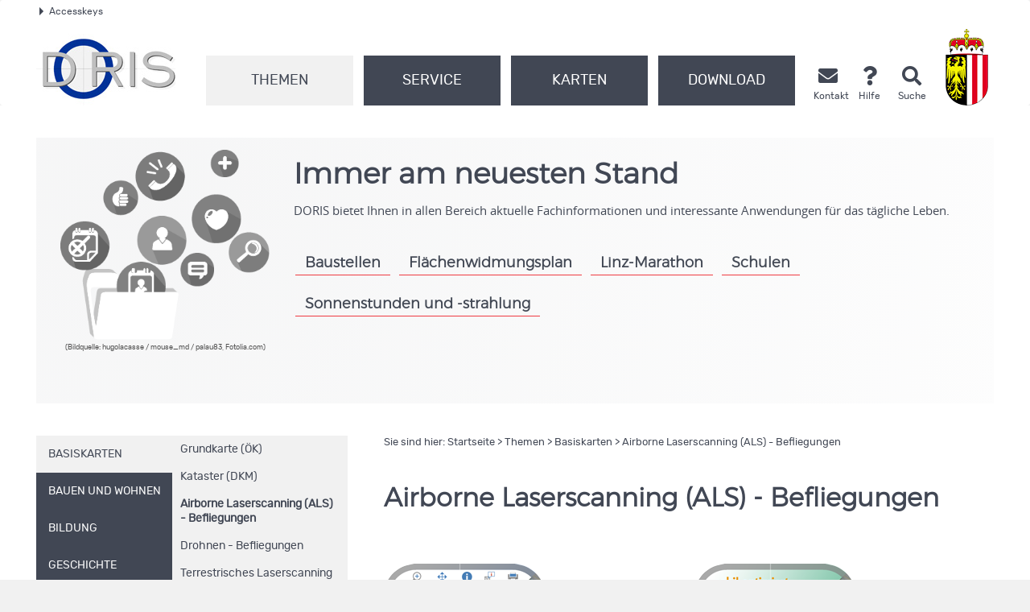

--- FILE ---
content_type: text/html; charset=utf-8
request_url: https://www.doris.at/themen/basiskarten/als.aspx
body_size: 209854
content:
<!DOCTYPE html>
<html lang="de">
<head><meta charset="utf-8" /><title>
	DORIS interMAP - Airborne Laserscanning (ALS) - Befliegungen
</title>
    <meta name="description" content="Das Land Oberösterreich beschäftigt sich seit mehr als 20 Jahren mit dem Thema Airborne Laser Scanning“ (ALS) zur topographischen Höhenerfassung.">
    
    <meta name="ooeNavLevel" content="123">
<meta name="viewport" content="width=device-width,initial-scale=1" /><meta name="verify-v1" content="RovEOJs7YADgykbVBDQrDIz56sS2kOw7HwzmUkYrqzk=" /><meta name="msvalidate.01" content="8E5ACCAF436810AE5202B68F196C21D4" /><meta name="robots" content="follow, index" /><meta name="Author" content="DORIS-Systemgruppe" /><link href="../../css/flexslider.css" rel="stylesheet" type="text/css" media="screen, print" /><link href="../../css/bootstrap.css" rel="stylesheet" type="text/css" media="screen, print" /><link href="../../css/all.css" rel="stylesheet" /><link href="../../css/ooe.css" rel="stylesheet" type="text/css" media="screen, print" /><link href="../../css/jquery-ui.min.css" rel="stylesheet" type="text/css" media="screen" />
    <link href="/css/jquery.fancybox-min.css" rel="stylesheet" type="text/css" media="screen">
    <link href="/css/jquery.fancybox-buttons.css" rel="stylesheet" type="text/css" media="screen">


    <style>
.ui-autocomplete-category {
	font-weight: bold;
    color:#e47911;
    padding: .2em .2em;
    margin: .2em 0 .2em;
    line-height: 1.2;
}
.ui-autocomplete-catimg {
    padding-right:3px;
}
.ui-menu-item {
	font-size:100% !important;
    overflow: hidden;
    -o-text-overflow: ellipsis;
    text-overflow: ellipsis;
    display:block;
}
.ui-autocomplete-group {
	font-size:115% !important;
}
#ui-id-1 {
    background-color: white !important;
    width:240px; !important;
}
#ui-id-2 {
	width:200px; !important;
}
.ui-autocomplete {
    text-wrap: none;
    text-overflow:ellipsis;
    overflow:hidden;
    }
@media print {
/*Druckstyles*/
.row { margin-left: 0px; margin-right: 0px; }
.col-xs-1, .col-sm-1, .col-md-1, .col-lg-1, .col-xs-2, .col-sm-2, .col-md-2, .col-lg-2, .col-xs-3, .col-sm-3, .col-md-3, .col-lg-3, .col-xs-4, .col-sm-4, .col-md-4, .col-lg-4, .col-xs-5, .col-sm-5, .col-md-5, .col-lg-5, .col-xs-6, .col-sm-6, .col-md-6, .col-lg-6, .col-xs-7, .col-sm-7, .col-md-7, .col-lg-7, .col-xs-8, .col-sm-8, .col-md-8, .col-lg-8, .col-xs-9, .col-sm-9, .col-md-9, .col-lg-9, .col-xs-10, .col-sm-10, .col-md-10, .col-lg-10, .col-xs-11, .col-sm-11, .col-md-11, .col-lg-11, .col-xs-12, .col-sm-12, .col-md-12, .col-lg-12 {padding-left: 0px !important; width: 100%;}

abbr[title^="oberösterreich"]:after, abbr[title^="Oberösterreich"]:after  {content:"" !important;}
abbr {border-color: #ffffff !important; border-bottom: 0px !important;}

#inhalt a:after { font-weight: normal !important; }
#inhalt a[href^="http:"]:after, #inhalt a[href^="https:"]:after { content: " (" attr(href) ")";}
#inhalt a[href*="pdf"]:after{ content:"" !important; }
#inhalt a[href$=".doc"]:after{ content:"" !important; } 
#inhalt a[href$=".docx"]:after{ content:"" !important; }
#inhalt a[href$=".xls"]:after{ content:"" !important; }
#inhalt a[href$=".xlsx"]:after{ content:"" !important; }
#inhalt a[href$=".ppt"]:after{ content:"" !important; }
#inhalt a[href$=".pptx"]:after{ content:"" !important; }
#inhalt a[href^="mailto"]:after{ content:"" !important; }
#inhalt abbr { border: 1px dotted #ffffff !important;}
#inhalt abbr[title]:after {font-size: 12px !important;}
#inhalt abbr[title^="oberösterreich"]:after, #header_druck abbr[title^="Oberösterreich"]:after {
content:"" !important;
border-color: #ffffff !important;
display: none !important;
}

#header_druck { 
width: 100%; 
text-align: left;
padding-bottom: 5px;
margin-bottom: 22px;
position: relative;
}
#header_druck p {font-family:Arial, Helvetica, sans-serif !important;font-size: 12px;
line-height: 15px;}
#header_druck .hg { background-color: #cccccc !important; height: 39px; margin: 0px; }
#header_druck .adresse { border-top: 3px solid #ed1b2f; margin-top: 3px; padding-top: 5px;}
#header_druck img { position: absolute; right: 0px; top: 15px;}
#header_druck a[href^="http:"]:after, #header_druck a[href^="mailto:"]:after  { content: "";}

.schaufenster { display: none; }
#pfadangabe { display: none; }
#inhalt h1 { margin-top: 0px; }
#ooe-unternavigation { display: none; }
.row.ooe-serviceinfos, .row.ooe-webtipps { display: none; }
.fusszeile { display: none; }
.row.adresse { display: none; }
#footer { display:none; }
.ooe-presseschlagzeile { height: auto!important; }
}
</style>
</head>
<body>
    
    
    <div id="header_druck" class="visible-print">
        <img src="/images/logos/doris_logo_kl.jpg" alt="DORIS-Logo">
        <p class="hg">&nbsp;</p>
        <p class="adresse">
            Digitales Oberösterreichisches Raum-Informations-System [DORIS]<br>
            Bahnhofplatz 1 • 4021 Linz
        </p>
        <p class="pull-left">Telefon (43 732) 77 20-12541</p>
        <p class="pull-right">
            E-Mail doris.geol.post@ooe.gv.at<br>
            http://doris.ooe.gv.at
        </p>
        <div class="clear"></div>
    </div>
    <p id="top_link"><a href="#top"><span></span>Nach oben</a></p>
    <!-- Header Start -->
    <div id="header" class="navbar navbar-default ooe-navbar weiss-hg" role="navigation">
        <div class="container-fluid ooe-container position-relative">
            <div class="row ooe-nowrap">
                <div class="panel-group ooe-panel-accesskeys col-sm-12 hidden-xs" id="accordion">
                    <div class="panel panel-default ooe-panel-accesskeys">
                        <a data-toggle="collapse" data-parent="#accordion" href="#collapseOne">
                            <span class="ooe-dreieck-klein"></span>Accesskeys
                        </a><span class="sr-only">.</span>
                        <div id="collapseOne" class="panel-collapse collapse">
                            <div class="panel-body ooe-panel-accesskeys">
                                <ul class="accesskey">
                                    <li><a href="#hauptrubriken" title="Direkt zu den Hauptrubriken springen" accesskey="1">Zu den Hauptrubriken springen - Taste 1</a><span class="sr-only">.</span></li>
                                    <li><a href="#service" title="Direkt zu den Service-Links springen" accesskey="2">Zu
                                        den Service-Links (Kontakt, Telefon, Suche) springen - Taste 2</a><span class="sr-only">.</span></li>
                                    <li><a href="#inhalt" title="Direkt zum Inhalt der Seite springen" accesskey="3">Zum
                                        Inhalt springen - Taste 3</a><span class="sr-only">.</span></li>
                                    <li><a href="#serviceinfos" title="Direkt zu den Serviceinformationen springen" accesskey="4">Zu den Zusatzinformationen springen - Taste 4</a><span class="sr-only">.</span></li>
                                    <li><a href="#fusszeile" title="Direkt in die Fusszeile springen" accesskey="5">Zur
                                        Fusszeile springen - Taste 5</a><span class="sr-only">.</span></li>
                                </ul>
                            </div>
                        </div>
                    </div>
                </div>
            </div>
            <div class="d-flex w-100 justify-content-between">
                <div class="d-lg-flex flex-fill text-left align-items-end">
                    <!-- <a href="/default.aspx" title="zur Startseite">
                        <img src="/images/logos/dorislogo.svg" class="img-responsive ooe-logo-bh hidden-xs" alt="Logo doris.ooe.gv.at">
                    </a><span class="sr-only">.</span>
                
                    <a href="/default.aspx" title="zur Startseite" target="_blank">
                        <img class="img-responsive doris-logo-bh hidden-xs" alt="Logo doris.ooe.gv.at" src="/images/logos/dorislogo.svg">
                    </a>-->

                    <div class="ooe-logo d-flex align-items-end justify-content-between mb-3 mb-lg-0">
                        <a href="/default.aspx" class="d-flex align-items-center text-left">
                            <img src="/images/logos/doris_logo_kl.jpg" class="hidden-md hidden-lg mr-2 mt-3" alt="Landeswappen Oberöstereich">
                            <img src="/images/logos/doris_logo.jpg" class="hidden-sm hidden-xs mr-2" alt="Landeswappen Oberöstereich">
                        </a>
                        <div class="navbar-header ooe-navbar-header d-flex align-items-end">
                            <button type="button" class="navbar-toggle  ooe-navbar-toggle collapsed float-none mr-3" data-toggle="collapse" data-target=".navbar-collapse"><span class="fas fa-bars  fs-large fs-xl-xlarge" aria-label="Navigation ein - und ausblenden"></span></button>
                            <button type="button" class="navbar-toggle ooe-navbar-toggle Suche collapsed float-none mr-3" data-toggle="collapse" data-target=".navbar-collapse-suche" onclick="if ($('div.navbar-collapse-suche').hasClass('in')==false) { focusSchnellsucheAfterAnimation(); }"><span class="fas fa-search  fs-large fs-xl-xlarge" aria-label="Suche ein- und ausblenden"></span></button>
                            <div class="visible-xs-inline-block visible-sm-inline-block">
                                <a href="https://www.land-oberoesterreich.gv.at" target="_blank" title="Öffnet die Webseite in einem neuen Fenster">
                                    <img src="/images/logos/ooe_wappen_kl.png" class="hidden-md hidden-lg mr-2 mt-3" alt="Landeswappen Oberöstereich">
                                    <img src="/images/logos/ooe_wappen.png" class="hidden-sm hidden-xs mr-2" alt="Landeswappen Oberöstereich">
                                </a>
                            </div>
                        </div>
                    </div>
                    <!--Header Navigation (Start)-->
                    <div class="clear_r visible-xs"></div>

                    <div class="d-lg-flex flex-fill ooe-nopadding ooe-navbar-rubrik">
                        <div class="navbar-collapse-suche collapse hidden-lg hidden-md">
                            <form class="form-horizontal ooe-suche" action="/suche.htm?Reset=true" method="GET" name="frmSearch">
                                <fieldset>
                                    <legend class="sr-only">Schnellsuche</legend>
                                    <div class="form-group">
                                        <div class="col-xs-12">
                                            <label for="q1" class="sr-only">Schnellsuche</label>
                                            <input class="ui-autocomplete-input form-control" type="search" name="q1" placeholder="Suchbegriff" id="q1">
                                        </div>
                                    </div>
                                </fieldset>
                            </form>
                        </div>
                        <div class="navbar-collapse collapse ooe-nopadding w-100">
                            <form class="form-horizontal ooe-suche ooe-suche-xxs d-none" action="/suche.htm?Reset=true" method="GET" name="frmSearch">
                                <fieldset>
                                    <legend class="sr-only">Schnellsuche</legend>
                                    <div class="form-group">
                                        <div class="col-xs-12">
                                            <label for="q2" class="sr-only">Schnellsuche</label>
                                            <input class="ui-autocomplete-input form-control" type="search" name="q2" placeholder="Suchbegriff" id="q2">
                                        </div>
                                    </div>
                                </fieldset>
                            </form>
                            <ul class="nav navbar-nav ooe-hauptnav-header d-lg-flex">


                                
<!-- Menu Themen Top Start-->
<li id="ctl00_ctl00_RootHeaderContent_MenuThemen_liTopThemen" class="active">
    <a href="/themen/uebersicht.aspx" id="ctl00_ctl00_RootHeaderContent_MenuThemen_btnThemen" class="active">Themen</a><span class="sr-only">.</span>
    <button class="btn btn-primary visible-xs visible-sm ooe-dropdown" title="Unternavigationspunkte anzeigen" data-toggle="dropdown">
        <span class="glyphicon glyphicon-plus"></span>
        <span class="glyphicon glyphicon-minus"></span>
    </button>
    <div class="dropdown-menu ooe-dropdown-menu">
        <div class="row">
            <div class="container-fluid ooe-container">
                <div class="ooe-mouseover">
                    <p class="hidden-xs hidden-sm">Die Fachthemen im DORIS interMAP</p>
                    <ul>
                        <li class="active"><a class="btn ooe-btn active" href="/themen/basiskarten/basiskarten.aspx">Basiskarten</a><span class="ooe-hidden">.</span></li><li><a class="btn ooe-btn" href="/themen/bauenwohnen/bauenwohnen.aspx">Bauen und Wohnen</a><span class="ooe-hidden">.</span></li><li><a class="btn ooe-btn" href="/themen/bildung/bildung.aspx">Bildung</a><span class="ooe-hidden">.</span></li><li><a class="btn ooe-btn" href="/themen/geschichte/geschichte.aspx">Geschichte</a><span class="ooe-hidden">.</span></li><li><a class="btn ooe-btn" href="/themen/gesellschaftsoziales/gesellschaftsoziales.aspx">Gesellschaft und Soziales</a><span class="ooe-hidden">.</span></li><li><a class="btn ooe-btn" href="/themen/gesundheit/gesundheit.aspx">Gesundheit</a><span class="ooe-hidden">.</span></li><li><a class="btn ooe-btn" href="/themen/kultur/kultur.aspx">Kultur</a><span class="ooe-hidden">.</span></li><li><a class="btn ooe-btn" href="/themen/landforstwirtschaft/landforstwirtschaft.aspx">Land und Forstwirtschaft</a><span class="ooe-hidden">.</span></li><li><a class="btn ooe-btn" href="/themen/sportfreizeit/sportfreizeit.aspx">Sport und Freizeit</a><span class="ooe-hidden">.</span></li><li><a class="btn ooe-btn" href="/themen/umwelt/umwelt.aspx">Umwelt und Natur</a><span class="ooe-hidden">.</span></li><li><a class="btn ooe-btn" href="/themen/verkehr/verkehr.aspx">Verkehr</a><span class="ooe-hidden">.</span></li>
                    </ul>
                    <div class="clear"></div>
                </div>
            </div>
        </div>
    </div>
</li>
<!-- Menu Themen Top Ende -->


                                
<!-- Menu Service Top Start -->
<li id="ctl00_ctl00_RootHeaderContent_MenuService_liTopServices">
    <a href="/service/service.aspx" id="ctl00_ctl00_RootHeaderContent_MenuService_btnService" class="active">Service</a><span class="sr-only">.</span>
    <button class="btn btn-primary visible-xs visible-sm ooe-dropdown" title="Unternavigationspunkte anzeigen" data-toggle="dropdown">
        <span class="glyphicon glyphicon-plus"></span>
        <span class="glyphicon glyphicon-minus"></span>
    </button>
    <div class="dropdown-menu ooe-dropdown-menu">
        <div class="row">
            <div class="container-fluid ooe-container">
                <div class="ooe-mouseover">
                    <p class="hidden-xs hidden-sm">Alles rund um DORIS</p>
                    <ul>
                        <li><a class="btn ooe-btn" href="/service/basisinfo.aspx">Basisinfo</a><span class="ooe-hidden">.</span></li><li><a class="btn ooe-btn" href="/service/barrierefreiheit.aspx">Barrierefreiheit</a><span class="ooe-hidden">.</span></li><li><a class="btn ooe-btn" href="/service/geodatenkatalog.aspx">DORIS-Geodatenkatalog</a><span class="ooe-hidden">.</span></li><li><a class="btn ooe-btn" href="/service/entwickler.aspx">Entwickler</a><span class="ooe-hidden">.</span></li><li><a class="btn ooe-btn" href="/service/chkdevice.aspx">Geräteinformation</a><span class="ooe-hidden">.</span></li><li><a class="btn ooe-btn" href="/service/gisday.aspx">GIS Day</a><span class="ooe-hidden">.</span></li><li><a class="btn ooe-btn" href="/service/help.aspx">Hilfe</a><span class="ooe-hidden">.</span></li><li><a class="btn ooe-btn" href="/service/impressum.aspx">Impressum</a><span class="ooe-hidden">.</span></li><li><a class="btn ooe-btn" href="/service/inspire.aspx">Inspire</a><span class="ooe-hidden">.</span></li><li><a class="btn ooe-btn" href="/service/kontakt.aspx">Kontakt</a><span class="ooe-hidden">.</span></li><li><a class="btn ooe-btn" href="/service/nutzungsbedingungen.aspx">Nutzungsbedingungen</a><span class="ooe-hidden">.</span></li><li><a class="btn ooe-btn" href="/service/presse.aspx">Presse</a><span class="ooe-hidden">.</span></li><li><a class="btn ooe-btn" href="/service/sitemap.aspx">Sitemap</a><span class="ooe-hidden">.</span></li><li><a class="btn ooe-btn" href="/service/systemvoraussetzungen.aspx">Systemvoraussetzungen</a><span class="ooe-hidden">.</span></li><li><a class="btn ooe-btn" href="/service/infos.aspx">Über DORIS & GIS</a><span class="ooe-hidden">.</span></li><li><a class="btn ooe-btn" href="/service/videos.aspx">Videos</a><span class="ooe-hidden">.</span></li><li><a class="btn ooe-btn" href="/service/wartungsfenster.aspx">Wartungsfenster</a><span class="ooe-hidden">.</span></li><li><a class="btn ooe-btn" href="/service/weboffice.aspx">WebOffice</a><span class="ooe-hidden">.</span></li><li><a class="btn ooe-btn" href="/service/weboffice_faq.aspx">WebOffice FAQ</a><span class="ooe-hidden">.</span></li><li><a class="btn ooe-btn" href="/service/zeitverlauf.aspx">Zeitverläufe</a><span class="ooe-hidden">.</span></li>
                    </ul>
                    <div class="clear"></div>
                </div>
            </div>
        </div>
    </div>
</li>
<!-- Menu Service Top Ende -->


                                <li id="ctl00_ctl00_RootHeaderContent_MenuKarten_liTopKarten">
    <!-- Menu Karten Start -->
    <a href="/Karten/karten.aspx" id="ctl00_ctl00_RootHeaderContent_MenuKarten_btnKarten" class="active">Karten</a><span class="sr-only">.</span>
    <button class="btn btn-primary visible-xs visible-sm ooe-dropdown" title="Unternavigationspunkte anzeigen" data-toggle="dropdown">
        <span class="glyphicon glyphicon-plus"></span>
        <span class="glyphicon glyphicon-minus"></span>
    </button>
    <div class="dropdown-menu ooe-dropdown-menu">
        <div class="row">
            <div class="container-fluid ooe-container">
                <div class="ooe-mouseover">
                    <p class="hidden-xs hidden-sm">Sämtliche Online-Landkarten-Dienste</p>
                    <ul class="row">
                        <li class="col-md-3 karteneintrag">
                            <span class="getUeb" role="heading">Basiskarten</span>
                            <ul>
                                <li class="woMap">
                                    

<div id="ctl00_ctl00_RootHeaderContent_MenuKarten_aWO1_divlinkwithtext">
    <a href="https://wo.doris.at/weboffice/synserver?project=weboffice&client=core&user=guest&view=adr" id="ctl00_ctl00_RootHeaderContent_MenuKarten_aWO1_aCoreMapLink_small" style="display: inline !important;" target="_blank" class="btn subkat">
        <img src="/images/logos/core_25px.png" id="ctl00_ctl00_RootHeaderContent_MenuKarten_aWO1_imgCore_small" style="display: inline !important;" alt="Karte öffnen" title="DORIS-Karte in neuem Fenster öffnen" /></a>
    <a href="https://wo.doris.at/weboffice/synserver?project=weboffice&client=flex&user=guest&view=adr" id="ctl00_ctl00_RootHeaderContent_MenuKarten_aWO1_aFlexMapLink_small" style="display: inline !important;" target="_blank" class="btn subkat">
        <img src="/images/logos/flex_25px.png" id="ctl00_ctl00_RootHeaderContent_MenuKarten_aWO1_imgFlex_small" style="display: inline !important;" alt="vereinfachte und mobile Karte öffnen" class="img-responsive" title="DORIS-Karte für einfache Bedienung und mobilen Client in neuem Fenster öffnen" /></a>&nbsp;<span id="ctl00_ctl00_RootHeaderContent_MenuKarten_aWO1_lblLink" class="MapsSubKat">Adressen & Orthofotos</span>
</div>

                                </li>
                                <li class="woMap">
                                    

<div id="ctl00_ctl00_RootHeaderContent_MenuKarten_Webffice1_divlinkwithtext">
    <a href="https://wo.doris.at/weboffice/synserver?project=weboffice&client=core&user=guest&view=dkm" id="ctl00_ctl00_RootHeaderContent_MenuKarten_Webffice1_aCoreMapLink_small" style="display: inline !important;" target="_blank" class="btn subkat">
        <img src="/images/logos/core_25px.png" id="ctl00_ctl00_RootHeaderContent_MenuKarten_Webffice1_imgCore_small" style="display: inline !important;" alt="Karte öffnen" title="DORIS-Karte in neuem Fenster öffnen" /></a>
    <a href="https://wo.doris.at/weboffice/synserver?project=weboffice&client=flex&user=guest&view=dkm" id="ctl00_ctl00_RootHeaderContent_MenuKarten_Webffice1_aFlexMapLink_small" style="display: inline !important;" target="_blank" class="btn subkat">
        <img src="/images/logos/flex_25px.png" id="ctl00_ctl00_RootHeaderContent_MenuKarten_Webffice1_imgFlex_small" style="display: inline !important;" alt="vereinfachte und mobile Karte öffnen" class="img-responsive" title="DORIS-Karte für einfache Bedienung und mobilen Client in neuem Fenster öffnen" /></a>&nbsp;<span id="ctl00_ctl00_RootHeaderContent_MenuKarten_Webffice1_lblLink" class="MapsSubKat">Kataster (DKM)</span>
</div>

                                </li>
                                <li class="woMap">
                                    

<div id="ctl00_ctl00_RootHeaderContent_MenuKarten_Webffice46_divlinkwithtext">
    <a href="https://wo.doris.at/weboffice/synserver?project=weboffice&client=core&user=guest&basemapview=oek" id="ctl00_ctl00_RootHeaderContent_MenuKarten_Webffice46_aCoreMapLink_small" style="display: inline !important;" target="_blank" class="btn subkat">
        <img src="/images/logos/core_25px.png" id="ctl00_ctl00_RootHeaderContent_MenuKarten_Webffice46_imgCore_small" style="display: inline !important;" alt="Karte öffnen" title="DORIS-Karte in neuem Fenster öffnen" /></a>
    <a href="https://wo.doris.at/weboffice/synserver?project=weboffice&client=flex&user=guest&basemapview=oek" id="ctl00_ctl00_RootHeaderContent_MenuKarten_Webffice46_aFlexMapLink_small" style="display: inline !important;" target="_blank" class="btn subkat">
        <img src="/images/logos/flex_25px.png" id="ctl00_ctl00_RootHeaderContent_MenuKarten_Webffice46_imgFlex_small" style="display: inline !important;" alt="vereinfachte und mobile Karte öffnen" class="img-responsive" title="DORIS-Karte für einfache Bedienung und mobilen Client in neuem Fenster öffnen" /></a>&nbsp;<span id="ctl00_ctl00_RootHeaderContent_MenuKarten_Webffice46_lblLink" class="MapsSubKat">Grundkarte (ÖK)</span>
</div>

                                </li>
                                <li class="woMap">
                                    

<div id="ctl00_ctl00_RootHeaderContent_MenuKarten_Webffice2_divlinkwithtext">
    <a href="https://wo.doris.at/weboffice/synserver?project=weboffice&client=core&user=guest&view=stadtplan&scale=5000&X=71149&Y=350837" id="ctl00_ctl00_RootHeaderContent_MenuKarten_Webffice2_aCoreMapLink_small" style="display: inline !important;" target="_blank" class="btn subkat">
        <img src="/images/logos/core_25px.png" id="ctl00_ctl00_RootHeaderContent_MenuKarten_Webffice2_imgCore_small" style="display: inline !important;" alt="Karte öffnen" title="DORIS-Karte in neuem Fenster öffnen" /></a>
    <a href="https://wo.doris.at/weboffice/synserver?project=weboffice&client=flex&user=guest&view=stadtplan&scale=5000&X=71149&Y=350837" id="ctl00_ctl00_RootHeaderContent_MenuKarten_Webffice2_aFlexMapLink_small" style="display: inline !important;" target="_blank" class="btn subkat">
        <img src="/images/logos/flex_25px.png" id="ctl00_ctl00_RootHeaderContent_MenuKarten_Webffice2_imgFlex_small" style="display: inline !important;" alt="vereinfachte und mobile Karte öffnen" class="img-responsive" title="DORIS-Karte für einfache Bedienung und mobilen Client in neuem Fenster öffnen" /></a>&nbsp;<span id="ctl00_ctl00_RootHeaderContent_MenuKarten_Webffice2_lblLink" class="MapsSubKat">Stadtplan Linz</span>
</div>

                                </li>
                                <li class="woMap">
                                    

<div id="ctl00_ctl00_RootHeaderContent_MenuKarten_Webffice3_divlinkwithtext">
    <a href="https://wo.doris.at/weboffice/synserver?project=weboffice&client=core&user=guest&basemapview=um" id="ctl00_ctl00_RootHeaderContent_MenuKarten_Webffice3_aCoreMapLink_small" style="display: inline !important;" target="_blank" class="btn subkat">
        <img src="/images/logos/core_25px.png" id="ctl00_ctl00_RootHeaderContent_MenuKarten_Webffice3_imgCore_small" style="display: inline !important;" alt="Karte öffnen" title="DORIS-Karte in neuem Fenster öffnen" /></a>
    <a href="https://wo.doris.at/weboffice/synserver?project=weboffice&client=flex&user=guest&basemapview=um" id="ctl00_ctl00_RootHeaderContent_MenuKarten_Webffice3_aFlexMapLink_small" style="display: inline !important;" target="_blank" class="btn subkat">
        <img src="/images/logos/flex_25px.png" id="ctl00_ctl00_RootHeaderContent_MenuKarten_Webffice3_imgFlex_small" style="display: inline !important;" alt="vereinfachte und mobile Karte öffnen" class="img-responsive" title="DORIS-Karte für einfache Bedienung und mobilen Client in neuem Fenster öffnen" /></a>&nbsp;<span id="ctl00_ctl00_RootHeaderContent_MenuKarten_Webffice3_lblLink" class="MapsSubKat">Urmappe</span>
</div>

                                </li>
                            </ul>
                        </li>
                        <li class="col-md-3 karteneintrag">
                            <span class="getUeb" role="heading">Bauen und Wohnen</span>
                            <ul>
                                <li class="woMap">
                                    

<div id="ctl00_ctl00_RootHeaderContent_MenuKarten_Webffice4_divlinkwithtext">
    <a href="https://wo.doris.at/weboffice/synserver?project=weboffice&client=core&user=guest&basemapview=or_flaewi" id="ctl00_ctl00_RootHeaderContent_MenuKarten_Webffice4_aCoreMapLink_small" style="display: inline !important;" target="_blank" class="btn subkat">
        <img src="/images/logos/core_25px.png" id="ctl00_ctl00_RootHeaderContent_MenuKarten_Webffice4_imgCore_small" style="display: inline !important;" alt="Karte öffnen" title="DORIS-Karte in neuem Fenster öffnen" /></a>
    <a href="https://wo.doris.at/weboffice/synserver?project=weboffice&client=flex&user=guest&basemapview=or_flaewi" id="ctl00_ctl00_RootHeaderContent_MenuKarten_Webffice4_aFlexMapLink_small" style="display: inline !important;" target="_blank" class="btn subkat">
        <img src="/images/logos/flex_25px.png" id="ctl00_ctl00_RootHeaderContent_MenuKarten_Webffice4_imgFlex_small" style="display: inline !important;" alt="vereinfachte und mobile Karte öffnen" class="img-responsive" title="DORIS-Karte für einfache Bedienung und mobilen Client in neuem Fenster öffnen" /></a>&nbsp;<span id="ctl00_ctl00_RootHeaderContent_MenuKarten_Webffice4_lblLink" class="MapsSubKat">Flächenwidmungsplan</span>
</div>

                                </li>
                                <li class="woMap">
                                    

<div id="ctl00_ctl00_RootHeaderContent_MenuKarten_Webffice5_divlinkwithtext">
    <a href="https://wo.doris.at/weboffice/externalcall.jsp?project=weboffice&client=core&user=guest&stateid=1088844e-4b43-4dba-94c4-cbc8fcefa344" id="ctl00_ctl00_RootHeaderContent_MenuKarten_Webffice5_aCoreMapLink_small" style="display: inline !important;" target="_blank" class="btn subkat">
        <img src="/images/logos/core_25px.png" id="ctl00_ctl00_RootHeaderContent_MenuKarten_Webffice5_imgCore_small" style="display: inline !important;" alt="Karte öffnen" title="DORIS-Karte in neuem Fenster öffnen" /></a>
    <a href="https://wo.doris.at/weboffice/externalcall.jsp?project=weboffice&client=flex&user=guest&stateid=1088844e-4b43-4dba-94c4-cbc8fcefa344" id="ctl00_ctl00_RootHeaderContent_MenuKarten_Webffice5_aFlexMapLink_small" style="display: inline !important;" target="_blank" class="btn subkat">
        <img src="/images/logos/flex_25px.png" id="ctl00_ctl00_RootHeaderContent_MenuKarten_Webffice5_imgFlex_small" style="display: inline !important;" alt="vereinfachte und mobile Karte öffnen" class="img-responsive" title="DORIS-Karte für einfache Bedienung und mobilen Client in neuem Fenster öffnen" /></a>&nbsp;<span id="ctl00_ctl00_RootHeaderContent_MenuKarten_Webffice5_lblLink" class="MapsSubKat">Raumplanung</span>
</div>

                                </li>
                                <li class="woMap">
                                    

<div id="ctl00_ctl00_RootHeaderContent_MenuKarten_Webffice6_divlinkwithtext">
    <a href="https://wo.doris.at/weboffice/externalcall.jsp?project=weboffice&client=core&user=guest&stateid=08d64249-3eca-4bab-b918-4dc3444286bb" id="ctl00_ctl00_RootHeaderContent_MenuKarten_Webffice6_aCoreMapLink_small" style="display: inline !important;" target="_blank" class="btn subkat">
        <img src="/images/logos/core_25px.png" id="ctl00_ctl00_RootHeaderContent_MenuKarten_Webffice6_imgCore_small" style="display: inline !important;" alt="Karte öffnen" title="DORIS-Karte in neuem Fenster öffnen" /></a>
    <a href="https://wo.doris.at/weboffice/externalcall.jsp?project=weboffice&client=flex&user=guest&stateid=08d64249-3eca-4bab-b918-4dc3444286bb" id="ctl00_ctl00_RootHeaderContent_MenuKarten_Webffice6_aFlexMapLink_small" style="display: inline !important;" target="_blank" class="btn subkat">
        <img src="/images/logos/flex_25px.png" id="ctl00_ctl00_RootHeaderContent_MenuKarten_Webffice6_imgFlex_small" style="display: inline !important;" alt="vereinfachte und mobile Karte öffnen" class="img-responsive" title="DORIS-Karte für einfache Bedienung und mobilen Client in neuem Fenster öffnen" /></a>&nbsp;<span id="ctl00_ctl00_RootHeaderContent_MenuKarten_Webffice6_lblLink" class="MapsSubKat">Solares Energieangebot</span>
</div>

                                </li>
                            </ul>
                        </li>
                        <li class="col-md-3 karteneintrag">
                            <span class="getUeb" role="heading">Bildung</span>
                            <ul>
                                <li class="woMap">
                                    

<div id="ctl00_ctl00_RootHeaderContent_MenuKarten_Webffice9_divlinkwithtext">
    <a href="https://wo.doris.at/weboffice/externalcall.jsp?project=weboffice&client=core&user=guest&stateid=3d0c8e4a-9a14-477a-a08b-72787ef696c1" id="ctl00_ctl00_RootHeaderContent_MenuKarten_Webffice9_aCoreMapLink_small" style="display: inline !important;" target="_blank" class="btn subkat">
        <img src="/images/logos/core_25px.png" id="ctl00_ctl00_RootHeaderContent_MenuKarten_Webffice9_imgCore_small" style="display: inline !important;" alt="Karte öffnen" title="DORIS-Karte in neuem Fenster öffnen" /></a>
    <a href="https://wo.doris.at/weboffice/externalcall.jsp?project=weboffice&client=flex&user=guest&stateid=3d0c8e4a-9a14-477a-a08b-72787ef696c1" id="ctl00_ctl00_RootHeaderContent_MenuKarten_Webffice9_aFlexMapLink_small" style="display: inline !important;" target="_blank" class="btn subkat">
        <img src="/images/logos/flex_25px.png" id="ctl00_ctl00_RootHeaderContent_MenuKarten_Webffice9_imgFlex_small" style="display: inline !important;" alt="vereinfachte und mobile Karte öffnen" class="img-responsive" title="DORIS-Karte für einfache Bedienung und mobilen Client in neuem Fenster öffnen" /></a>&nbsp;<span id="ctl00_ctl00_RootHeaderContent_MenuKarten_Webffice9_lblLink" class="MapsSubKat">Jugendzentren</span>
</div>

                                </li>
                                <li class="woMap">
                                    

<div id="ctl00_ctl00_RootHeaderContent_MenuKarten_Webffice10_divlinkwithtext">
    <a href="https://wo.doris.at/weboffice/synserver?project=weboffice&client=core&user=guest&view=kbe" id="ctl00_ctl00_RootHeaderContent_MenuKarten_Webffice10_aCoreMapLink_small" style="display: inline !important;" target="_blank" class="btn subkat">
        <img src="/images/logos/core_25px.png" id="ctl00_ctl00_RootHeaderContent_MenuKarten_Webffice10_imgCore_small" style="display: inline !important;" alt="Karte öffnen" title="DORIS-Karte in neuem Fenster öffnen" /></a>
    <a href="https://wo.doris.at/weboffice/synserver?project=weboffice&client=flex&user=guest&view=kbe" id="ctl00_ctl00_RootHeaderContent_MenuKarten_Webffice10_aFlexMapLink_small" style="display: inline !important;" target="_blank" class="btn subkat">
        <img src="/images/logos/flex_25px.png" id="ctl00_ctl00_RootHeaderContent_MenuKarten_Webffice10_imgFlex_small" style="display: inline !important;" alt="vereinfachte und mobile Karte öffnen" class="img-responsive" title="DORIS-Karte für einfache Bedienung und mobilen Client in neuem Fenster öffnen" /></a>&nbsp;<span id="ctl00_ctl00_RootHeaderContent_MenuKarten_Webffice10_lblLink" class="MapsSubKat">Kinderkompass</span>
</div>

                                </li>
                                <li class="woMap">
                                    

<div id="ctl00_ctl00_RootHeaderContent_MenuKarten_Webffice11_divlinkwithtext">
    <a href="https://wo.doris.at/weboffice/synserver?project=weboffice&client=core&user=guest&view=bildungseinrichtungen" id="ctl00_ctl00_RootHeaderContent_MenuKarten_Webffice11_aCoreMapLink_small" style="display: inline !important;" target="_blank" class="btn subkat">
        <img src="/images/logos/core_25px.png" id="ctl00_ctl00_RootHeaderContent_MenuKarten_Webffice11_imgCore_small" style="display: inline !important;" alt="Karte öffnen" title="DORIS-Karte in neuem Fenster öffnen" /></a>
    <a href="https://wo.doris.at/weboffice/synserver?project=weboffice&client=flex&user=guest&view=bildungseinrichtungen" id="ctl00_ctl00_RootHeaderContent_MenuKarten_Webffice11_aFlexMapLink_small" style="display: inline !important;" target="_blank" class="btn subkat">
        <img src="/images/logos/flex_25px.png" id="ctl00_ctl00_RootHeaderContent_MenuKarten_Webffice11_imgFlex_small" style="display: inline !important;" alt="vereinfachte und mobile Karte öffnen" class="img-responsive" title="DORIS-Karte für einfache Bedienung und mobilen Client in neuem Fenster öffnen" /></a>&nbsp;<span id="ctl00_ctl00_RootHeaderContent_MenuKarten_Webffice11_lblLink" class="MapsSubKat">Bildungseinrichtungen</span>
</div>

                                </li>
                            </ul>
                        </li>
                        <li class="col-md-3 karteneintrag">
                            <span class="getUeb" role="heading">Geschichte</span>
                            <ul>
                                <li class="woMap">
                                    

<div id="ctl00_ctl00_RootHeaderContent_MenuKarten_Webffice53_divlinkwithtext">
    <a href="https://wo.doris.at/weboffice/externalcall.jsp?project=weboffice&client=core&user=guest&stateid=b3db1ecc-bf04-4a95-8a88-0b4b03311fcb" id="ctl00_ctl00_RootHeaderContent_MenuKarten_Webffice53_aCoreMapLink_small" style="display: inline !important;" target="_blank" class="btn subkat">
        <img src="/images/logos/core_25px.png" id="ctl00_ctl00_RootHeaderContent_MenuKarten_Webffice53_imgCore_small" style="display: inline !important;" alt="Karte öffnen" title="DORIS-Karte in neuem Fenster öffnen" /></a>
    <a href="https://wo.doris.at/weboffice/externalcall.jsp?project=weboffice&client=flex&user=guest&stateid=b3db1ecc-bf04-4a95-8a88-0b4b03311fcb" id="ctl00_ctl00_RootHeaderContent_MenuKarten_Webffice53_aFlexMapLink_small" style="display: inline !important;" target="_blank" class="btn subkat">
        <img src="/images/logos/flex_25px.png" id="ctl00_ctl00_RootHeaderContent_MenuKarten_Webffice53_imgFlex_small" style="display: inline !important;" alt="vereinfachte und mobile Karte öffnen" class="img-responsive" title="DORIS-Karte für einfache Bedienung und mobilen Client in neuem Fenster öffnen" /></a>&nbsp;<span id="ctl00_ctl00_RootHeaderContent_MenuKarten_Webffice53_lblLink" class="MapsSubKat">Archäologischen Stätten</span>
</div>

                                </li>
                                <li class="woMap">
                                    

<div id="ctl00_ctl00_RootHeaderContent_MenuKarten_Webffice52_divlinkwithtext">
    <a href="https://wo.doris.at/weboffice/externalcall.jsp?project=weboffice&client=core&user=guest&stateid=31ffe52d-0212-4780-9b68-94ec5caa0862" id="ctl00_ctl00_RootHeaderContent_MenuKarten_Webffice52_aCoreMapLink_small" style="display: inline !important;" target="_blank" class="btn subkat">
        <img src="/images/logos/core_25px.png" id="ctl00_ctl00_RootHeaderContent_MenuKarten_Webffice52_imgCore_small" style="display: inline !important;" alt="Karte öffnen" title="DORIS-Karte in neuem Fenster öffnen" /></a>
    <a href="https://wo.doris.at/weboffice/externalcall.jsp?project=weboffice&client=flex&user=guest&stateid=31ffe52d-0212-4780-9b68-94ec5caa0862" id="ctl00_ctl00_RootHeaderContent_MenuKarten_Webffice52_aFlexMapLink_small" style="display: inline !important;" target="_blank" class="btn subkat">
        <img src="/images/logos/flex_25px.png" id="ctl00_ctl00_RootHeaderContent_MenuKarten_Webffice52_imgFlex_small" style="display: inline !important;" alt="vereinfachte und mobile Karte öffnen" class="img-responsive" title="DORIS-Karte für einfache Bedienung und mobilen Client in neuem Fenster öffnen" /></a>&nbsp;<span id="ctl00_ctl00_RootHeaderContent_MenuKarten_Webffice52_lblLink" class="MapsSubKat">Baudenkmäler</span>
</div>

                                </li>
                                <li class="woMap">
                                    

<div id="ctl00_ctl00_RootHeaderContent_MenuKarten_Webffice37_divlinkwithtext">
    <a href="https://wo.doris.at/weboffice/externalcall.jsp?project=weboffice&client=core&user=guest&stateid=2363486c-2d96-4a84-a24a-5b86c451de13" id="ctl00_ctl00_RootHeaderContent_MenuKarten_Webffice37_aCoreMapLink_small" style="display: inline !important;" target="_blank" class="btn subkat">
        <img src="/images/logos/core_25px.png" id="ctl00_ctl00_RootHeaderContent_MenuKarten_Webffice37_imgCore_small" style="display: inline !important;" alt="Karte öffnen" title="DORIS-Karte in neuem Fenster öffnen" /></a>
    <a href="https://wo.doris.at/weboffice/externalcall.jsp?project=weboffice&client=flex&user=guest&stateid=2363486c-2d96-4a84-a24a-5b86c451de13" id="ctl00_ctl00_RootHeaderContent_MenuKarten_Webffice37_aFlexMapLink_small" style="display: inline !important;" target="_blank" class="btn subkat">
        <img src="/images/logos/flex_25px.png" id="ctl00_ctl00_RootHeaderContent_MenuKarten_Webffice37_imgFlex_small" style="display: inline !important;" alt="vereinfachte und mobile Karte öffnen" class="img-responsive" title="DORIS-Karte für einfache Bedienung und mobilen Client in neuem Fenster öffnen" /></a>&nbsp;<span id="ctl00_ctl00_RootHeaderContent_MenuKarten_Webffice37_lblLink" class="MapsSubKat">Biographien Oö. Politiker/Innen</span>
</div>

                                </li>
                                <li class="woMap">
                                    

<div id="ctl00_ctl00_RootHeaderContent_MenuKarten_Webffice7_divlinkwithtext">
    <a href="https://wo.doris.at/weboffice/externalcall.jsp?project=weboffice&client=core&user=guest&stateid=0b8d4410-6423-476e-907f-5e92c1b207c8" id="ctl00_ctl00_RootHeaderContent_MenuKarten_Webffice7_aCoreMapLink_small" style="display: inline !important;" target="_blank" class="btn subkat">
        <img src="/images/logos/core_25px.png" id="ctl00_ctl00_RootHeaderContent_MenuKarten_Webffice7_imgCore_small" style="display: inline !important;" alt="Karte öffnen" title="DORIS-Karte in neuem Fenster öffnen" /></a>
    <a href="https://wo.doris.at/weboffice/externalcall.jsp?project=weboffice&client=flex&user=guest&stateid=0b8d4410-6423-476e-907f-5e92c1b207c8" id="ctl00_ctl00_RootHeaderContent_MenuKarten_Webffice7_aFlexMapLink_small" style="display: inline !important;" target="_blank" class="btn subkat">
        <img src="/images/logos/flex_25px.png" id="ctl00_ctl00_RootHeaderContent_MenuKarten_Webffice7_imgFlex_small" style="display: inline !important;" alt="vereinfachte und mobile Karte öffnen" class="img-responsive" title="DORIS-Karte für einfache Bedienung und mobilen Client in neuem Fenster öffnen" /></a>&nbsp;<span id="ctl00_ctl00_RootHeaderContent_MenuKarten_Webffice7_lblLink" class="MapsSubKat">BDA Denkmalgeschützte Objekte</span>
</div>

                                </li>
                                <li class="woMap">
                                    

<div id="ctl00_ctl00_RootHeaderContent_MenuKarten_Webffice48_divlinkwithtext">
    <a href="https://wo.doris.at/weboffice/externalcall.jsp?project=weboffice&client=core&user=guest&stateid=2363486c-2d96-4a84-a24a-5b86c451de13" id="ctl00_ctl00_RootHeaderContent_MenuKarten_Webffice48_aCoreMapLink_small" style="display: inline !important;" target="_blank" class="btn subkat">
        <img src="/images/logos/core_25px.png" id="ctl00_ctl00_RootHeaderContent_MenuKarten_Webffice48_imgCore_small" style="display: inline !important;" alt="Karte öffnen" title="DORIS-Karte in neuem Fenster öffnen" /></a>
    <a href="https://wo.doris.at/weboffice/externalcall.jsp?project=weboffice&client=flex&user=guest&stateid=2363486c-2d96-4a84-a24a-5b86c451de13" id="ctl00_ctl00_RootHeaderContent_MenuKarten_Webffice48_aFlexMapLink_small" style="display: inline !important;" target="_blank" class="btn subkat">
        <img src="/images/logos/flex_25px.png" id="ctl00_ctl00_RootHeaderContent_MenuKarten_Webffice48_imgFlex_small" style="display: inline !important;" alt="vereinfachte und mobile Karte öffnen" class="img-responsive" title="DORIS-Karte für einfache Bedienung und mobilen Client in neuem Fenster öffnen" /></a>&nbsp;<span id="ctl00_ctl00_RootHeaderContent_MenuKarten_Webffice48_lblLink" class="MapsSubKat">BDA Archäologische Fundstellen</span>
</div>

                                </li>
                                <li class="woMap">
                                    

<div id="ctl00_ctl00_RootHeaderContent_MenuKarten_Webffice40_divlinkwithtext">
    <a href="https://wo.doris.at/weboffice/synserver?project=weboffice&client=core&user=guest&view=histkarten" id="ctl00_ctl00_RootHeaderContent_MenuKarten_Webffice40_aCoreMapLink_small" style="display: inline !important;" target="_blank" class="btn subkat">
        <img src="/images/logos/core_25px.png" id="ctl00_ctl00_RootHeaderContent_MenuKarten_Webffice40_imgCore_small" style="display: inline !important;" alt="Karte öffnen" title="DORIS-Karte in neuem Fenster öffnen" /></a>
    <a href="https://wo.doris.at/weboffice/synserver?project=weboffice&client=flex&user=guest&view=histkarten" id="ctl00_ctl00_RootHeaderContent_MenuKarten_Webffice40_aFlexMapLink_small" style="display: inline !important;" target="_blank" class="btn subkat">
        <img src="/images/logos/flex_25px.png" id="ctl00_ctl00_RootHeaderContent_MenuKarten_Webffice40_imgFlex_small" style="display: inline !important;" alt="vereinfachte und mobile Karte öffnen" class="img-responsive" title="DORIS-Karte für einfache Bedienung und mobilen Client in neuem Fenster öffnen" /></a>&nbsp;<span id="ctl00_ctl00_RootHeaderContent_MenuKarten_Webffice40_lblLink" class="MapsSubKat">Historische Landkarten</span>
</div>

                                </li>
                                <li class="woMap">
                                    

<div id="ctl00_ctl00_RootHeaderContent_MenuKarten_Webffice41_divlinkwithtext">
    <a href="https://wo.doris.at/weboffice/synserver?project=weboffice&client=core&user=guest&view=hh" id="ctl00_ctl00_RootHeaderContent_MenuKarten_Webffice41_aCoreMapLink_small" style="display: inline !important;" target="_blank" class="btn subkat">
        <img src="/images/logos/core_25px.png" id="ctl00_ctl00_RootHeaderContent_MenuKarten_Webffice41_imgCore_small" style="display: inline !important;" alt="Karte öffnen" title="DORIS-Karte in neuem Fenster öffnen" /></a>
    <a href="https://wo.doris.at/weboffice/synserver?project=weboffice&client=flex&user=guest&view=hh" id="ctl00_ctl00_RootHeaderContent_MenuKarten_Webffice41_aFlexMapLink_small" style="display: inline !important;" target="_blank" class="btn subkat">
        <img src="/images/logos/flex_25px.png" id="ctl00_ctl00_RootHeaderContent_MenuKarten_Webffice41_imgFlex_small" style="display: inline !important;" alt="vereinfachte und mobile Karte öffnen" class="img-responsive" title="DORIS-Karte für einfache Bedienung und mobilen Client in neuem Fenster öffnen" /></a>&nbsp;<span id="ctl00_ctl00_RootHeaderContent_MenuKarten_Webffice41_lblLink" class="MapsSubKat">Hofnamen und Häusergeschichte</span>
</div>

                                </li>
                                <li class="woMap">
                                    

<div id="ctl00_ctl00_RootHeaderContent_MenuKarten_Webffice42_divlinkwithtext">
    <a href="https://wo.doris.at/weboffice/externalcall.jsp?project=weboffice&client=core&user=guest&stateid=19e795ba-c6aa-43f0-9cf5-8d882baee3d0" id="ctl00_ctl00_RootHeaderContent_MenuKarten_Webffice42_aCoreMapLink_small" style="display: inline !important;" target="_blank" class="btn subkat">
        <img src="/images/logos/core_25px.png" id="ctl00_ctl00_RootHeaderContent_MenuKarten_Webffice42_imgCore_small" style="display: inline !important;" alt="Karte öffnen" title="DORIS-Karte in neuem Fenster öffnen" /></a>
    <a href="https://wo.doris.at/weboffice/externalcall.jsp?project=weboffice&client=flex&user=guest&stateid=19e795ba-c6aa-43f0-9cf5-8d882baee3d0" id="ctl00_ctl00_RootHeaderContent_MenuKarten_Webffice42_aFlexMapLink_small" style="display: inline !important;" target="_blank" class="btn subkat">
        <img src="/images/logos/flex_25px.png" id="ctl00_ctl00_RootHeaderContent_MenuKarten_Webffice42_imgFlex_small" style="display: inline !important;" alt="vereinfachte und mobile Karte öffnen" class="img-responsive" title="DORIS-Karte für einfache Bedienung und mobilen Client in neuem Fenster öffnen" /></a>&nbsp;<span id="ctl00_ctl00_RootHeaderContent_MenuKarten_Webffice42_lblLink" class="MapsSubKat">Kriegerdenkmäler</span>
</div>

                                </li>
                                <li class="woMap">
                                    

<div id="ctl00_ctl00_RootHeaderContent_MenuKarten_Webffice43_divlinkwithtext">
    <a href="https://wo.doris.at/weboffice/externalcall.jsp?project=weboffice&client=core&user=guest&stateid=32ed4a2b-9366-4fec-8fa4-3129fb7c2f05" id="ctl00_ctl00_RootHeaderContent_MenuKarten_Webffice43_aCoreMapLink_small" style="display: inline !important;" target="_blank" class="btn subkat">
        <img src="/images/logos/core_25px.png" id="ctl00_ctl00_RootHeaderContent_MenuKarten_Webffice43_imgCore_small" style="display: inline !important;" alt="Karte öffnen" title="DORIS-Karte in neuem Fenster öffnen" /></a>
    <a href="https://wo.doris.at/weboffice/externalcall.jsp?project=weboffice&client=flex&user=guest&stateid=32ed4a2b-9366-4fec-8fa4-3129fb7c2f05" id="ctl00_ctl00_RootHeaderContent_MenuKarten_Webffice43_aFlexMapLink_small" style="display: inline !important;" target="_blank" class="btn subkat">
        <img src="/images/logos/flex_25px.png" id="ctl00_ctl00_RootHeaderContent_MenuKarten_Webffice43_imgFlex_small" style="display: inline !important;" alt="vereinfachte und mobile Karte öffnen" class="img-responsive" title="DORIS-Karte für einfache Bedienung und mobilen Client in neuem Fenster öffnen" /></a>&nbsp;<span id="ctl00_ctl00_RootHeaderContent_MenuKarten_Webffice43_lblLink" class="MapsSubKat">KZ-Gedenkstätten</span>
</div>

                                </li>
                                <li class="woMap">
                                    

<div id="ctl00_ctl00_RootHeaderContent_MenuKarten_Webffice50_divlinkwithtext">
    <a href="https://wo.doris.at/weboffice/externalcall.jsp?project=weboffice&client=core&user=guest&stateid=4241aff7-3874-4807-a1c3-ba7ac603190c" id="ctl00_ctl00_RootHeaderContent_MenuKarten_Webffice50_aCoreMapLink_small" style="display: inline !important;" target="_blank" class="btn subkat">
        <img src="/images/logos/core_25px.png" id="ctl00_ctl00_RootHeaderContent_MenuKarten_Webffice50_imgCore_small" style="display: inline !important;" alt="Karte öffnen" title="DORIS-Karte in neuem Fenster öffnen" /></a>
    <a href="https://wo.doris.at/weboffice/externalcall.jsp?project=weboffice&client=flex&user=guest&stateid=4241aff7-3874-4807-a1c3-ba7ac603190c" id="ctl00_ctl00_RootHeaderContent_MenuKarten_Webffice50_aFlexMapLink_small" style="display: inline !important;" target="_blank" class="btn subkat">
        <img src="/images/logos/flex_25px.png" id="ctl00_ctl00_RootHeaderContent_MenuKarten_Webffice50_imgFlex_small" style="display: inline !important;" alt="vereinfachte und mobile Karte öffnen" class="img-responsive" title="DORIS-Karte für einfache Bedienung und mobilen Client in neuem Fenster öffnen" /></a>&nbsp;<span id="ctl00_ctl00_RootHeaderContent_MenuKarten_Webffice50_lblLink" class="MapsSubKat">Matriken Römisch-katholisch</span>
</div>

                                </li>
                                <li class="woMap">
                                    

<div id="ctl00_ctl00_RootHeaderContent_MenuKarten_Webffice51_divlinkwithtext">
    <a href="https://wo.doris.at/weboffice/externalcall.jsp?project=weboffice&client=core&user=guest&stateid=506bdafe-075a-4412-8248-991b9379e78e" id="ctl00_ctl00_RootHeaderContent_MenuKarten_Webffice51_aCoreMapLink_small" style="display: inline !important;" target="_blank" class="btn subkat">
        <img src="/images/logos/core_25px.png" id="ctl00_ctl00_RootHeaderContent_MenuKarten_Webffice51_imgCore_small" style="display: inline !important;" alt="Karte öffnen" title="DORIS-Karte in neuem Fenster öffnen" /></a>
    <a href="https://wo.doris.at/weboffice/externalcall.jsp?project=weboffice&client=flex&user=guest&stateid=506bdafe-075a-4412-8248-991b9379e78e" id="ctl00_ctl00_RootHeaderContent_MenuKarten_Webffice51_aFlexMapLink_small" style="display: inline !important;" target="_blank" class="btn subkat">
        <img src="/images/logos/flex_25px.png" id="ctl00_ctl00_RootHeaderContent_MenuKarten_Webffice51_imgFlex_small" style="display: inline !important;" alt="vereinfachte und mobile Karte öffnen" class="img-responsive" title="DORIS-Karte für einfache Bedienung und mobilen Client in neuem Fenster öffnen" /></a>&nbsp;<span id="ctl00_ctl00_RootHeaderContent_MenuKarten_Webffice51_lblLink" class="MapsSubKat">Matriken Evangelisch</span>
</div>

                                </li>
                                <li class="woMap">
                                    

<div id="ctl00_ctl00_RootHeaderContent_MenuKarten_Webffice44_divlinkwithtext">
    <a href="https://wo.doris.at/weboffice/externalcall.jsp?project=weboffice&client=core&user=guest&stateid=7c77bfde-32dd-49ce-9d3c-8335eee982b2" id="ctl00_ctl00_RootHeaderContent_MenuKarten_Webffice44_aCoreMapLink_small" style="display: inline !important;" target="_blank" class="btn subkat">
        <img src="/images/logos/core_25px.png" id="ctl00_ctl00_RootHeaderContent_MenuKarten_Webffice44_imgCore_small" style="display: inline !important;" alt="Karte öffnen" title="DORIS-Karte in neuem Fenster öffnen" /></a>
    <a href="https://wo.doris.at/weboffice/externalcall.jsp?project=weboffice&client=flex&user=guest&stateid=7c77bfde-32dd-49ce-9d3c-8335eee982b2" id="ctl00_ctl00_RootHeaderContent_MenuKarten_Webffice44_aFlexMapLink_small" style="display: inline !important;" target="_blank" class="btn subkat">
        <img src="/images/logos/flex_25px.png" id="ctl00_ctl00_RootHeaderContent_MenuKarten_Webffice44_imgFlex_small" style="display: inline !important;" alt="vereinfachte und mobile Karte öffnen" class="img-responsive" title="DORIS-Karte für einfache Bedienung und mobilen Client in neuem Fenster öffnen" /></a>&nbsp;<span id="ctl00_ctl00_RootHeaderContent_MenuKarten_Webffice44_lblLink" class="MapsSubKat">Notgeld</span>
</div>

                                </li>
                                
                                <li class="woMap">
                                    <div>
                                        <a href="https://www.doris.at/url/schifffahrtkarte_donau_1940" style="display: inline !important;" class="btn subkat">
                                            <img src="/images/logos/app_25px.png" style="display: inline !important;" alt="Karte öffnen" title="DORIS-Karte in neuem Fenster öffnen" />
                                        </a>
                                        <a href="https://www.doris.at/url/schifffahrtkarte_donau_1940" style="display: inline !important;" class="btn subkat">
                                            <img src="/images/logos/app_transp_25px.png" class="hidden-xs hidden-md" style="display: inline !important" alt="vereinfachte und mobile Karte öffnen" class="img-responsive" title="DORIS-Karte für einfache Bedienung und mobilen Client in neuem Fenster öffnen" />
                                        </a>
                                        <span class="MapsSubKat">Schifffahrtkarte der Donau 1940</span>
                                    </div>
                                </li>

                                <li class="woMap">
                                    

<div id="ctl00_ctl00_RootHeaderContent_MenuKarten_Webffice45_divlinkwithtext">
    <a href="https://wo.doris.at/weboffice/synserver?project=weboffice&client=core&user=guest&basemapview=um" id="ctl00_ctl00_RootHeaderContent_MenuKarten_Webffice45_aCoreMapLink_small" style="display: inline !important;" target="_blank" class="btn subkat">
        <img src="/images/logos/core_25px.png" id="ctl00_ctl00_RootHeaderContent_MenuKarten_Webffice45_imgCore_small" style="display: inline !important;" alt="Karte öffnen" title="DORIS-Karte in neuem Fenster öffnen" /></a>
    <a href="https://wo.doris.at/weboffice/synserver?project=weboffice&client=flex&user=guest&basemapview=um" id="ctl00_ctl00_RootHeaderContent_MenuKarten_Webffice45_aFlexMapLink_small" style="display: inline !important;" target="_blank" class="btn subkat">
        <img src="/images/logos/flex_25px.png" id="ctl00_ctl00_RootHeaderContent_MenuKarten_Webffice45_imgFlex_small" style="display: inline !important;" alt="vereinfachte und mobile Karte öffnen" class="img-responsive" title="DORIS-Karte für einfache Bedienung und mobilen Client in neuem Fenster öffnen" /></a>&nbsp;<span id="ctl00_ctl00_RootHeaderContent_MenuKarten_Webffice45_lblLink" class="MapsSubKat">Urmappe</span>
</div>

                                </li>

                                <li class="woMap">
                                    <div id="divAGalwahlen">
                                        <a href="/themen/geschichte/wahlen.aspx" style="display: inline !important;" class="btn subkat">
                                            <img src="/images/logos/app_25px.png" style="display: inline !important;" alt="Karte öffnen" title="DORIS-Karte in neuem Fenster öffnen"></a>
                                        <a href="/themen/geschichte/wahlen.aspx" style="display: inline !important;" class="btn subkat">
                                            <img src="/images/logos/app_transp_25px.png" class="hidden-xs hidden-md" style="display: inline !important;" alt="vereinfachte und mobile Karte öffnen" class="img-responsive" title="DORIS-Karte für einfache Bedienung und mobilen Client in neuem Fenster öffnen"></a>
                                        <span class="MapsSubKat">Wahlen in der 1. Republik</span>
                                    </div>
                                </li>

                            </ul>
                        </li>


                    </ul>
                    <ul class="row">
                        <li class="col-md-3 karteneintrag">
                            <span class="getUeb" role="heading">Gesellschaft und Soziales</span>
                            <ul>
                                <li class="woMap">
                                    

<div id="ctl00_ctl00_RootHeaderContent_MenuKarten_Webffice13_divlinkwithtext">
    <a href="https://wo.doris.at/weboffice/externalcall.jsp?project=weboffice&client=core&user=guest&stateid=01c15790-67bc-4253-a0d8-8dd94fb3b19c" id="ctl00_ctl00_RootHeaderContent_MenuKarten_Webffice13_aCoreMapLink_small" style="display: inline !important;" target="_blank" class="btn subkat">
        <img src="/images/logos/core_25px.png" id="ctl00_ctl00_RootHeaderContent_MenuKarten_Webffice13_imgCore_small" style="display: inline !important;" alt="Karte öffnen" title="DORIS-Karte in neuem Fenster öffnen" /></a>
    <a href="https://wo.doris.at/weboffice/externalcall.jsp?project=weboffice&client=flex&user=guest&stateid=01c15790-67bc-4253-a0d8-8dd94fb3b19c" id="ctl00_ctl00_RootHeaderContent_MenuKarten_Webffice13_aFlexMapLink_small" style="display: inline !important;" target="_blank" class="btn subkat">
        <img src="/images/logos/flex_25px.png" id="ctl00_ctl00_RootHeaderContent_MenuKarten_Webffice13_imgFlex_small" style="display: inline !important;" alt="vereinfachte und mobile Karte öffnen" class="img-responsive" title="DORIS-Karte für einfache Bedienung und mobilen Client in neuem Fenster öffnen" /></a>&nbsp;<span id="ctl00_ctl00_RootHeaderContent_MenuKarten_Webffice13_lblLink" class="MapsSubKat">Frauenvereine/Beratungsstellen</span>
</div>

                                </li>
                                <li class="woMap">
                                    

<div id="ctl00_ctl00_RootHeaderContent_MenuKarten_Webffice39_divlinkwithtext">
    <a href="https://wo.doris.at/weboffice/externalcall.jsp?project=weboffice&client=core&user=guest&stateid=a9732505-c9f3-4994-8667-7835bbd9d4d2" id="ctl00_ctl00_RootHeaderContent_MenuKarten_Webffice39_aCoreMapLink_small" style="display: inline !important;" target="_blank" class="btn subkat">
        <img src="/images/logos/core_25px.png" id="ctl00_ctl00_RootHeaderContent_MenuKarten_Webffice39_imgCore_small" style="display: inline !important;" alt="Karte öffnen" title="DORIS-Karte in neuem Fenster öffnen" /></a>
    <a href="https://wo.doris.at/weboffice/externalcall.jsp?project=weboffice&client=flex&user=guest&stateid=a9732505-c9f3-4994-8667-7835bbd9d4d2" id="ctl00_ctl00_RootHeaderContent_MenuKarten_Webffice39_aFlexMapLink_small" style="display: inline !important;" target="_blank" class="btn subkat">
        <img src="/images/logos/flex_25px.png" id="ctl00_ctl00_RootHeaderContent_MenuKarten_Webffice39_imgFlex_small" style="display: inline !important;" alt="vereinfachte und mobile Karte öffnen" class="img-responsive" title="DORIS-Karte für einfache Bedienung und mobilen Client in neuem Fenster öffnen" /></a>&nbsp;<span id="ctl00_ctl00_RootHeaderContent_MenuKarten_Webffice39_lblLink" class="MapsSubKat">Glaubensgemeinschaften</span>
</div>

                                </li>
                                <li class="woMap">
                                    <div id="divPflege">
                                        <a href="/themen/soziales/socialmap/" style="display: inline !important;" target="_blank" class="btn subkat">
                                            <img src="/images/logos/app_25px.png" style="display: inline !important;" alt="Karte öffnen" title="DORIS-Karte in neuem Fenster öffnen"></a>
                                        <a href="/themen/soziales/socialmap/" style="display: inline !important;" target="_blank" class="btn subkat">
                                            <img src="/images/logos/app_transp_25px.png" class="hidden-xs hidden-md" style="display: inline !important;" alt="vereinfachte und mobile Karte öffnen" class="img-responsive" title="DORIS-Karte für einfache Bedienung und mobilen Client in neuem Fenster öffnen"></a>
                                        <span class="MapsSubKat">Pflegeangebote in
                                         <abbr title="Oberösterreich">OÖ</abbr></span>
                                    </div>
                                </li>
                            </ul>
                        </li>
                        <li class="col-md-3 karteneintrag">
                            <span class="getUeb" role="heading">Gesundheit</span>
                            <ul>
                                <li class="woMap">
                                    

<div id="ctl00_ctl00_RootHeaderContent_MenuKarten_Webffice12_divlinkwithtext">
    <a href="https://wo.doris.at/weboffice/synserver?project=weboffice&client=core&user=guest&view=aerztekh" id="ctl00_ctl00_RootHeaderContent_MenuKarten_Webffice12_aCoreMapLink_small" style="display: inline !important;" target="_blank" class="btn subkat">
        <img src="/images/logos/core_25px.png" id="ctl00_ctl00_RootHeaderContent_MenuKarten_Webffice12_imgCore_small" style="display: inline !important;" alt="Karte öffnen" title="DORIS-Karte in neuem Fenster öffnen" /></a>
    <a href="https://wo.doris.at/weboffice/synserver?project=weboffice&client=flex&user=guest&view=aerztekh" id="ctl00_ctl00_RootHeaderContent_MenuKarten_Webffice12_aFlexMapLink_small" style="display: inline !important;" target="_blank" class="btn subkat">
        <img src="/images/logos/flex_25px.png" id="ctl00_ctl00_RootHeaderContent_MenuKarten_Webffice12_imgFlex_small" style="display: inline !important;" alt="vereinfachte und mobile Karte öffnen" class="img-responsive" title="DORIS-Karte für einfache Bedienung und mobilen Client in neuem Fenster öffnen" /></a>&nbsp;<span id="ctl00_ctl00_RootHeaderContent_MenuKarten_Webffice12_lblLink" class="MapsSubKat">Gesundheitsversorgung</span>
</div>

                                </li>
                            </ul>

                        </li>
                        <li class="col-md-3 karteneintrag">
                            <span class="getUeb" role="heading">Kultur</span>
                            <ul>
                                <li class="woMap">
                                    <div id="divAGal">
                                        <a href="https://www.doris.at/url/tdoa" style="display: inline !important;" target="_blank" class="btn subkat">
                                            <img src="/images/logos/app_25px.png" style="display: inline !important;" alt="Karte öffnen" title="DORIS-Karte in neuem Fenster öffnen"></a>
                                        <a href="https://www.doris.at/url/tdoa" style="display: inline !important;" target="_blank" class="btn subkat">
                                            <img src="/images/logos/app_transp_25px.png" class="hidden-xs hidden-md" style="display: inline !important;" alt="vereinfachte und mobile Karte öffnen" class="img-responsive" title="DORIS-Karte für einfache Bedienung und mobilen Client in neuem Fenster öffnen"></a>
                                        <span class="MapsSubKat">Ateliers &amp; Galerien</span>
                                    </div>
                                </li>

                                <li class="woMap">
                                    

<div id="ctl00_ctl00_RootHeaderContent_MenuKarten_Webffice14_divlinkwithtext">
    <a href="https://wo.doris.at/weboffice/externalcall.jsp?project=weboffice&client=core&user=guest&stateid=5db496a2-d51b-4432-bd7b-bd0f5a4cc5af" id="ctl00_ctl00_RootHeaderContent_MenuKarten_Webffice14_aCoreMapLink_small" style="display: inline !important;" target="_blank" class="btn subkat">
        <img src="/images/logos/core_25px.png" id="ctl00_ctl00_RootHeaderContent_MenuKarten_Webffice14_imgCore_small" style="display: inline !important;" alt="Karte öffnen" title="DORIS-Karte in neuem Fenster öffnen" /></a>
    <a href="https://wo.doris.at/weboffice/externalcall.jsp?project=weboffice&client=flex&user=guest&stateid=5db496a2-d51b-4432-bd7b-bd0f5a4cc5af" id="ctl00_ctl00_RootHeaderContent_MenuKarten_Webffice14_aFlexMapLink_small" style="display: inline !important;" target="_blank" class="btn subkat">
        <img src="/images/logos/flex_25px.png" id="ctl00_ctl00_RootHeaderContent_MenuKarten_Webffice14_imgFlex_small" style="display: inline !important;" alt="vereinfachte und mobile Karte öffnen" class="img-responsive" title="DORIS-Karte für einfache Bedienung und mobilen Client in neuem Fenster öffnen" /></a>&nbsp;<span id="ctl00_ctl00_RootHeaderContent_MenuKarten_Webffice14_lblLink" class="MapsSubKat">Dialekte</span>
</div>

                                </li>
                                <li class="woMap">
                                    

<div id="ctl00_ctl00_RootHeaderContent_MenuKarten_Webffice49_divlinkwithtext">
    <a href="https://wo.doris.at/weboffice/externalcall.jsp?project=weboffice&client=core&user=guest&stateid=0622d6fe-15d5-46e9-9cd3-2c20dd7e311e" id="ctl00_ctl00_RootHeaderContent_MenuKarten_Webffice49_aCoreMapLink_small" style="display: inline !important;" target="_blank" class="btn subkat">
        <img src="/images/logos/core_25px.png" id="ctl00_ctl00_RootHeaderContent_MenuKarten_Webffice49_imgCore_small" style="display: inline !important;" alt="Karte öffnen" title="DORIS-Karte in neuem Fenster öffnen" /></a>
    <a href="https://wo.doris.at/weboffice/externalcall.jsp?project=weboffice&client=flex&user=guest&stateid=0622d6fe-15d5-46e9-9cd3-2c20dd7e311e" id="ctl00_ctl00_RootHeaderContent_MenuKarten_Webffice49_aFlexMapLink_small" style="display: inline !important;" target="_blank" class="btn subkat">
        <img src="/images/logos/flex_25px.png" id="ctl00_ctl00_RootHeaderContent_MenuKarten_Webffice49_imgFlex_small" style="display: inline !important;" alt="vereinfachte und mobile Karte öffnen" class="img-responsive" title="DORIS-Karte für einfache Bedienung und mobilen Client in neuem Fenster öffnen" /></a>&nbsp;<span id="ctl00_ctl00_RootHeaderContent_MenuKarten_Webffice49_lblLink" class="MapsSubKat">Kleindenkmäler</span>
</div>

                                </li>
                                <li class="woMap">
                                    <div id="divMai">
                                        <a href="https://www.doris.at/url/maibaum" style="display: inline !important;" target="_blank" class="btn subkat">
                                            <img src="/images/logos/app_25px.png" style="display: inline !important;" alt="Karte öffnen" title="DORIS-Karte in neuem Fenster öffnen"></a>
                                        <a href="https://www.doris.at/url/maibaum" style="display: inline !important;" target="_blank" class="btn subkat">
                                            <img src="/images/logos/app_transp_25px.png" class="hidden-xs hidden-md" style="display: inline !important;" alt="vereinfachte und mobile Karte öffnen" class="img-responsive" title="DORIS-Karte für einfache Bedienung und mobilen Client in neuem Fenster öffnen"></a>
                                        <span class="MapsSubKat">Maib&auml;ume</span>
                                    </div>
                                </li>

                                <li class="woMap">
                                    

<div id="ctl00_ctl00_RootHeaderContent_MenuKarten_Webffice16_divlinkwithtext">
    <a href="https://wo.doris.at/weboffice/externalcall.jsp?project=weboffice&client=core&user=guest&stateid=4725abc5-2f57-43b1-8f6b-c44ce910e4ca" id="ctl00_ctl00_RootHeaderContent_MenuKarten_Webffice16_aCoreMapLink_small" style="display: inline !important;" target="_blank" class="btn subkat">
        <img src="/images/logos/core_25px.png" id="ctl00_ctl00_RootHeaderContent_MenuKarten_Webffice16_imgCore_small" style="display: inline !important;" alt="Karte öffnen" title="DORIS-Karte in neuem Fenster öffnen" /></a>
    <a href="https://wo.doris.at/weboffice/externalcall.jsp?project=weboffice&client=flex&user=guest&stateid=4725abc5-2f57-43b1-8f6b-c44ce910e4ca" id="ctl00_ctl00_RootHeaderContent_MenuKarten_Webffice16_aFlexMapLink_small" style="display: inline !important;" target="_blank" class="btn subkat">
        <img src="/images/logos/flex_25px.png" id="ctl00_ctl00_RootHeaderContent_MenuKarten_Webffice16_imgFlex_small" style="display: inline !important;" alt="vereinfachte und mobile Karte öffnen" class="img-responsive" title="DORIS-Karte für einfache Bedienung und mobilen Client in neuem Fenster öffnen" /></a>&nbsp;<span id="ctl00_ctl00_RootHeaderContent_MenuKarten_Webffice16_lblLink" class="MapsSubKat">Mittelpunkt & Gipfel Oö.</span>
</div>

                                </li>
                                <li class="woMap">
                                    

<div id="ctl00_ctl00_RootHeaderContent_MenuKarten_Webffice17_divlinkwithtext">
    <a href="https://wo.doris.at/weboffice/externalcall.jsp?project=weboffice&client=core&user=guest&stateid=f49a7f30-dba6-4614-946b-932ce4202359" id="ctl00_ctl00_RootHeaderContent_MenuKarten_Webffice17_aCoreMapLink_small" style="display: inline !important;" target="_blank" class="btn subkat">
        <img src="/images/logos/core_25px.png" id="ctl00_ctl00_RootHeaderContent_MenuKarten_Webffice17_imgCore_small" style="display: inline !important;" alt="Karte öffnen" title="DORIS-Karte in neuem Fenster öffnen" /></a>
    <a href="https://wo.doris.at/weboffice/externalcall.jsp?project=weboffice&client=flex&user=guest&stateid=f49a7f30-dba6-4614-946b-932ce4202359" id="ctl00_ctl00_RootHeaderContent_MenuKarten_Webffice17_aFlexMapLink_small" style="display: inline !important;" target="_blank" class="btn subkat">
        <img src="/images/logos/flex_25px.png" id="ctl00_ctl00_RootHeaderContent_MenuKarten_Webffice17_imgFlex_small" style="display: inline !important;" alt="vereinfachte und mobile Karte öffnen" class="img-responsive" title="DORIS-Karte für einfache Bedienung und mobilen Client in neuem Fenster öffnen" /></a>&nbsp;<span id="ctl00_ctl00_RootHeaderContent_MenuKarten_Webffice17_lblLink" class="MapsSubKat">Museen</span>
</div>

                                </li>

                            </ul>
                        </li>
                        <li class="col-md-3 karteneintrag">
                            <span class="getUeb" role="heading">Land- und Forstwirtschaft</span>
                            <ul>
                                <li class="woMap">
                                    

<div id="ctl00_ctl00_RootHeaderContent_MenuKarten_Webffice15_divlinkwithtext">
    <a href="https://wo.doris.at/weboffice/synserver?project=weboffice&client=core&user=guest&view=almen" id="ctl00_ctl00_RootHeaderContent_MenuKarten_Webffice15_aCoreMapLink_small" style="display: inline !important;" target="_blank" class="btn subkat">
        <img src="/images/logos/core_25px.png" id="ctl00_ctl00_RootHeaderContent_MenuKarten_Webffice15_imgCore_small" style="display: inline !important;" alt="Karte öffnen" title="DORIS-Karte in neuem Fenster öffnen" /></a>
    <a href="https://wo.doris.at/weboffice/synserver?project=weboffice&client=flex&user=guest&view=almen" id="ctl00_ctl00_RootHeaderContent_MenuKarten_Webffice15_aFlexMapLink_small" style="display: inline !important;" target="_blank" class="btn subkat">
        <img src="/images/logos/flex_25px.png" id="ctl00_ctl00_RootHeaderContent_MenuKarten_Webffice15_imgFlex_small" style="display: inline !important;" alt="vereinfachte und mobile Karte öffnen" class="img-responsive" title="DORIS-Karte für einfache Bedienung und mobilen Client in neuem Fenster öffnen" /></a>&nbsp;<span id="ctl00_ctl00_RootHeaderContent_MenuKarten_Webffice15_lblLink" class="MapsSubKat">Almen</span>
</div>

                                </li>
                                <li class="woMap">
                                    

<div id="ctl00_ctl00_RootHeaderContent_MenuKarten_Webffice18_divlinkwithtext">
    <a href="https://wo.doris.at/weboffice/externalcall.jsp?project=weboffice&client=core&user=guest&stateid=ea123ba8-d375-4688-a6e6-dc2572366b09" id="ctl00_ctl00_RootHeaderContent_MenuKarten_Webffice18_aCoreMapLink_small" style="display: inline !important;" target="_blank" class="btn subkat">
        <img src="/images/logos/core_25px.png" id="ctl00_ctl00_RootHeaderContent_MenuKarten_Webffice18_imgCore_small" style="display: inline !important;" alt="Karte öffnen" title="DORIS-Karte in neuem Fenster öffnen" /></a>
    <a href="https://wo.doris.at/weboffice/externalcall.jsp?project=weboffice&client=flex&user=guest&stateid=ea123ba8-d375-4688-a6e6-dc2572366b09" id="ctl00_ctl00_RootHeaderContent_MenuKarten_Webffice18_aFlexMapLink_small" style="display: inline !important;" target="_blank" class="btn subkat">
        <img src="/images/logos/flex_25px.png" id="ctl00_ctl00_RootHeaderContent_MenuKarten_Webffice18_imgFlex_small" style="display: inline !important;" alt="vereinfachte und mobile Karte öffnen" class="img-responsive" title="DORIS-Karte für einfache Bedienung und mobilen Client in neuem Fenster öffnen" /></a>&nbsp;<span id="ctl00_ctl00_RootHeaderContent_MenuKarten_Webffice18_lblLink" class="MapsSubKat">Flurneuordnung</span>
</div>

                                </li>
                                <li class="woMap">
                                    

<div id="ctl00_ctl00_RootHeaderContent_MenuKarten_Webffice19_divlinkwithtext">
    <a href="https://wo.doris.at/weboffice/synserver?project=weboffice&client=core&user=guest&view=forst" id="ctl00_ctl00_RootHeaderContent_MenuKarten_Webffice19_aCoreMapLink_small" style="display: inline !important;" target="_blank" class="btn subkat">
        <img src="/images/logos/core_25px.png" id="ctl00_ctl00_RootHeaderContent_MenuKarten_Webffice19_imgCore_small" style="display: inline !important;" alt="Karte öffnen" title="DORIS-Karte in neuem Fenster öffnen" /></a>
    <a href="https://wo.doris.at/weboffice/synserver?project=weboffice&client=flex&user=guest&view=forst" id="ctl00_ctl00_RootHeaderContent_MenuKarten_Webffice19_aFlexMapLink_small" style="display: inline !important;" target="_blank" class="btn subkat">
        <img src="/images/logos/flex_25px.png" id="ctl00_ctl00_RootHeaderContent_MenuKarten_Webffice19_imgFlex_small" style="display: inline !important;" alt="vereinfachte und mobile Karte öffnen" class="img-responsive" title="DORIS-Karte für einfache Bedienung und mobilen Client in neuem Fenster öffnen" /></a>&nbsp;<span id="ctl00_ctl00_RootHeaderContent_MenuKarten_Webffice19_lblLink" class="MapsSubKat">Forst</span>
</div>

                                </li>
                                <li class="woMap">
                                    

<div id="ctl00_ctl00_RootHeaderContent_MenuKarten_Webffice38_divlinkwithtext">
    <a href="https://wo.doris.at/weboffice/externalcall.jsp?project=weboffice&client=core&user=guest&stateid=25735811-548c-41dc-8d8d-25ec591d4d11" id="ctl00_ctl00_RootHeaderContent_MenuKarten_Webffice38_aCoreMapLink_small" style="display: inline !important;" target="_blank" class="btn subkat">
        <img src="/images/logos/core_25px.png" id="ctl00_ctl00_RootHeaderContent_MenuKarten_Webffice38_imgCore_small" style="display: inline !important;" alt="Karte öffnen" title="DORIS-Karte in neuem Fenster öffnen" /></a>
    <a href="https://wo.doris.at/weboffice/externalcall.jsp?project=weboffice&client=flex&user=guest&stateid=25735811-548c-41dc-8d8d-25ec591d4d11" id="ctl00_ctl00_RootHeaderContent_MenuKarten_Webffice38_aFlexMapLink_small" style="display: inline !important;" target="_blank" class="btn subkat">
        <img src="/images/logos/flex_25px.png" id="ctl00_ctl00_RootHeaderContent_MenuKarten_Webffice38_imgFlex_small" style="display: inline !important;" alt="vereinfachte und mobile Karte öffnen" class="img-responsive" title="DORIS-Karte für einfache Bedienung und mobilen Client in neuem Fenster öffnen" /></a>&nbsp;<span id="ctl00_ctl00_RootHeaderContent_MenuKarten_Webffice38_lblLink" class="MapsSubKat">Wolfs-Management</span>
</div>

                                </li>
                            </ul>
                        </li>


                    </ul>
                    <ul class="row">
                        <li class="col-md-3 karteneintrag">
                            <span class="getUeb" role="heading">Sport und Freizeit</span>
                            <ul>
                                <li class="woMap">
                                    <div id="divLinzM">
                                        <a href="https://ooe.maps.arcgis.com/apps/webappviewer/index.html?id=21a78274f49547ab8ba97bd3c4041c8d" style="display: inline !important;" target="_blank" class="btn subkat">
                                            <img src="/images/logos/app_25px.png" style="display: inline !important;" alt="Karte öffnen" title="DORIS-Karte in neuem Fenster öffnen"></a>
                                        <a href="https://ooe.maps.arcgis.com/apps/webappviewer/index.html?id=21a78274f49547ab8ba97bd3c4041c8d" style="display: inline !important;" target="_blank" class="btn subkat">
                                            <img src="/images/logos/app_transp_25px.png" class="hidden-xs hidden-md" style="display: inline !important;" alt="vereinfachte und mobile Karte öffnen" class="img-responsive" title="DORIS-Karte für einfache Bedienung und mobilen Client in neuem Fenster öffnen"></a>
                                        <span class="MapsSubKat">Linz-Marathon</span>
                                    </div>
                                </li>

                                
                            </ul>
                        </li>
                        <li class="col-md-3 karteneintrag">
                            <span class="getUeb" role="heading">Umwelt und Natur</span>
                            <ul>
                                <li class="woMap">
                                    

<div id="ctl00_ctl00_RootHeaderContent_MenuKarten_Webffice20_divlinkwithtext">
    <a href="https://wo.doris.at/weboffice/externalcall.jsp?project=weboffice&client=core&user=guest&stateid=30e84b63-249a-4218-9b3b-05b18f28f58b" id="ctl00_ctl00_RootHeaderContent_MenuKarten_Webffice20_aCoreMapLink_small" style="display: inline !important;" target="_blank" class="btn subkat">
        <img src="/images/logos/core_25px.png" id="ctl00_ctl00_RootHeaderContent_MenuKarten_Webffice20_imgCore_small" style="display: inline !important;" alt="Karte öffnen" title="DORIS-Karte in neuem Fenster öffnen" /></a>
    <a href="https://wo.doris.at/weboffice/externalcall.jsp?project=weboffice&client=flex&user=guest&stateid=30e84b63-249a-4218-9b3b-05b18f28f58b" id="ctl00_ctl00_RootHeaderContent_MenuKarten_Webffice20_aFlexMapLink_small" style="display: inline !important;" target="_blank" class="btn subkat">
        <img src="/images/logos/flex_25px.png" id="ctl00_ctl00_RootHeaderContent_MenuKarten_Webffice20_imgFlex_small" style="display: inline !important;" alt="vereinfachte und mobile Karte öffnen" class="img-responsive" title="DORIS-Karte für einfache Bedienung und mobilen Client in neuem Fenster öffnen" /></a>&nbsp;<span id="ctl00_ctl00_RootHeaderContent_MenuKarten_Webffice20_lblLink" class="MapsSubKat">Abfall</span>
</div>

                                </li>
                                <li class="woMap">
                                    

<div id="ctl00_ctl00_RootHeaderContent_MenuKarten_Webffice21_divlinkwithtext">
    <a href="https://wo.doris.at/weboffice/externalcall.jsp?project=weboffice&client=core&user=guest&stateid=e5bddff0-7408-40e0-b2a9-31ed798eca72" id="ctl00_ctl00_RootHeaderContent_MenuKarten_Webffice21_aCoreMapLink_small" style="display: inline !important;" target="_blank" class="btn subkat">
        <img src="/images/logos/core_25px.png" id="ctl00_ctl00_RootHeaderContent_MenuKarten_Webffice21_imgCore_small" style="display: inline !important;" alt="Karte öffnen" title="DORIS-Karte in neuem Fenster öffnen" /></a>
    <a href="https://wo.doris.at/weboffice/externalcall.jsp?project=weboffice&client=flex&user=guest&stateid=e5bddff0-7408-40e0-b2a9-31ed798eca72" id="ctl00_ctl00_RootHeaderContent_MenuKarten_Webffice21_aFlexMapLink_small" style="display: inline !important;" target="_blank" class="btn subkat">
        <img src="/images/logos/flex_25px.png" id="ctl00_ctl00_RootHeaderContent_MenuKarten_Webffice21_imgFlex_small" style="display: inline !important;" alt="vereinfachte und mobile Karte öffnen" class="img-responsive" title="DORIS-Karte für einfache Bedienung und mobilen Client in neuem Fenster öffnen" /></a>&nbsp;<span id="ctl00_ctl00_RootHeaderContent_MenuKarten_Webffice21_lblLink" class="MapsSubKat">Boden</span>
</div>

                                </li>
                                <li class="woMap">
                                    

<div id="ctl00_ctl00_RootHeaderContent_MenuKarten_Webffice22_divlinkwithtext">
    <a href="https://wo.doris.at/weboffice/synserver?project=weboffice&client=core&user=guest&view=clairisa" id="ctl00_ctl00_RootHeaderContent_MenuKarten_Webffice22_aCoreMapLink_small" style="display: inline !important;" target="_blank" class="btn subkat">
        <img src="/images/logos/core_25px.png" id="ctl00_ctl00_RootHeaderContent_MenuKarten_Webffice22_imgCore_small" style="display: inline !important;" alt="Karte öffnen" title="DORIS-Karte in neuem Fenster öffnen" /></a>
    <a href="https://wo.doris.at/weboffice/synserver?project=weboffice&client=flex&user=guest&view=clairisa" id="ctl00_ctl00_RootHeaderContent_MenuKarten_Webffice22_aFlexMapLink_small" style="display: inline !important;" target="_blank" class="btn subkat">
        <img src="/images/logos/flex_25px.png" id="ctl00_ctl00_RootHeaderContent_MenuKarten_Webffice22_imgFlex_small" style="display: inline !important;" alt="vereinfachte und mobile Karte öffnen" class="img-responsive" title="DORIS-Karte für einfache Bedienung und mobilen Client in neuem Fenster öffnen" /></a>&nbsp;<span id="ctl00_ctl00_RootHeaderContent_MenuKarten_Webffice22_lblLink" class="MapsSubKat">Clairisa</span>
</div>

                                </li>
                                <li class="woMap">
                                    <div id="divEchoMondsee">
                                        <a href="https://www.doris.at/url/mondsee" style="display: inline !important;" target="_blank" class="btn subkat">
                                            <img src="/images/logos/app_25px.png" style="display: inline !important;" alt="Karte öffnen" title="DORIS-Karte in neuem Fenster öffnen"></a>
                                        <a href="https://www.doris.at/url/mondsee" style="display: inline !important;" target="_blank" class="btn subkat">
                                            <img src="/images/logos/app_transp_25px.png" class="hidden-xs hidden-md" style="display: inline !important;" alt="vereinfachte und mobile Karte öffnen" class="img-responsive" title="Echolotvermessung Mondsee"></a>
                                        <span class="MapsSubKat">Echolotvermessung Mondsee</span>
                                    </div>
                                </li>
                                <li class="woMap">
                                    <div id="divEchoTraunsee">
                                        <a href="https://www.doris.at/url/traunsee" style="display: inline !important;" target="_blank" class="btn subkat">
                                            <img src="/images/logos/app_25px.png" style="display: inline !important;" alt="Karte öffnen" title="DORIS-Karte in neuem Fenster öffnen"></a>
                                        <a href="https://www.doris.at/url/traunsee" style="display: inline !important;" target="_blank" class="btn subkat">
                                            <img src="/images/logos/app_transp_25px.png" class="hidden-xs hidden-md" style="display: inline !important;" alt="vereinfachte und mobile Karte öffnen" class="img-responsive" title="Echolotvermessung Traunsee"></a>
                                        <span class="MapsSubKat">Echolotvermessung Traunsee</span>
                                    </div>
                                </li>
                                <li class="woMap">
                                    

<div id="ctl00_ctl00_RootHeaderContent_MenuKarten_Webffice8_divlinkwithtext">
    <a href="https://wo.doris.at/weboffice/externalcall.jsp?project=weboffice&client=core&user=guest&stateid=4d671a44-1656-4094-9cdc-21781458d83b" id="ctl00_ctl00_RootHeaderContent_MenuKarten_Webffice8_aCoreMapLink_small" style="display: inline !important;" target="_blank" class="btn subkat">
        <img src="/images/logos/core_25px.png" id="ctl00_ctl00_RootHeaderContent_MenuKarten_Webffice8_imgCore_small" style="display: inline !important;" alt="Karte öffnen" title="DORIS-Karte in neuem Fenster öffnen" /></a>
    <a href="https://wo.doris.at/weboffice/externalcall.jsp?project=weboffice&client=flex&user=guest&stateid=4d671a44-1656-4094-9cdc-21781458d83b" id="ctl00_ctl00_RootHeaderContent_MenuKarten_Webffice8_aFlexMapLink_small" style="display: inline !important;" target="_blank" class="btn subkat">
        <img src="/images/logos/flex_25px.png" id="ctl00_ctl00_RootHeaderContent_MenuKarten_Webffice8_imgFlex_small" style="display: inline !important;" alt="vereinfachte und mobile Karte öffnen" class="img-responsive" title="DORIS-Karte für einfache Bedienung und mobilen Client in neuem Fenster öffnen" /></a>&nbsp;<span id="ctl00_ctl00_RootHeaderContent_MenuKarten_Webffice8_lblLink" class="MapsSubKat">Energie</span>
</div>

                                </li>
                                <li class="woMap">
                                    

<div id="ctl00_ctl00_RootHeaderContent_MenuKarten_Webffice23_divlinkwithtext">
    <a href="https://wo.doris.at/weboffice/externalcall.jsp?project=weboffice&client=core&user=guest&stateid=15e24ec8-2f2b-4324-adc5-b91f0862bb4d" id="ctl00_ctl00_RootHeaderContent_MenuKarten_Webffice23_aCoreMapLink_small" style="display: inline !important;" target="_blank" class="btn subkat">
        <img src="/images/logos/core_25px.png" id="ctl00_ctl00_RootHeaderContent_MenuKarten_Webffice23_imgCore_small" style="display: inline !important;" alt="Karte öffnen" title="DORIS-Karte in neuem Fenster öffnen" /></a>
    <a href="https://wo.doris.at/weboffice/externalcall.jsp?project=weboffice&client=flex&user=guest&stateid=15e24ec8-2f2b-4324-adc5-b91f0862bb4d" id="ctl00_ctl00_RootHeaderContent_MenuKarten_Webffice23_aFlexMapLink_small" style="display: inline !important;" target="_blank" class="btn subkat">
        <img src="/images/logos/flex_25px.png" id="ctl00_ctl00_RootHeaderContent_MenuKarten_Webffice23_imgFlex_small" style="display: inline !important;" alt="vereinfachte und mobile Karte öffnen" class="img-responsive" title="DORIS-Karte für einfache Bedienung und mobilen Client in neuem Fenster öffnen" /></a>&nbsp;<span id="ctl00_ctl00_RootHeaderContent_MenuKarten_Webffice23_lblLink" class="MapsSubKat">Gefahrenhinweiskarte</span>
</div>

                                </li>
                                <li class="woMap">
                                    

<div id="ctl00_ctl00_RootHeaderContent_MenuKarten_Webffice47_divlinkwithtext">
    <a href="https://wo.doris.at/weboffice/synserver?project=weboffice&client=core&user=guest&view=hangwasserkarte" id="ctl00_ctl00_RootHeaderContent_MenuKarten_Webffice47_aCoreMapLink_small" style="display: inline !important;" target="_blank" class="btn subkat">
        <img src="/images/logos/core_25px.png" id="ctl00_ctl00_RootHeaderContent_MenuKarten_Webffice47_imgCore_small" style="display: inline !important;" alt="Karte öffnen" title="DORIS-Karte in neuem Fenster öffnen" /></a>
    <a href="https://wo.doris.at/weboffice/synserver?project=weboffice&client=flex&user=guest&view=hangwasserkarte" id="ctl00_ctl00_RootHeaderContent_MenuKarten_Webffice47_aFlexMapLink_small" style="display: inline !important;" target="_blank" class="btn subkat">
        <img src="/images/logos/flex_25px.png" id="ctl00_ctl00_RootHeaderContent_MenuKarten_Webffice47_imgFlex_small" style="display: inline !important;" alt="vereinfachte und mobile Karte öffnen" class="img-responsive" title="DORIS-Karte für einfache Bedienung und mobilen Client in neuem Fenster öffnen" /></a>&nbsp;<span id="ctl00_ctl00_RootHeaderContent_MenuKarten_Webffice47_lblLink" class="MapsSubKat">Hangwasserhinweiskarte</span>
</div>

                                </li>
                                <li class="woMap">
                                    <div id="divHW">
                                        <a href="https://www.doris.at/url/hochwasser" style="display: inline !important;" target="_blank" class="btn subkat">
                                            <img src="/images/logos/app_25px.png" style="display: inline !important;" alt="Karte öffnen" title="DORIS-Karte in neuem Fenster öffnen"></a>
                                        <a href="https://www.doris.at/url/hochwasser" style="display: inline !important;" target="_blank" class="btn subkat">
                                            <img src="/images/logos/app_transp_25px.png" class="hidden-xs hidden-md" style="display: inline !important;" alt="vereinfachte und mobile Karte öffnen" class="img-responsive" title="DORIS-Karte für einfache Bedienung und mobilen Client in neuem Fenster öffnen"></a>
                                        <span class="MapsSubKat">Hochwasser</span>
                                    </div>
                                </li>
                                <li class="woMap">
                                    

<div id="ctl00_ctl00_RootHeaderContent_MenuKarten_Webffice24_divlinkwithtext">
    <a href="https://wo.doris.at/weboffice/synserver?project=weboffice&client=core&user=guest&view=licht" id="ctl00_ctl00_RootHeaderContent_MenuKarten_Webffice24_aCoreMapLink_small" style="display: inline !important;" target="_blank" class="btn subkat">
        <img src="/images/logos/core_25px.png" id="ctl00_ctl00_RootHeaderContent_MenuKarten_Webffice24_imgCore_small" style="display: inline !important;" alt="Karte öffnen" title="DORIS-Karte in neuem Fenster öffnen" /></a>
    <a href="https://wo.doris.at/weboffice/synserver?project=weboffice&client=flex&user=guest&view=licht" id="ctl00_ctl00_RootHeaderContent_MenuKarten_Webffice24_aFlexMapLink_small" style="display: inline !important;" target="_blank" class="btn subkat">
        <img src="/images/logos/flex_25px.png" id="ctl00_ctl00_RootHeaderContent_MenuKarten_Webffice24_imgFlex_small" style="display: inline !important;" alt="vereinfachte und mobile Karte öffnen" class="img-responsive" title="DORIS-Karte für einfache Bedienung und mobilen Client in neuem Fenster öffnen" /></a>&nbsp;<span id="ctl00_ctl00_RootHeaderContent_MenuKarten_Webffice24_lblLink" class="MapsSubKat">Lichtverschmutzung</span>
</div>

                                </li>
                                <li class="woMap">
                                    

<div id="ctl00_ctl00_RootHeaderContent_MenuKarten_Webffice25_divlinkwithtext">
    <a href="https://wo.doris.at/weboffice/synserver?project=weboffice&client=core&user=guest&view=genisys" id="ctl00_ctl00_RootHeaderContent_MenuKarten_Webffice25_aCoreMapLink_small" style="display: inline !important;" target="_blank" class="btn subkat">
        <img src="/images/logos/core_25px.png" id="ctl00_ctl00_RootHeaderContent_MenuKarten_Webffice25_imgCore_small" style="display: inline !important;" alt="Karte öffnen" title="DORIS-Karte in neuem Fenster öffnen" /></a>
    <a href="https://wo.doris.at/weboffice/synserver?project=weboffice&client=flex&user=guest&view=genisys" id="ctl00_ctl00_RootHeaderContent_MenuKarten_Webffice25_aFlexMapLink_small" style="display: inline !important;" target="_blank" class="btn subkat">
        <img src="/images/logos/flex_25px.png" id="ctl00_ctl00_RootHeaderContent_MenuKarten_Webffice25_imgFlex_small" style="display: inline !important;" alt="vereinfachte und mobile Karte öffnen" class="img-responsive" title="DORIS-Karte für einfache Bedienung und mobilen Client in neuem Fenster öffnen" /></a>&nbsp;<span id="ctl00_ctl00_RootHeaderContent_MenuKarten_Webffice25_lblLink" class="MapsSubKat">Natur - GENISYS</span>
</div>

                                </li>

                                <li class="woMap">
                                    

<div id="ctl00_ctl00_RootHeaderContent_MenuKarten_Webffice26_divlinkwithtext">
    <a href="https://wo.doris.at/weboffice/synserver?project=weboffice&client=core&user=guest&view=wasserbuch" id="ctl00_ctl00_RootHeaderContent_MenuKarten_Webffice26_aCoreMapLink_small" style="display: inline !important;" target="_blank" class="btn subkat">
        <img src="/images/logos/core_25px.png" id="ctl00_ctl00_RootHeaderContent_MenuKarten_Webffice26_imgCore_small" style="display: inline !important;" alt="Karte öffnen" title="DORIS-Karte in neuem Fenster öffnen" /></a>
    <a href="https://wo.doris.at/weboffice/synserver?project=weboffice&client=flex&user=guest&view=wasserbuch" id="ctl00_ctl00_RootHeaderContent_MenuKarten_Webffice26_aFlexMapLink_small" style="display: inline !important;" target="_blank" class="btn subkat">
        <img src="/images/logos/flex_25px.png" id="ctl00_ctl00_RootHeaderContent_MenuKarten_Webffice26_imgFlex_small" style="display: inline !important;" alt="vereinfachte und mobile Karte öffnen" class="img-responsive" title="DORIS-Karte für einfache Bedienung und mobilen Client in neuem Fenster öffnen" /></a>&nbsp;<span id="ctl00_ctl00_RootHeaderContent_MenuKarten_Webffice26_lblLink" class="MapsSubKat">Wasser & Geologie</span>
</div>

                                </li>
                            </ul>
                        </li>
                        <li class="col-md-3 karteneintrag">
                            <span class="getUeb" role="heading">Verkehr</span>
                            <ul>
                                <li class="woMap">
                                    

<div id="ctl00_ctl00_RootHeaderContent_MenuKarten_Webffice27_divlinkwithtext">
    <a href="https://wo.doris.at/weboffice/synserver?project=weboffice&client=core&user=guest&view=evis" id="ctl00_ctl00_RootHeaderContent_MenuKarten_Webffice27_aCoreMapLink_small" style="display: inline !important;" target="_blank" class="btn subkat">
        <img src="/images/logos/core_25px.png" id="ctl00_ctl00_RootHeaderContent_MenuKarten_Webffice27_imgCore_small" style="display: inline !important;" alt="Karte öffnen" title="DORIS-Karte in neuem Fenster öffnen" /></a>
    <a href="https://wo.doris.at/weboffice/synserver?project=weboffice&client=flex&user=guest&view=evis" id="ctl00_ctl00_RootHeaderContent_MenuKarten_Webffice27_aFlexMapLink_small" style="display: inline !important;" target="_blank" class="btn subkat">
        <img src="/images/logos/flex_25px.png" id="ctl00_ctl00_RootHeaderContent_MenuKarten_Webffice27_imgFlex_small" style="display: inline !important;" alt="vereinfachte und mobile Karte öffnen" class="img-responsive" title="DORIS-Karte für einfache Bedienung und mobilen Client in neuem Fenster öffnen" /></a>&nbsp;<span id="ctl00_ctl00_RootHeaderContent_MenuKarten_Webffice27_lblLink" class="MapsSubKat">Baustellen</span>
</div>

                                </li>
                                <li class="woMap">
                                    

<div id="ctl00_ctl00_RootHeaderContent_MenuKarten_Webffice28_divlinkwithtext">
    <a href="https://wo.doris.at/weboffice/synserver?project=weboffice&client=core&user=guest&view=bruecken" id="ctl00_ctl00_RootHeaderContent_MenuKarten_Webffice28_aCoreMapLink_small" style="display: inline !important;" target="_blank" class="btn subkat">
        <img src="/images/logos/core_25px.png" id="ctl00_ctl00_RootHeaderContent_MenuKarten_Webffice28_imgCore_small" style="display: inline !important;" alt="Karte öffnen" title="DORIS-Karte in neuem Fenster öffnen" /></a>
    <a href="https://wo.doris.at/weboffice/synserver?project=weboffice&client=flex&user=guest&view=bruecken" id="ctl00_ctl00_RootHeaderContent_MenuKarten_Webffice28_aFlexMapLink_small" style="display: inline !important;" target="_blank" class="btn subkat">
        <img src="/images/logos/flex_25px.png" id="ctl00_ctl00_RootHeaderContent_MenuKarten_Webffice28_imgFlex_small" style="display: inline !important;" alt="vereinfachte und mobile Karte öffnen" class="img-responsive" title="DORIS-Karte für einfache Bedienung und mobilen Client in neuem Fenster öffnen" /></a>&nbsp;<span id="ctl00_ctl00_RootHeaderContent_MenuKarten_Webffice28_lblLink" class="MapsSubKat">Brücken</span>
</div>

                                </li>
                                <li class="woMap">
                                    

<div id="ctl00_ctl00_RootHeaderContent_MenuKarten_Webffice29_divlinkwithtext">
    <a href="https://wo.doris.at/weboffice/externalcall.jsp?project=weboffice&client=core&user=guest&stateid=e03dce6a-17a6-4aec-95bd-ecc60680e5d0" id="ctl00_ctl00_RootHeaderContent_MenuKarten_Webffice29_aCoreMapLink_small" style="display: inline !important;" target="_blank" class="btn subkat">
        <img src="/images/logos/core_25px.png" id="ctl00_ctl00_RootHeaderContent_MenuKarten_Webffice29_imgCore_small" style="display: inline !important;" alt="Karte öffnen" title="DORIS-Karte in neuem Fenster öffnen" /></a>
    <a href="https://wo.doris.at/weboffice/externalcall.jsp?project=weboffice&client=flex&user=guest&stateid=e03dce6a-17a6-4aec-95bd-ecc60680e5d0" id="ctl00_ctl00_RootHeaderContent_MenuKarten_Webffice29_aFlexMapLink_small" style="display: inline !important;" target="_blank" class="btn subkat">
        <img src="/images/logos/flex_25px.png" id="ctl00_ctl00_RootHeaderContent_MenuKarten_Webffice29_imgFlex_small" style="display: inline !important;" alt="vereinfachte und mobile Karte öffnen" class="img-responsive" title="DORIS-Karte für einfache Bedienung und mobilen Client in neuem Fenster öffnen" /></a>&nbsp;<span id="ctl00_ctl00_RootHeaderContent_MenuKarten_Webffice29_lblLink" class="MapsSubKat">Elektr. Einrichtungen</span>
</div>

                                </li>
                                <li class="woMap">
                                    

<div id="ctl00_ctl00_RootHeaderContent_MenuKarten_Webffice30_divlinkwithtext">
    <a href="https://wo.doris.at/weboffice/synserver?project=weboffice&client=core&user=guest&view=missooe" id="ctl00_ctl00_RootHeaderContent_MenuKarten_Webffice30_aCoreMapLink_small" style="display: inline !important;" target="_blank" class="btn subkat">
        <img src="/images/logos/core_25px.png" id="ctl00_ctl00_RootHeaderContent_MenuKarten_Webffice30_imgCore_small" style="display: inline !important;" alt="Karte öffnen" title="DORIS-Karte in neuem Fenster öffnen" /></a>
    <a href="https://wo.doris.at/weboffice/synserver?project=weboffice&client=flex&user=guest&view=missooe" id="ctl00_ctl00_RootHeaderContent_MenuKarten_Webffice30_aFlexMapLink_small" style="display: inline !important;" target="_blank" class="btn subkat">
        <img src="/images/logos/flex_25px.png" id="ctl00_ctl00_RootHeaderContent_MenuKarten_Webffice30_imgFlex_small" style="display: inline !important;" alt="vereinfachte und mobile Karte öffnen" class="img-responsive" title="DORIS-Karte für einfache Bedienung und mobilen Client in neuem Fenster öffnen" /></a>&nbsp;<span id="ctl00_ctl00_RootHeaderContent_MenuKarten_Webffice30_lblLink" class="MapsSubKat">Straßenbau (MISS)</span>
</div>

                                </li>
                                <li class="woMap">
                                    

<div id="ctl00_ctl00_RootHeaderContent_MenuKarten_Webffice31_divlinkwithtext">
    <a href="https://wo.doris.at/weboffice/synserver?project=weboffice&client=core&user=guest&view=radwege" id="ctl00_ctl00_RootHeaderContent_MenuKarten_Webffice31_aCoreMapLink_small" style="display: inline !important;" target="_blank" class="btn subkat">
        <img src="/images/logos/core_25px.png" id="ctl00_ctl00_RootHeaderContent_MenuKarten_Webffice31_imgCore_small" style="display: inline !important;" alt="Karte öffnen" title="DORIS-Karte in neuem Fenster öffnen" /></a>
    <a href="https://wo.doris.at/weboffice/synserver?project=weboffice&client=flex&user=guest&view=radwege" id="ctl00_ctl00_RootHeaderContent_MenuKarten_Webffice31_aFlexMapLink_small" style="display: inline !important;" target="_blank" class="btn subkat">
        <img src="/images/logos/flex_25px.png" id="ctl00_ctl00_RootHeaderContent_MenuKarten_Webffice31_imgFlex_small" style="display: inline !important;" alt="vereinfachte und mobile Karte öffnen" class="img-responsive" title="DORIS-Karte für einfache Bedienung und mobilen Client in neuem Fenster öffnen" /></a>&nbsp;<span id="ctl00_ctl00_RootHeaderContent_MenuKarten_Webffice31_lblLink" class="MapsSubKat">Radwanderwege</span>
</div>

                                </li>
                                <li class="woMap">
                                    

<div id="ctl00_ctl00_RootHeaderContent_MenuKarten_Webffice32_divlinkwithtext">
    <a href="https://wo.doris.at/weboffice/synserver?project=weboffice&client=core&user=guest&view=strassen" id="ctl00_ctl00_RootHeaderContent_MenuKarten_Webffice32_aCoreMapLink_small" style="display: inline !important;" target="_blank" class="btn subkat">
        <img src="/images/logos/core_25px.png" id="ctl00_ctl00_RootHeaderContent_MenuKarten_Webffice32_imgCore_small" style="display: inline !important;" alt="Karte öffnen" title="DORIS-Karte in neuem Fenster öffnen" /></a>
    <a href="https://wo.doris.at/weboffice/synserver?project=weboffice&client=flex&user=guest&view=strassen" id="ctl00_ctl00_RootHeaderContent_MenuKarten_Webffice32_aFlexMapLink_small" style="display: inline !important;" target="_blank" class="btn subkat">
        <img src="/images/logos/flex_25px.png" id="ctl00_ctl00_RootHeaderContent_MenuKarten_Webffice32_imgFlex_small" style="display: inline !important;" alt="vereinfachte und mobile Karte öffnen" class="img-responsive" title="DORIS-Karte für einfache Bedienung und mobilen Client in neuem Fenster öffnen" /></a>&nbsp;<span id="ctl00_ctl00_RootHeaderContent_MenuKarten_Webffice32_lblLink" class="MapsSubKat">Straßenkilometer</span>
</div>

                                </li>
                                <li class="woMap">
                                    

<div id="ctl00_ctl00_RootHeaderContent_MenuKarten_Webffice34_divlinkwithtext">
    <a href="https://wo.doris.at/weboffice/synserver?project=weboffice&client=core&user=guest&view=tunnel" id="ctl00_ctl00_RootHeaderContent_MenuKarten_Webffice34_aCoreMapLink_small" style="display: inline !important;" target="_blank" class="btn subkat">
        <img src="/images/logos/core_25px.png" id="ctl00_ctl00_RootHeaderContent_MenuKarten_Webffice34_imgCore_small" style="display: inline !important;" alt="Karte öffnen" title="DORIS-Karte in neuem Fenster öffnen" /></a>
    <a href="https://wo.doris.at/weboffice/synserver?project=weboffice&client=flex&user=guest&view=tunnel" id="ctl00_ctl00_RootHeaderContent_MenuKarten_Webffice34_aFlexMapLink_small" style="display: inline !important;" target="_blank" class="btn subkat">
        <img src="/images/logos/flex_25px.png" id="ctl00_ctl00_RootHeaderContent_MenuKarten_Webffice34_imgFlex_small" style="display: inline !important;" alt="vereinfachte und mobile Karte öffnen" class="img-responsive" title="DORIS-Karte für einfache Bedienung und mobilen Client in neuem Fenster öffnen" /></a>&nbsp;<span id="ctl00_ctl00_RootHeaderContent_MenuKarten_Webffice34_lblLink" class="MapsSubKat">Tunnel</span>
</div>

                                </li>
                                <li class="woMap">
                                    

<div id="ctl00_ctl00_RootHeaderContent_MenuKarten_Webffice35_divlinkwithtext">
    <a href="https://wo.doris.at/weboffice/externalcall.jsp?project=weboffice&client=core&user=guest&stateid=a15998d1-3c51-4774-88f8-70261ac07f74" id="ctl00_ctl00_RootHeaderContent_MenuKarten_Webffice35_aCoreMapLink_small" style="display: inline !important;" target="_blank" class="btn subkat">
        <img src="/images/logos/core_25px.png" id="ctl00_ctl00_RootHeaderContent_MenuKarten_Webffice35_imgCore_small" style="display: inline !important;" alt="Karte öffnen" title="DORIS-Karte in neuem Fenster öffnen" /></a>
    <a href="https://wo.doris.at/weboffice/externalcall.jsp?project=weboffice&client=flex&user=guest&stateid=a15998d1-3c51-4774-88f8-70261ac07f74" id="ctl00_ctl00_RootHeaderContent_MenuKarten_Webffice35_aFlexMapLink_small" style="display: inline !important;" target="_blank" class="btn subkat">
        <img src="/images/logos/flex_25px.png" id="ctl00_ctl00_RootHeaderContent_MenuKarten_Webffice35_imgFlex_small" style="display: inline !important;" alt="vereinfachte und mobile Karte öffnen" class="img-responsive" title="DORIS-Karte für einfache Bedienung und mobilen Client in neuem Fenster öffnen" /></a>&nbsp;<span id="ctl00_ctl00_RootHeaderContent_MenuKarten_Webffice35_lblLink" class="MapsSubKat">Umleitungsstrecken</span>
</div>

                                </li>
                                <li class="woMap">
                                    

<div id="ctl00_ctl00_RootHeaderContent_MenuKarten_Webffice36_divlinkwithtext">
    <a href="https://wo.doris.at/weboffice/synserver?project=weboffice&client=core&user=guest&view=unfaelle" id="ctl00_ctl00_RootHeaderContent_MenuKarten_Webffice36_aCoreMapLink_small" style="display: inline !important;" target="_blank" class="btn subkat">
        <img src="/images/logos/core_25px.png" id="ctl00_ctl00_RootHeaderContent_MenuKarten_Webffice36_imgCore_small" style="display: inline !important;" alt="Karte öffnen" title="DORIS-Karte in neuem Fenster öffnen" /></a>
    <a href="https://wo.doris.at/weboffice/synserver?project=weboffice&client=flex&user=guest&view=unfaelle" id="ctl00_ctl00_RootHeaderContent_MenuKarten_Webffice36_aFlexMapLink_small" style="display: inline !important;" target="_blank" class="btn subkat">
        <img src="/images/logos/flex_25px.png" id="ctl00_ctl00_RootHeaderContent_MenuKarten_Webffice36_imgFlex_small" style="display: inline !important;" alt="vereinfachte und mobile Karte öffnen" class="img-responsive" title="DORIS-Karte für einfache Bedienung und mobilen Client in neuem Fenster öffnen" /></a>&nbsp;<span id="ctl00_ctl00_RootHeaderContent_MenuKarten_Webffice36_lblLink" class="MapsSubKat">Unfallhäufungen</span>
</div>

                                </li>
                                <li class="woMap">
                                    

<div id="ctl00_ctl00_RootHeaderContent_MenuKarten_Webffice33_divlinkwithtext">
    <a href="https://wo.doris.at/weboffice/synserver?project=weboffice&client=core&user=guest&view=vkz" id="ctl00_ctl00_RootHeaderContent_MenuKarten_Webffice33_aCoreMapLink_small" style="display: inline !important;" target="_blank" class="btn subkat">
        <img src="/images/logos/core_25px.png" id="ctl00_ctl00_RootHeaderContent_MenuKarten_Webffice33_imgCore_small" style="display: inline !important;" alt="Karte öffnen" title="DORIS-Karte in neuem Fenster öffnen" /></a>
    <a href="https://wo.doris.at/weboffice/synserver?project=weboffice&client=flex&user=guest&view=vkz" id="ctl00_ctl00_RootHeaderContent_MenuKarten_Webffice33_aFlexMapLink_small" style="display: inline !important;" target="_blank" class="btn subkat">
        <img src="/images/logos/flex_25px.png" id="ctl00_ctl00_RootHeaderContent_MenuKarten_Webffice33_imgFlex_small" style="display: inline !important;" alt="vereinfachte und mobile Karte öffnen" class="img-responsive" title="DORIS-Karte für einfache Bedienung und mobilen Client in neuem Fenster öffnen" /></a>&nbsp;<span id="ctl00_ctl00_RootHeaderContent_MenuKarten_Webffice33_lblLink" class="MapsSubKat">Verkehrszählungen</span>
</div>

                                </li>
                            </ul>
                        </li>
                        <li class="col-md-3 karteneintrag">
                            <span class="getUeb" role="heading">Wirtschaft und Tourismus</span>
                            <ul>
                                <li class="woMap">
                                    

<div id="ctl00_ctl00_RootHeaderContent_MenuKarten_Webffice99_divlinkwithtext">
    <a href="https://wo.doris.at/weboffice/externalcall.jsp?project=weboffice&client=core&user=guest&stateid=6ca36032-a55e-4872-9f44-bf8af611fc06" id="ctl00_ctl00_RootHeaderContent_MenuKarten_Webffice99_aCoreMapLink_small" style="display: inline !important;" target="_blank" class="btn subkat">
        <img src="/images/logos/core_25px.png" id="ctl00_ctl00_RootHeaderContent_MenuKarten_Webffice99_imgCore_small" style="display: inline !important;" alt="Karte öffnen" title="DORIS-Karte in neuem Fenster öffnen" /></a>
    <a href="https://wo.doris.at/weboffice/externalcall.jsp?project=weboffice&client=flex&user=guest&stateid=6ca36032-a55e-4872-9f44-bf8af611fc06" id="ctl00_ctl00_RootHeaderContent_MenuKarten_Webffice99_aFlexMapLink_small" style="display: inline !important;" target="_blank" class="btn subkat">
        <img src="/images/logos/flex_25px.png" id="ctl00_ctl00_RootHeaderContent_MenuKarten_Webffice99_imgFlex_small" style="display: inline !important;" alt="vereinfachte und mobile Karte öffnen" class="img-responsive" title="DORIS-Karte für einfache Bedienung und mobilen Client in neuem Fenster öffnen" /></a>&nbsp;<span id="ctl00_ctl00_RootHeaderContent_MenuKarten_Webffice99_lblLink" class="MapsSubKat">Öffentliche Seezugänge</span>
</div>

                                </li>

                            </ul>
                        </li>



                    </ul>
                </div>
            </div>
        </div>
    </div>
</li>
<!-- Menu Karten  Ende -->


                                
<!-- Menu Download Top Start -->
<li id="ctl00_ctl00_RootHeaderContent_MenuDownload_liDownload">
    <a href="/download/download.aspx" id="ctl00_ctl00_RootHeaderContent_MenuDownload_btnDownload" class="active">Download</a><span class="sr-only">.</span>
    <button class="btn btn-primary visible-xs visible-sm ooe-dropdown" title="Unternavigationspunkte anzeigen" data-toggle="dropdown">
        <span class="glyphicon glyphicon-plus"></span>
        <span class="glyphicon glyphicon-minus"></span>
    </button>
    <div class="dropdown-menu ooe-dropdown-menu">
        <div class="row">
            <div class="container-fluid ooe-container">
                <div class="ooe-mouseover">
                    <p class="hidden-xs hidden-sm">Geodaten und Karten zum Herunterladen</p>
                    
                    <div class="clear"></div>
                </div>
            </div>
        </div>
    </div>
</li>
<!-- Menu Download Top Ende -->
 







                            </ul>
                        </div>
                    </div>


                    <!--

                    <div class="navbar-header ooe-navbar-header ooe-untenausrichten-toggle col-xs-8">
                        <button type="button" class="navbar-toggle ooe-navbar-toggle Suche collapsed" data-toggle="collapse" data-target=".navbar-collapse-suche">
                            <span class="sr-only">Toggle navigation</span> <span class="Suche"></span>
                        </button>
                        <button type="button" class="navbar-toggle ooe-navbar-toggle collapsed" data-toggle="collapse" data-target=".navbar-collapse">
                            <span class="sr-only">Toggle navigation</span> <span class="icon-bar"></span><span
                                class="icon-bar"></span><span class="icon-bar"></span>
                        </button>
                    </div>
                    <div class="clear_r visible-xs"></div>
                    <div class="d-lg-flex flex-fill ooe-nopadding ooe-navbar-rubrik">-->
                    <!--  soll sich nur einblenden, wenn Navigation geöffnet -->
                    <!-- <div class="col-sm-7 col-xs-12 ooe-nopadding-sm ooe-untenausrichten ooe-navbar-rubrik" id="ooenavmaincat">
                            <div class="navbar-collapse-suche collapse hidden-lg hidden-md hidden-sm">
                                <fieldset>
                                    <legend class="sr-only">Schnellsuche</legend>
                                    <div class="form-group">
                                        <div class="col-xs-9">
                                            <label for="q1" class="sr-only">Schnellsuche</label>
                                            <input class="ui-autocomplete-input form-control" type="search" name="q1" placeholder="Suchbegriff" id="q1">
                                        </div>
                                    </div>
                                </fieldset>
                            </div>


                            <div class="navbar-collapse collapse ooe-nopadding w-100">
                                <a id="hauptrubriken"></a>
                                <ul class="nav navbar-nav ooe-hauptnav-header d-lg-flex">
                                   
                                </ul>
                            </div>
                        </div>-->
                    <!--Header Navigation (Ende)-->
                    <!--SERVICE (Start)-->
                    <div class="service d-none d-lg-flex ooe-nopaddings" id="divshortcuts">
                        <a id="service"></a>
                        <div style="display: none;" id="inputsearch">
                            <label for="q" class="sr-only">Schnellsuche</label>
                            <input class="ui-autocomplete-input form-control" type="search" name="q" placeholder="Suchbegriff" id="q">
                        </div>
                        <ul class="nav navbar-nav ooe-metanav-header d-flex w-100">
                            <li id="btnkontakt" class="Kontakt"><a href="/service/kontakt.aspx"><span class="fas fa-envelope fs-large fs-xl-xlarge" aria-label="Kontakt"></span>
                                <span class="hiddden-md hidden-sm">
                                    <br>
                                    Kontakt</span></a><span class="ooe-hidden">.</span></li>

                            <li class="Suche"><a href="/service/help.aspx"><span class="fas fa-question fs-large fs-xl-xlarge" aria-label="Suche"></span>
                                <span class="hiddden-md hidden-sm">
                                    <br>
                                    Hilfe</span></a><span class="ooe-hidden">.</span></li>

                            <li class="Suche"><a href="javascript:toogleSearch();" title="Suchefeld öffnet sich links von diesem Button"><span class="fas fa-search fs-large fs-xl-xlarge" aria-label="Suche"></span>
                                <span class="hiddden-md hidden-sm">
                                    <br>
                                    Suche</span></a><span class="ooe-hidden">.</span></li>



                        </ul>
                    </div>
                    <!-- SERVICE Ende -->
                    <div class="d-none d-lg-flex pl-xl-3">
                        <a href="https://www.land-oberoesterreich.gv.at" target="_blank" title="Öffnet die Webseite in einem neuen Fenster">
                            <img src="/images/logos/ooe_wappen_kl.png" class="hidden-md hidden-lg mr-2 mt-3" alt="Landeswappen Oberöstereich">
                            <img src="/images/logos/ooe_wappen.png" class="hidden-sm hidden-xs mr-2" alt="Landeswappen Oberöstereich">
                        </a>
                    </div>
                </div>
            </div>
        </div>
    </div>

    <!--SERVICE (Ende)-->
    <!-- Header Ende -->

    <form name="aspnetForm" method="post" action="./als.aspx" id="aspnetForm">
<div>
<input type="hidden" name="__VIEWSTATE" id="__VIEWSTATE" value="/[base64]/cHJvamVjdD13ZWJvZmZpY2UmY2xpZW50PWNvcmUmdXNlcj1ndWVzdCZ2aWV3PWFkch4GdGFyZ2V0BQZfYmxhbmsfAQUKYnRuIHN1YmthdGQCAw8WBh8DBVlodHRwczovL3dvLmRvcmlzLmF0L3dlYm9mZmljZS9zeW5zZXJ2ZXI/[base64]/[base64]/[base64]/[base64]/[base64]/[base64]/[base64]/cHJvamVjdD13ZWJvZmZpY2UmY2xpZW50PWNvcmUmdXNlcj1ndWVzdCZ2aWV3PWtiZR8EBQZfYmxhbmsfAQUKYnRuIHN1YmthdGQCAw8WBh8DBVlodHRwczovL3dvLmRvcmlzLmF0L3dlYm9mZmljZS9zeW5zZXJ2ZXI/[base64]/cHJvamVjdD13ZWJvZmZpY2UmY2xpZW50PWNvcmUmdXNlcj1ndWVzdCZ2aWV3PWJpbGR1bmdzZWlucmljaHR1bmdlbh8EBQZfYmxhbmsfAQUKYnRuIHN1YmthdGQCAw8WBh8DBWtodHRwczovL3dvLmRvcmlzLmF0L3dlYm9mZmljZS9zeW5zZXJ2ZXI/[base64]/[base64]/[base64]/[base64]/[base64]/[base64]/[base64]/[base64]/[base64]/[base64]/[base64]/[base64]/[base64]/[base64]/[base64]/[base64]/[base64]/[base64]/[base64]/[base64]/[base64]/[base64]/[base64]/[base64]/[base64]/[base64]/cHJvamVjdD13ZWJvZmZpY2UmY2xpZW50PWNvcmUmdXNlcj1ndWVzdCZ2aWV3PXR1bm5lbB8EBQZfYmxhbmsfAQUKYnRuIHN1YmthdGQCAw8WBh8DBVxodHRwczovL3dvLmRvcmlzLmF0L3dlYm9mZmljZS9zeW5zZXJ2ZXI/[base64]/[base64]/cHJvamVjdD13ZWJvZmZpY2UmY2xpZW50PWNvcmUmdXNlcj1ndWVzdCZ2aWV3PXZreh8EBQZfYmxhbmsfAQUKYnRuIHN1YmthdGQCAw8WBh8DBVlodHRwczovL3dvLmRvcmlzLmF0L3dlYm9mZmljZS9zeW5zZXJ2ZXI/[base64]/[base64]/[base64]/[base64]/[base64]/[base64]/cHJvamVjdD13ZWJvZmZpY2UmY2xpZW50PWZsZXgmdXNlcj1ndWVzdCZ2aWV3PWFkch8EBQZfYmxhbmsWAgIBDxYCHwgFDHdpZHRoOjIwMHB4O2QCAg8WAh8CaGRkg8Y58nbT5kTLTdNGVvROWkThQXD6MqGtWyqMJT3ePGc=" />
</div>

<div>

	<input type="hidden" name="__VIEWSTATEGENERATOR" id="__VIEWSTATEGENERATOR" value="8268C315" />
</div>
        

    <!--Inhaltsbereich-->
    <div id="content" class="folgeseite">
        <div class="container-fluid ooe-container">
            
    
<!-- Schaufenster Slider Themen -->
<div class="schaufenster">
    <div class="slides m-auto">
        <div class="schaufenster-icon d-flex justify-content-center">
            <div class="flex-fill ooe-container">
                <div class="schaufenster-v-align">
                    <div class="d-flex align-items-top">

                        <div class="d-lg-flex align-items-top justify-content-start flex-fill ooe-container p-3">


                            <div class="col-md-3 justify-content-end hidden-sm hidden-xs">
                                <img src="/images/struktur/placeholder_schaufenster_icon.png" data-src="/images/Struktur/icon_themen.png" class="img-responsive" alt="Ein Aktenumschlag aus dem mehrere Symbole fliegen">
                                <span style="text-align: center" class="fotoquelle ooe-sz ">(Bildquelle: hugolacasse / mouse_md / palau83, Fotolia.com)</span>

                            </div>
                            <div class="d-flex flex-column  col-md-9">
                                <p class="ueberschrift">Immer am neuesten Stand</p>
                                <p>
                                    DORIS bietet Ihnen in allen Bereich aktuelle Fachinformationen und interessante Anwendungen f&uuml;r das t&auml;gliche Leben.
                                </p>

                                <div class="mt-4">
                                    <ul class="d-flex flex-wrap">
                                        <li><a href="/themen/verkehr/baustellen.aspx" class="btn ooe-btn">Baustellen
                                        </a><span class="sr-only">.</span></li>
                                        <li><a href="/themen/bauenwohnen/flaewi.aspx" class="btn ooe-btn">Fl&auml;chenwidmungsplan
                                        </a><span class="sr-only">.</span></li>
                                        <li><a href="/themen/sportfreizeit/linzmarathon.aspx" class="btn ooe-btn">Linz-Marathon
                                        </a><span class="sr-only">.</span></li>
                                        <li><a href="/themen/bildung/schulen.aspx" class="btn ooe-btn">Schulen</a><span class="sr-only">.</span>
                                        </li>
                                        <li><a href="/themen/umwelt/sonne.aspx" class="btn ooe-btn">Sonnenstunden und -strahlung
                                        </a><span class="sr-only">.</span></li>
                                    </ul>
                                </div>
                            </div>

                        </div>

                    </div>
                </div>
            </div>
        </div>
    </div>
</div>
<!-- Schaufenster Slider Ende -->


            
            <div class="row content">

                <div class="col-sm-4 ooe-hg-ebene3 hidden-xs hidden-sm"></div><div class="col-sm-4 ooe-hg-ebene2 hidden-xs hidden-sm hidden-lg"></div><div class="col-sm-4 ooe-hg-ebene2-schmal active hidden-xs hidden-sm"></div>
<div id="ooe-unternavigation" class="col-md-4 col-sm-12 col-xs-12 pl-lg-0" role="navigation">
    
    <ul class="ooe-unternavigation">
        <li class="ebene3 active breit44"><a class="link schmal" href="/themen/basiskarten/basiskarten.aspx"><span class="vertikale-ausrichtung"><span class="navpunkt">Basiskarten</span></span></a><ul class="ooe-unternavigation_ebene4 active"><li><a class="ebene4" href="/themen/basiskarten/grundkarte.aspx">Grundkarte (ÖK)</a></li><li><a class="ebene4" href="/themen/basiskarten/kataster.aspx">Kataster (DKM)</a></li><li><a class="ebene4 active" href="/themen/basiskarten/als.aspx">Airborne Laserscanning (ALS) - Befliegungen</a></li><li><a class="ebene4" href="/themen/basiskarten/drohnen.aspx">Drohnen - Befliegungen</a></li><li><a class="ebene4" href="/themen/basiskarten/tls.aspx">Terrestrisches Laserscanning (TLS)</a></li><li><a class="ebene4" href="/themen/basiskarten/orthofotos.aspx">Digitale Orthophotos (DOP)</a></li><li><a class="ebene4" href="/themen/basiskarten/urmappe.aspx">Urmappe</a></li></ul></li><li class="ebene3 breit44"><a class="link schmal" href="/themen/bauenwohnen/bauenwohnen.aspx"><span class="vertikale-ausrichtung"><span class="navpunkt">Bauen und Wohnen</span></span></a><ul class="ooe-unternavigation_ebene4"><li><a class="ebene4" href="/themen/bauenwohnen/flaewi.aspx">Flächenwidmungsplan</a></li><li><a class="ebene4" href="/themen/bauenwohnen/gefahrenhinweiskarte.aspx">Gefahrenhinweiskarte für gravitative Massenbewegungen</a></li><li><a class="ebene4" href="/themen/bauenwohnen/raumordnung.aspx">Raumordnung: Festlegungen und Planungen</a></li><li><a class="ebene4" href="/themen/bauenwohnen/sonne.aspx">Sonnenstunden und -strahlung</a></li></ul></li><li class="ebene3 breit44"><a class="link schmal" href="/themen/bildung/bildung.aspx"><span class="vertikale-ausrichtung"><span class="navpunkt">Bildung</span></span></a><ul class="ooe-unternavigation_ebene4"><li><a class="ebene4" href="/themen/bildung/jugend.aspx">Jugendzentren, -treffs und -räume</a></li><li><a class="ebene4" href="/themen/bildung/kinderkompass.aspx">Kinderbetreuung Kinderkompass</a></li><li><a class="ebene4" href="/themen/bildung/schulen.aspx">Schulen</a></li></ul></li><li class="ebene3 breit44"><a class="link schmal" href="/themen/geschichte/geschichte.aspx"><span class="vertikale-ausrichtung"><span class="navpunkt">Geschichte</span></span></a><ul class="ooe-unternavigation_ebene4"><li><a class="ebene4" href="/themen/geschichte/hist_ansichten.aspx">Ansichtskartensammlung des Stiftes St. Florian und historische Ansichten der öö. Gemeinden</a></li><li><a class="ebene4" href="/themen/geschichte/archaeologischestaetten.aspx">Archäologische Stätten</a></li><li><a class="ebene4" href="/themen/geschichte/baudenkmaeler.aspx">Baudenkmäler</a></li><li><a class="ebene4" href="/themen/geschichte/bda_denkmal.aspx">BDA Denkmalgeschützte Objekte</a></li><li><a class="ebene4" href="/themen/geschichte/bda_archaeolog.aspx">BDA Archäologische Fundstellen und Bodendenkmale</a></li><li><a class="ebene4" href="/themen/geschichte/biografien.aspx">Biographien von Oö. Politiker/Innen</a></li><li><a class="ebene4" href="/themen/geschichte/hist_gemgr.aspx">Historische Gemeindegrenzen</a></li><li><a class="ebene4" href="/themen/geschichte/hist_karten.aspx">Historische Landkarten</a></li><li><a class="ebene4" href="/themen/geschichte/hofnamen.aspx">Hofnamen und Häusergeschichte</a></li><li><a class="ebene4" href="/themen/geschichte/kriegsdenkmaeler.aspx">Kriegerdenkmäler</a></li><li><a class="ebene4" href="/themen/geschichte/kzgedenk.aspx">KZ-Gedenkstätten</a></li><li><a class="ebene4" href="/themen/geschichte/matriken_roemkath.aspx">Matriken Römisch-katholisch</a></li><li><a class="ebene4" href="/themen/geschichte/matriken_evang.aspx">Matriken Evangelisch</a></li><li><a class="ebene4" href="/themen/geschichte/notgeld.aspx">Notgeld</a></li><li><a class="ebene4" href="/themen/geschichte/schifffahrtskarte_donau.aspx">Schifffahrtskarte der Donau 1940</a></li><li><a class="ebene4" href="/themen/basiskarten/urmappe.aspx?dummy=1">Urmappe</a></li><li><a class="ebene4" href="/themen/geschichte/wahlen.aspx">Wahlen in der 1. Republik</a></li></ul></li><li class="ebene3 breit44"><a class="link schmal" href="/themen/gesellschaftsoziales/gesellschaftsoziales.aspx"><span class="vertikale-ausrichtung"><span class="navpunkt">Gesellschaft und Soziales</span></span></a><ul class="ooe-unternavigation_ebene4"><li><a class="ebene4" href="/themen/gesellschaftsoziales/frauen.aspx">Frauennetzwerke</a></li><li><a class="ebene4" href="/themen/gesellschaftsoziales/glaubensgemeinschaften.aspx">Glaubensgemeinschaften</a></li><li><a class="ebene4" href="/themen/gesellschaftsoziales/pflegeinfo.aspx">Pflegeangebote in OÖ</a></li></ul></li><li class="ebene3 breit44"><a class="link schmal" href="/themen/gesundheit/gesundheit.aspx"><span class="vertikale-ausrichtung"><span class="navpunkt">Gesundheit</span></span></a><ul class="ooe-unternavigation_ebene4"><li><a class="ebene4" href="/themen/gesundheit/gesundheitsversorgung.aspx">Gesundheitsversorgung</a></li></ul></li><li class="ebene3 breit44"><a class="link schmal" href="/themen/kultur/kultur.aspx"><span class="vertikale-ausrichtung"><span class="navpunkt">Kultur</span></span></a><ul class="ooe-unternavigation_ebene4"><li><a class="ebene4" href="/themen/kultur/atgal.aspx">Ateliers und Galerien</a></li><li><a class="ebene4" href="/themen/kultur/dialekte.aspx">Dialekte</a></li><li><a class="ebene4" href="/themen/kultur/kleindenkmaeler.aspx">Kleindenkmäler</a></li><li><a class="ebene4" href="/themen/kultur/maibaum.aspx">Maibäume</a></li><li><a class="ebene4" href="/themen/kultur/museen.aspx">Museen</a></li></ul></li><li class="ebene3 breit44"><a class="link schmal" href="/themen/landforstwirtschaft/landforstwirtschaft.aspx"><span class="vertikale-ausrichtung"><span class="navpunkt">Land und Forstwirtschaft</span></span></a><ul class="ooe-unternavigation_ebene4"><li><a class="ebene4" href="/themen/landforstwirtschaft/almen.aspx">Almen</a></li><li><a class="ebene4" href="/themen/landforstwirtschaft/flurneuordnung.aspx">Flurneuordnung</a></li><li><a class="ebene4" href="/themen/landforstwirtschaft/feuerbrand.aspx">Feuerbrand</a></li><li><a class="ebene4" href="/themen/landforstwirtschaft/forst.aspx">Forstwirtschaft</a></li><li><a class="ebene4" href="/themen/landforstwirtschaft/wolfsinfo.aspx">Wolfs-Management</a></li></ul></li><li class="ebene3 breit44"><a class="link schmal" href="/themen/sportfreizeit/sportfreizeit.aspx"><span class="vertikale-ausrichtung"><span class="navpunkt">Sport und Freizeit</span></span></a><ul class="ooe-unternavigation_ebene4"><li><a class="ebene4" href="/themen/sportfreizeit/linzmarathon.aspx">Linz-Marathon</a></li><li><a class="ebene4" href="/themen/sportfreizeit/seezugaenge.aspx">Öffentliche Seezugänge</a></li><li><a class="ebene4" href="/themen/verkehr/radwege.aspx?dummy=1">Radwanderwege</a></li><li><a class="ebene4" href="/themen/sportfreizeit/sktrophy.aspx">Salzkammergut Trophy</a></li></ul></li><li class="ebene3 breit44"><a class="link schmal" href="/themen/umwelt/umwelt.aspx"><span class="vertikale-ausrichtung"><span class="navpunkt">Umwelt und Natur</span></span></a><ul class="ooe-unternavigation_ebene4"><li><a class="ebene4" href="/themen/umwelt/abfall.aspx">Abfall und Ressourcen</a></li><li><a class="ebene4" href="/themen/umwelt/badegewaesser.aspx">Aktuelle Ergebnisse der Badewasser-Qualität</a></li><li><a class="ebene4" href="/themen/umwelt/biomonitoring.aspx">Biomonitoring</a></li><li><a class="ebene4" href="/themen/umwelt/boden.aspx">Boden</a></li><li><a class="ebene4" href="/themen/umwelt/clairisa.aspx">CLAIRISA</a></li><li><a class="ebene4" href="/themen/bauenwohnen/gefahrenhinweiskarte.aspx?dummy=1">Gefahrenhinweiskarte für gravitative Massenbewegungen</a></li><li><a class="ebene4" href="/themen/umwelt/lichtverschmutzung.aspx">Lichtverschmutzung</a></li><li><a class="ebene4" href="/themen/umwelt/natur.aspx">Natur - GENISYS</a></li><li><a class="ebene4" href="/themen/umwelt/sonne.aspx">Sonnenstunden und -strahlung</a></li><li><a class="ebene4" href="/themen/umwelt/wasser.aspx">Wasser & Geologie</a></li></ul></li><li class="ebene3 breit44"><a class="link schmal" href="/themen/verkehr/verkehr.aspx"><span class="vertikale-ausrichtung"><span class="navpunkt">Verkehr</span></span></a><ul class="ooe-unternavigation_ebene4"><li><a class="ebene4" href="/themen/verkehr/baustellen.aspx">Baustellen</a></li><li><a class="ebene4" href="/themen/verkehr/behindertenparkplaetze.aspx">Behindertenparkplätze</a></li><li><a class="ebene4" href="/themen/verkehr/bruecken_anlagen.aspx">Brücken, Tunnel, Anlagen</a></li><li><a class="ebene4" href="/themen/verkehr/radwege.aspx">Radwanderwege</a></li><li><a class="ebene4" href="/themen/verkehr/missooe.aspx">Straßenbau (MISS)</a></li><li><a class="ebene4" href="/themen/verkehr/strkm.aspx">Straßenkilometer</a></li><li><a class="ebene4" href="/themen/verkehr/ETankstellen.aspx">Tankstellen</a></li><li><a class="ebene4" href="/themen/verkehr/umleitungsstrecken.aspx">Umleitungsstrecken</a></li><li><a class="ebene4" href="/themen/verkehr/unfall.aspx">Unfallhäufungen</a></li><li><a class="ebene4" href="/themen/verkehr/vkz.aspx">Verkehrszählungen</a></li></ul></li>
    </ul>
    <div class="clear"></div>
</div>


                
                <div id="inhalt" class="col-sm-8 col-xs-12">
                    <div id="pfadangabe">
                        Sie sind hier:
                        <span id="ctl00_ctl00_RootBodyContent_mySiteMap_lblSitemapPath" class="NavPath"><a href='/default.aspx'>Startseite</a> > <a href='/themen/uebersicht.aspx'>Themen</a> > <a href='/themen/basiskarten/basiskarten.aspx'>Basiskarten</a> > Airborne Laserscanning (ALS) - Befliegungen</span>
                    </div>
                    <!-- PageParserMarkierungAnfang Content-->
                    
    <!-- Inhalt (Start)-->
    <a id="inhaltsbereich" class="sr-only-focusable"></a>

    <h1>Airborne Laserscanning (ALS) - Befliegungen</h1>


    <ul id="ctl00_ctl00_RootBodyContent_bodyContent_webOffice_ulelement" class="navigationsliste mit Einleitung mapicon">
    <li>
        <div class="row">
            <div id="ctl00_ctl00_RootBodyContent_bodyContent_webOffice_aCore" class="col-md-6">
                <a href="https://wo.doris.at/weboffice/synserver?project=weboffice&client=core&user=guest&view=adr" id="ctl00_ctl00_RootBodyContent_bodyContent_webOffice_aCoreMapLink" target="_blank">
                    <img src="/images/logos/core.png" id="ctl00_ctl00_RootBodyContent_bodyContent_webOffice_imgCore" alt="Karte öffnen" class="img-responsive" title="DORIS-Karte in neuem Fenster öffnen" style="width:200px;" /></a>
            </div>
            <div class="mobile-margin visible-xs visible-sm"></div>
            <div id="ctl00_ctl00_RootBodyContent_bodyContent_webOffice_aFlex" class="col-md-6">
                <a href="https://wo.doris.at/weboffice/synserver?project=weboffice&client=flex&user=guest&view=adr" id="ctl00_ctl00_RootBodyContent_bodyContent_webOffice_aFlexMapLink" target="_blank">
                    <img src="/images/logos/flex.png" id="ctl00_ctl00_RootBodyContent_bodyContent_webOffice_imgFlex" alt="vereinfachte und mobile Karte öffnen" class="img-responsive" title="DORIS-Karte für einfache Bedienung und mobilen Client in neuem Fenster öffnen" style="width:200px;" /></a>

            </div>
        </div>
    </li>
</ul>




    <!-- PageParserMarkierungStart INHALT -->
    <div class="texteditor">
        <p>
            Das Land Oberösterreich beschäftigt sich seit mehr als 20 Jahren mit dem Thema "Airborne Laser Scanning“ (ALS) zur topographischen Höhenerfassung.
            Dabei wird aus einem Flugzeug oder Hubschrauber aus, jedes Jahr ein Teil des Bundeslandes mittels ALS vermessen. Die bis jetzt durchgeführten Befliegungen sind auf der folgenden Abbildung visualisiert:
        </p>
    </div>

    <div class="row">
        <div class="col-md-6">
            <a class="fancybox" href="images/ALS_Befliegungen_gross.jpg">
                <img src="images/ALS_Befliegungen_klein.jpg" alt="Übersicht der ALS-Befliegungen des Landes Oberösterreich" title="Übersicht der ALS-Befliegungen des Landes Oberösterreich" /></a>
        </div>
    </div>

    <br />

    <div class="texteditor">
        <p>
            Folglich stehen für ganz Oberösterreich Höhenprodukte wie Digitales Geländemodell (DGM), Digitales Oberflächenmodell (DOM), Schichtenlinien, Hangneigungskarten, etc. zur Verfügung.
            Der Großteil der aus ALS-Befliegungen abgeleiteten Daten steht als „Open Data“ Datensatz frei zur Verfügung.
        </p>
    </div>

    <div class="row">
        <div class="col-md-6">
            <a class="fancybox" href="images/DOM_DGM_gross.jpg">
                <img src="images/DOM_DGM_klein.jpg" alt="DOM (Gelände inkl. Vegetation/Bebauung) vs. DGM (Gelände), jeweils als Schummerung" title="DOM (Gelände inkl. Vegetation/Bebauung) vs. DGM (Gelände), jeweils als Schummerung" /></a>
        </div>
    </div>

    <br />
    <h3>Methodik</h3>

    <div class="texteditor">
        <p>
            Grundsätzlich wird Laser Scanning unter dem Begriff „Light Detection and Ranging“ (LIDAR) geführt. Beim Airborne Laser Scanning handelt es sich um eine flugzeuggetragene Aufnahmemethode.
            Hinsichtlich Wellenlängenbereich kommt zumeist nahes Infrarot (NIR) mit [0,7 bis 1,4 µm] zum Einsatz. Von Bedeutung ist auch der grüne Wellenlängenbereich [0,5 µm],
            mit welchem ein Eindringen des Laserstrahls in die Wasseroberfläche ermöglicht wird. Bei ALS-Befliegungen ist ein Laserscanner gemeinsam mit einem Satellitenpositionierungssystem (GNSS) sowie einer inertialen Messeinrichtung (IMU) in einem Fluggerät montiert.
            Bei der Befliegung wird die jeweilige Position des Laserscanners im dreidimensionalen Raum (X/Y/Z) mittels GPS ermittelt, sowie die Drehwinkeln (aufgrund von Schwankungen des Fluggerätes) mittels IMU aufgezeichnet.
            Die GNSS-Koordinaten werden mittels Korrekturdaten von GNSS-Bodenstationen präzisiert.
        </p>
    </div>

    <div class="row">
        <div class="col-md-6">
            <a class="fancybox" href="images/ALS_Principle_gross.jpg">
                <img src="images/ALS_Principle_klein.jpg" alt="Funktionsweise von Airborne Laser Scanning (Grafik: TopScan)" title="Funktionsweise von Airborne Laser Scanning (Grafik: TopScan)" /></a>
        </div>
    </div>

    <br />

    <div class="texteditor">
        <p>
            Der Laserscanner tastet mit Hilfe eines rotierenden Spiegels die Erdoberfläche quer zur Flugrichtung ab. Dabei erfolgt eine Reflexion des Laserstrahls an Oberflächenobjekten wie etwa Gelände,
            Vegetation oder Bebauung. Die Entfernung zum Objekt wird durch Laufzeitmessung des Impulses bestimmt. Vereinfacht gesagt, ergibt sich aus der Laufzeitmessung, multipliziert mit der Lichtgeschwindigkeit, die Entfernung.
            Die "Pulse Repetition Rate" (PRR) als Wiederholungsrate beim Aussenden des Laserimpulses und die "Scan Rate" als Messrate stehen im Zusammenhang und haben Einfluss auf die resultierende Punktdichte.
            Neben diesen beiden Parametern ist für die Punktdichte auch die Flughöhe eine entscheidende Größe. Bei einer Flughöhe von z.B. 1.200 m über Grund muss der Impuls – hin und retour - zumindest 2.400 m zurücklegen.
            Folglich ist in Verbindung mit der Lichtgeschwindigkeit eine Laufzeit von 8 µs anzunehmen. Die Scan Rate bildete in der Vergangenheit den limitierenden Faktor, da die PRR – die Rate zum Aussenden von Impulsen – höher lag,
            als die Rate zum Empfangen der Returns. Die Laserscanner-Hersteller haben darauf reagiert und bieten heutzutage Techniken an, um mehrere Impulse gleichzeitig zu verarbeiten. Beim österreichischen Hersteller Riegl wird dies mittels des Verfahrens "Multiple-Time-Around" (MTA) gelöst.
            Der große Vorteil liegt darin, dass der Laserscanner nicht den Return des vorherigen Laserstrahls abwarten muss, um einen neuen Impuls auszusenden.
            Durch eine Zuordnung von Höhenlagen in verschiedene Zonen (MTA Zone 1, MTA Zone 2, etc.) können Mehrdeutigkeiten im Postprocessing gelöst werden und dies ermöglicht nun eine PRR von bis zu 1800 kHz und bis zu 1,5 Mio. Messungen pro Sekunde.
        </p>
        <p>
            Der Laserstrahl weist beim Auftreffen auf einer horizontalen Objektoberfläche einen Durchmesser von bis zu 30 cm auf. Bei Vegetation kommt es zu mehreren Reflexionen (Echos) pro Schuss.
            Die letzte Reflexion sollte nach Möglichkeit bis zum Geländeboden durchdringen. Bei der nachfolgenden Punktklassifizierung werden dann alle Nicht-Bodenpunkte von den Bodenpunkten getrennt.
            Auch in Nadelwäldern ist eine Durchdringungsrate von rund 30 % gegeben.
        </p>
        <p>
            Die maximale Anzahl der zu verwaltenden Echos pro Schuss ist je nach Laserscanner unterschiedlich sowie begrenzt. Bei der Technologie "Full Waveform Airborne Laser Scanning" werden nicht mehr die diskreten Echos erfasst, sondern die „Full Waveform“ (FWF) aufgezeichnet.
            Im Online Waveform-Processing  bzw. späteren Postprocessing werden dann die FWF-Daten analysiert und Parameter sowie diskrete Echos ohne Limitierung extrahiert. Vor allem wenn man an der Vegetation interessiert ist, ist eine Vielzahl von Echos pro Schuss für weitere Analysen äußerst hilfreich.
        </p>
    </div>

    <div class="row">
        <div class="col-md-6">
            <a class="fancybox" href="images/ALS_pointcloud_final_gross.jpg">
                <img src="images/ALS_pointcloud_final_klein.jpg" alt="ALS-Punktwolke im Aufriss" title="ALS-Punktwolke im Aufriss" /></a>
        </div>
    </div>

    <br />
    <h3>Qualität</h3>

    <div class="texteditor">
        <p>
            Da man in Oberösterreich primär an der Erstellung eines hochgenauen Geländemodells interessiert ist, wird hohe Priorität auf den Flugzeitpunkt "Frühjahr" gelegt.
            Die Befliegung sollte im Idealfall nach Schneeschmelze und vor Laubaustrieb erfolgen. Als weitere Qualitätsparameter können folgenden Angaben gemacht werden:
            <br />
            <br />
            Punktdichte
        </p>
        <ul>
            <li>Ersterfassung: mindestens 1 Punkt/m²</li>
            <li>Zweiterfassung:	mindestens 4 Punkt/m²</li>
            <li>Dritterfassung: mindestens 8 Punkt/m²</li>
        </ul>

        <br />

        <p>
            Punktgenauigkeit
        </p>
        <ul>
            <li>Ersterfassung: Lage < 30 cm und in der Höhe < 15 cm (Standardabweichung)</li>
            <li>Zweiterfassung: Lage < 20 cm und in der Höhe < 10 cm (Standardabweichung)</li>
            <li>Dritterfassung: Lage < 15 cm und in der Höhe < 7,5 cm (Standardabweichung)</li>
        </ul>

        <br />
        <p>
            Darüber hinaus erfolgt seit 2011 eine detaillierte Klassifizierung der gesamten Punktwolke in Boden / Vegetation / Gebäude / Brücken / Wasser etc.
        </p>
    </div>

    <div class="row">
        <div class="col-md-6">
            <a class="fancybox" href="images/ALS_mariendom_final_gross.jpg">
                <img src="images/ALS_mariendom_final_klein.jpg" alt="ALS-Punktwolke vom Linzer Mariendom im Aufriss" title="ALS-Punktwolke vom Linzer Mariendom im Aufriss" /></a>
        </div>
    </div>

    <br />
    <h3>Anwendungsbereiche</h3>

    <div class="texteditor">
        <ul>
            <li>Wasserwirtschaft (Gefahrenzonenpläne, Hochwassersimulation)</li>
            <li>Straßenbau (Trassensuche, -planung, Steigungsverhältnisse)</li>
            <li>Forst-, Agrarbereich (Forststraßenbau, Bestandshöhen, Hangneigungen)</li>
            <li>Umweltschutz (Lärmschutz, Immissionen, Altlasten/Deponien)</li>
            <li>Vermessung (GPS- Planung, 3D-Visualisierung, Sichtbarkeitsanalysen)</li>
            <li>Raumordnung (Standorteignung)</li>
            <li>Archäologie (Fundstättensuche)</li>
            <li>Geologie (geomorphologische Untersuchungen)</li>
            <li>Wildbach- und Lawinenverbauung (Gefahrenzonen)</li>
            <li>Wohnbau (Standorteignung, Sonneneinstrahlung, Sichtbarkeitsanalysen)</li>
            <li>Mobilfunkplanung (optimierte Senderstandorte)</li>
            <li>Versicherungswirtschaft (objektive Risikoabschätzung bez. Naturgefahren) etc.</li>
        </ul>
    </div>

    <div class="clearfix">
        <br />
    </div>

    <br />

    <p role="heading" class="liste-extra ueberschrift">
        Download und weiterführende Informationen zu den als "Open Government Data" frei zugänglichen Datensätzen:
    </p>

    <ul class="liste-extra">
        <li><a title="zur Seite: Datendownload" href="https://data.ooe.gv.at" target="_blank">
            <span class="ooe-ueberschrift-link">https://data.ooe.gv.at</span>
            <img src="/images/struktur/icon_linkliste_extern.png" alt="Icon für externen Link" aria-hidden="true" />
            <p class="grau">
            </p>
            <span class="ooe-hidden">.</span></a></li>
    </ul>
    <!-- Inhalt (Ende)-->


    <!-- Raster Kontakt -->
    <div class="row kontakt">
        <h2 class="col-md-12">Für weitere Informationen zu Airborne Laserscanning bzw. für die Bestellung von digitalen Höhendaten wenden Sie sich an die</h2>
        <div class="col-sm-6">
            <div id="kontaktrasterooela">
            </div>
            Gruppe Vermessung und Fernerkundung
            <br />
            <a href="mailto:ab.geol.post@ooe.gv.at">ab.geol.post@ooe.gv.at</a> bzw.
            <br />
            0732/7720-12542
        </div>
        <div class="col-sm-6">
        </div>
    </div>
    <div class="clearfix">
        <br />
    </div>

    <!-- Inhalt (Ende)-->


                    <!-- PageParserMarkierungEnde Content-->
                </div>
            </div>
            <!-- Start (Fusszeile) -->
            <div class="row fusszeile">
                <a id="fusszeile" class="sr-only-focusable"></a>
                <div class="col-md-5 col-md-push-7 col-xs-12 ooe-metanav-fusszeile">
                    <ul>
                        <li><a href="/service/kontakt.aspx">Kontakt</a><span class="sr-only">.</span></li>
                        <li><a href="/service/impressum.aspx">Impressum</a><span class="sr-only">.</span></li>
                        <li><a href="https://www.land-oberoesterreich.gv.at/datenschutz" target="_blank" title="Link öffnet sich in einem neuen Fenster">Datenschutz</a><span class="sr-only">.</span></li>
                        <li><a href="/service/help.aspx">Hilfe</a><span class="sr-only">.</span></li>
                        <li><a href="/service/barrierefreiheit.aspx">Barrierefreiheit</a><span class="sr-only">.</span></li>
                    </ul>
                </div>
                <!-- Leiste mit Links auf bestimmte Inhaltsseiten -->
                <div class="col-md-7 col-md-pull-5 hidden-xs">
                    <p>Mit DORIS haben Sie die besseren Karten!</p>
                </div>
            </div>
            <div class="d-lg-flex flex-fill text-left align-items-end adresse pt-3">
                <div class="d-flex align-items-end justify-content-between col-sm-8 col-xs-12 ">
                    <p>
                        Digitales Oberösterreichisches Raum-Informations-System [DORIS], Bahnhofplatz 1, 4021 Linz<br>
                        Telefon (+43 732) 77 20-12541 | E-Mail <a href="mailto:doris.geol.post@ooe.gv.at">doris.geol.post@ooe.gv.at</a>
                    </p>
                </div>
                <div class="d-flex align-items-end justify-content-end col-sm-4 col-xs-12">
                    <p>
                        <a href="/default.aspx" target="_self">doris.ooe.gv.at</a><span class="sr-only">.</span>

                    </p>
                    <a href="https://www.upperaustria.at/" target="_blank" title="Link öffnet neues Fenster">

                        <img src="/images/logos/standortLogo_Ooe.png" alt="Standortlogo Oberösterreich">
                    </a>
                </div>
            </div>
            <!-- Ende (Fusszeile) -->
        </div>
        <!-- Ende container (Basis) -->
    </div>
    <!-- Ende content (Basis) -->

        
    <div id="footer">
        <div class="container-fluid ooe-container">
            <ul>
                <li><a href="/default.aspx" target="_self">
                    <img src="https://doris.ooe.gv.at/images/logos/logo_doris_transp_footer.png" alt="Logo DORIS">
                    <span>doris.ooe.gv.at</span></a><span class="sr-only">.</span>
                </li>
                <li><a href="https://www.basemap.at" target="_blank">
                    <img src="https://doris.ooe.gv.at/images/logos/logo_basemap_transp_footer.png" alt="Logo Basemap.at">
                    <span>basemap.at</span></a><span class="sr-only">.</span>
                </li>
                <li><a href="https://www.geoland.at" target="_blank">
                    <img src="https://doris.ooe.gv.at/images/logos/logo_geoland_transp_footer.png" alt="Logo GeoLand.at">
                    <span>geoland.at</span></a><span class="sr-only">.</span>
                </li>
                <li><a href="https://metadaten.doris.at" target="_blank">
                    <img src="/images/logos/Geodatenkatalog_Logo_224px.png" alt="Logo DORIS-Geodatenkatalog">
                    <span>metadaten.doris.at</span></a><span class="sr-only">.</span>
                </li>
            </ul>
        </div>
    </div>
    <!-- Piwik !!!! -->

    </form>
    <script src='../../scripts/js/jquery/jquery-3.6.0.min.js'></script>
    <script src='../../scripts/js/jquery/jquery-ui.min.js'></script>
    <script src='../../scripts/js/bootstrap/bootstrap.min.js'></script>
    <script src='../../scripts/js/jquery/jquery.flexslider.js'></script>
    <script src='../../scripts/js/jquery/progressiveImageLoading.js'></script>
    <script src='../../scripts/js/ergaenzung.js'></script>
    <script src='../../scripts/js/tools.js'></script>
    <script src='../../scripts/js/doris_autocomplete-min.js'></script>
    <script src='../../scripts/js/terraformer-1.0.2.min.js'></script>
    <script src='../../scripts/js/terraformer-wkt-parser.min.js'></script>
    <script>
        $(window).on("load", function (e) {
            $('.flexslider').flexslider({
                touch:true, 
                slideshow: true
            });
    
          if($('ul.slides li.slide').length === 1) {
            $('.flex-pauseplay').remove();
            }
          });
    </script>
    <!--[if lt IE 9]>
		<script src="scripts/js/respond.js"></script>
		<script src="scripts/js/html5.js"></script>
	<![endif]-->
    <!-- Funktioniert diese Abfrage eventuell auch ohne PreExecute?? -->
    <script>

        $(function () {
            var navLevel = $('meta[name=ooeNavLevel]');

            if (navLevel.length == 0) {
                //zb Startseite bei der es keine Navigation gibt
                return;
            }

            /*
            breit44-CSS-Klasse für Hauptnavigationspunkte (li.ebene3) für die Fälle fixen, wo man das mit dem Navi-Manager nicht hinbekommt.
            */
            var liE3Elements = $('#ooe-unternavigation ul li.ebene3');
            $.each(liE3Elements, function (key, liE3Element) {
                //alle Hauptnavigationspunkte durchlaufen
                var subUL = $(liE3Element).children('ul.ooe-unternavigation_ebene4');
                if (subUL.length == 0) {
                    //wenn der Hauptnavigationspunkt keine Unternavigationspunkte hat
                    if ($(liE3Element).hasClass('breit44')) {
                        //Hauptpunkt hat die falsche CSS-Klasse, weil er im Navigationindex Unterpunkte hat, diese aber aufgrund eines Options-Elements weggeblendet werde
                        $(liE3Element).removeClass('breit44').addClass('breit44oc');
                    }
                } else {
                    /*var liE4Elements = $('ul.ooe-unternavigation_ebene4');*/
                    $.each(subUL, function (key, liE4Element) {
                        if ($(liE4Element).children('li').length == 0) {
                            $('ul.ooe-unternavigation_ebene4').remove(); //...dann ul-Tag löschen, Str
                        }
                    });
                }
            });



            if ($('meta[name=ooeNavLevel]').attr("content") == "12") {
                ww = $(window).width();
                if (ww > 992) {
                    $('.ebene3').removeClass('breit44oc');

                    if ($('.ebene3').has('ul')) {
                        $('.link').removeClass('schmal');
                        $('.ebene3').removeClass('breit44');
                    }
                    $('.ebene3').has('ul').hover(function () {
                        $('.ebene3').toggleClass('breit44');
                        $('.link').toggleClass('schmal');
                        $('.ooe-hg-ebene2').toggle();
                        $('.ooe-hg-ebene2-schmal').toggle();
                        $(this).toggleClass('active');
                    });

                    $('.ebene3').click(function () {
                        if (!$(this).hasClass('active')) {
                            $(this).addClass('active');
                        }
                    });
                }
            }

            if ($('meta[name=ooeNavLevel]').attr("content").length >= 3) {
                $('.ebene3').click(function () {
                    if (!$(this).hasClass('active')) {
                        $(this).addClass('active');
                    }
                });
                $('.breit44oc').hover(function () {
                    $('.ebene3').toggleClass('breit44');
                    $('.ebene3').toggleClass('hundertprozent');
                    $('.ebene3').toggleClass('breit44oc');
                    $('.ooe-unternavigation_ebene4').toggleClass('active');
                    $('.link').toggleClass('schmal');
                    $('.ooe-hg-ebene2').toggleClass('hidden-md hidden-lg');
                    $(this).toggleClass('active');
                });
            }

            if ($('.breit44oc').hasClass('active')) {
                $('.ebene3').addClass('hundertprozent');
                $('.link').removeClass('schmal');
                $('.ooe-hg-ebene2').removeClass('hidden-md hidden-lg');

                $('.ebene3').hover(function () {
                    $('.ebene3').toggleClass('hundertprozent');
                    $('.ooe-unternavigation_ebene4').toggleClass('active');
                    $('.link').toggleClass('schmal');
                    $('.ooe-hg-ebene2').toggleClass('hidden-md hidden-lg');
                    $(this).toggleClass('active');
                });
            }


        });
        if ($('.ooe-mouseover ul li').length == 0) {
            $('.ooe-mouseover ul').remove;
        }
    </script>
    <script>
        registerProgressiveImages();
    </script>
    <script>
    <!--
        /* Adressfenster für Doris */
        function winopen(url, size) {
            mapw = window.open(url, "adressuche", "left=0,top=0,toolbar=yes,location=0,directories=no,status=no,menubar=no,scrollbar=no,resizable=1,width=852,height=600");
            mapw.focus();
        }
        /* allgemeine Funktion zum Öffnen eines Fensters; zB WAP */
        function openWin(url, name, options) {
            newwin = window.open(url, name, options);
        }
        function MM_findObj(n, d) { //v4.01
            var p, i, x; if (!d) d = document; if ((p = n.indexOf("?")) > 0 && parent.frames.length) {
                d = parent.frames[n.substring(p + 1)].document; n = n.substring(0, p);
            }
            if (!(x = d[n]) && d.all) x = d.all[n]; for (i = 0; !x && i < d.forms.length; i++) x = d.forms[i][n];
            for (i = 0; !x && d.layers && i < d.layers.length; i++) x = MM_findObj(n, d.layers[i].document);
            if (!x && d.getElementById) x = d.getElementById(n); return x;
        }
        //Adobe Imagetauschfunktion
        function changeImages() {
            for (var i = 0; i < changeImages.arguments.length; i += 2) {
                document[changeImages.arguments[i]].src = changeImages.arguments[i + 1];
            }
        }

        function MM_validateForm() { //v4.0
            var i, p, q, nm, test, num, min, max, errors = '', args = MM_validateForm.arguments;
            for (i = 0; i < (args.length - 2); i += 3) {
                test = args[i + 2]; val = MM_findObj(args[i]);
                if (val) {
                    nm = val.name; if ((val = val.value) != "") {
                        if (test.indexOf('isEmail') != -1) {
                            p = val.indexOf('@');
                            if (p < 1 || p == (val.length - 1)) errors += '- ' + nm + ' must contain an e-mail address.\n';
                        } else if (test != 'R') {
                            num = parseFloat(val);
                            if (isNaN(val)) errors += '- ' + nm + ' must contain a number.\n';
                            if (test.indexOf('inRange') != -1) {
                                p = test.indexOf(':');
                                min = test.substring(8, p); max = test.substring(p + 1);
                                if (num < min || max < num) errors += '- ' + nm + ' must contain a number between ' + min + ' and ' + max + '.\n';
                            }
                        }
                    } else if (test.charAt(0) == 'R') errors += '- ' + nm + ' bitte ausfüllen.\n';
                }
            } if (errors) alert('Folgende Formularfelder müssen ausgefüllt werden:\n' + errors);
            document.MM_returnValue = (errors == '');
        }
    //-->
    </script>
    <!-- Piwik (Teil1) -->
    <script>
        var _paq = _paq || [];
        try {
            _paq.push(["setDocumentTitle", 'Startseite/Themen/Basiskarten/Airborne Laserscanning (ALS) - Befliegungen']);
        }
        catch (e) {
            _paq.push(["setDocumentTitle", '353 - Fehler bei JavaScript-Auswertung des DocumentTitle']);
        }
        try {
            _paq.push(["setCustomVariable", 1, "Ebene1", 'Themen', "page"]);
        }
        catch (e) {
            _paq.push(["setCustomVariable", 1, "Ebene1", '353 - Fehler bei JavaScript-Auswertung der Ebene1', "page"]);
        }
        try {
            _paq.push(["setCustomVariable", 2, "Ebene2 ", 'Basiskarten', "page"]);
        }
        catch (e) {
            _paq.push(["setCustomVariable", 2, "Ebene2", '353 - Fehler bei JavaScript-Auswertung der Ebene2', "page"]);
        }
        _paq.push(["trackPageView"]);
        _paq.push(["enableLinkTracking"]);
    </script>
    <!-- End Piwik Code (Teil1) -->
    <!-- Piwik (Teil2) -->
    <script>
        (function () {
            var u = (("https:" == document.location.protocol) ? "https" : "http") + "://pw-p.ooe.gv.at/piwik/";
            _paq.push(["setTrackerUrl", u + "piwik.php"]);
            _paq.push(["setSiteId", "11"]);
            var d = document, g = d.createElement("script"), s = d.getElementsByTagName("script")[0]; g.type = "text/javascript";
            g.defer = true; g.async = true; g.src = u + "piwik.js"; s.parentNode.insertBefore(g, s);
        })();
    </script>
    <!-- End Piwik Code (Teil2) -->
    <noscript>
        <p>Ihr Browser unterstützt kein JavaScript! FÜr die Anzeige der DORIS-Seiten benötigen Sie jedoch Javascript.</p>
    </noscript>
     
    
    <script src='../../scripts/js/jquery/jquery.fancybox.js'></script>
    <script src='../../scripts/js/jquery/jquery.fancybox-buttons.js'></script>
    <script src='../../scripts/js/jquery/jquery.mousewheel-3.0.6.pack.js'></script>
    <script>
        $(document).ready(function () {
            /*
			 *  Simple image gallery. Uses default settings
			 */

            $('.fancybox').fancybox();

            /*
			 *  Different effects
			 */

            // Change title type, overlay closing speed
            $('.fancybox-effects-a').fancybox({
                helpers: {
                    title: {
                        type: 'outside'
                    },
                    overlay: {
                        speedOut: 0
                    }
                }
            });

            // Disable opening and closing animations, change title type
            $('.fancybox-effects-b').fancybox({
                openEffect: 'none',
                closeEffect: 'none',

                helpers: {
                    title: {
                        type: 'inside'
                    }
                },
                afterLoad: function () {
                    this.title = (this.title ? '' + this.title : '') + '<a href="' + (this.href) + '" target="_blank"><strong>In voller Auflösung herunterladen</strong></a><br><span class="Anmerkung">Bei der Weiterverwendung sind die Urheberrechte des Landes Oberösterreich zu wahren und entsprechende Quellennachweise anzuführen.</span>'
                    ;
                }
            });

            // Set custom style, close if clicked, change title type and overlay color
            $('.fancybox-effects-c').fancybox({
                openEffect: 'none',
                closeEffect: 'none',

                helpers: {
                    title: {
                        type: 'inside'
                    }
                },
                afterLoad: function () {
                    this.title = (this.title ? '' + this.title : '') + '<a class="nodownload" href="' + (this.href) + '" target="_blank"><strong>In voller Auflösung herunterladen</strong></a><span class="Anmerkung">Bei der Weiterverwendung sind die Urheberrechte des Landes Oberösterreich zu wahren und entsprechende Quellennachweise anzuführen.</span>';
                },
                beforeLoad: function () {
                    var el, id = $(this.element).data('title-id');

                    if (id) {
                        el = $('#' + id);

                        if (el.length) {
                            this.title = el.html();
                        }
                    }
                }
            });


            // Remove padding, set opening and closing animations, close if clicked and disable overlay
            $('.fancybox-effects-d').fancybox({
                padding: 0,

                openEffect: 'elastic',
                openSpeed: 150,

                closeEffect: 'elastic',
                closeSpeed: 150,

                closeClick: true,

                helpers: {
                    overlay: null
                }
            });

            /*
			 *  Button helper. Disable animations, hide close button, change title type and content
			 */

            $('.fancybox-buttons').fancybox({
                openEffect: 'none',
                closeEffect: 'none',

                prevEffect: 'none',
                nextEffect: 'none',

                closeBtn: true,

                helpers: {
                    title: {
                        type: 'inside'
                    },
                    buttons: {}
                },

                afterLoad: function () {
                    this.title = 'Foto ' + (this.index + 1) + ' von ' + this.group.length + ' - ' + (this.title ? '' + this.title : '') + '<a href="' + (this.href) + '" target="_blank">Foto in voller Auflösung herunterladen</a><a href="mailto:?subject=Land%20OÖ%20-%20Link%20auf%20Foto&amp;body=http:%2F%2Fwww.land-oberoesterreich.gv.at/' + (this.href) + '%0A' + (this.title) + '">Link auf Foto versenden</a>'
					+ '<span class="Anmerkung">Bei der Weiterverwendung sind die Urheberrechte des Landes Oberösterreich zu wahren und entsprechende Quellennachweise anzuführen.</span>';
                }
            });


            /*
			 *  Thumbnail helper. Disable animations, hide close button, arrows and slide to next gallery item if clicked
			 */

            $('.fancybox-thumbs').fancybox({
                prevEffect: 'none',
                nextEffect: 'none',

                closeBtn: false,
                arrows: false,
                nextClick: true,

                helpers: {
                    thumbs: {
                        width: 50,
                        height: 50
                    }
                }
            });

            /*
			 *  Media helper. Group items, disable animations, hide arrows, enable media and button helpers.
			*/
            $('.fancybox-media')
				.attr('rel', 'media-gallery')
				.fancybox({
				    openEffect: 'none',
				    closeEffect: 'none',
				    prevEffect: 'none',
				    nextEffect: 'none',

				    arrows: false,
				    helpers: {
				        media: {},
				        buttons: {}
				    }
				});

            /*
			 *  Open manually
			 */

            $('#fancybox-manual-a').click(function () {
                $.fancybox.open('1_b.jpg');
            });

            $('#fancybox-manual-b').click(function () {
                $.fancybox.open({
                    href: 'iframe.html',
                    type: 'iframe',
                    padding: 5
                });
            });

            $('#fancybox-manual-c').click(function () {
                $.fancybox.open([
					{
					    href: '1_b.jpg',
					    title: 'My title'
					}, {
					    href: '2_b.jpg',
					    title: '2nd title'
					}, {
					    href: '3_b.jpg'
					}
                ], {
                    helpers: {
                        thumbs: {

                            width: 75,
                            height: 50
                        }
                    }
                });
            });

        });
        /************* Flexslider Carousel **************/
    </script>
    <script>
        function toogleSearch() {
            $("#ooenavmaincat").toggleClass("col-sm-7");
            $("#ooenavmaincat").toggleClass("col-sm-6");
            $("#inputsearch").toggleClass("inputsearch_marginleft");
            $("#btnkontakt").toggle();
            $("#btntelefon").toggle();
            $("#inputsearch").toggle();
            $("#inputsearch").toggleClass("col-xs-9");
            $("#divshortcuts").toggleClass("col-xs-3");
            $("#divshortcuts").toggleClass("col-sm-4");
            $("#divshortcuts").toggleClass("ooe-nopadding");
            $("#divshortcuts").toggleClass("divshortcuts_padding");
            if ($("#inputsearch").is(':visible')) {
                $("#q").val('');
                $("#q").focus();
                $("#q1").val('');
                $("#q2").val('');
            }
        }
    </script>

</body>
</html>


--- FILE ---
content_type: text/css
request_url: https://www.doris.at/css/ooe.css
body_size: 28502
content:
@charset "utf-8";
/* CSS Document */
@font-face {
  font-family: 'icomoon';
  src: url('../css/fonts/icomoon.eot?8w0lcw');
  src: url('../css/fonts/icomoon.eot?8w0lcw#iefix') format('embedded-opentype'), url('../css/fonts/icomoon.ttf?8w0lcw') format('truetype'), url('../css/fonts/icomoon.woff?8w0lcw') format('woff'), url('../css/fonts/icomoon.svg?8w0lcw#icomoon') format('svg');
  font-weight: normal;
  font-style: normal;
  font-display: block;
}
@font-face {
  font-family: 'Rubik-Medium';
  font-weight: normal;
  font-style: normal;
  src: url('../css/fonts/rubik/rubik-medium-webfont.eot');
  src: url('../css/fonts/rubik/rubik-medium-webfont.eot#iefix') format('embedded-opentype'), url('../css/fonts/rubik/rubik-medium-webfont.woff') format('woff'), url('../css/fonts/rubik/Rubik-Medium.ttf') format('truetype'), url('../css/fonts/rubik/rubik-medium-webfont.svg') format('svg');
}
@font-face {
  font-family: 'Rubik-Regular';
  font-weight: normal;
  font-style: normal;
  src: url('../css/fonts/rubik/rubik-regular-webfont.eot');
  src: url('../css/fonts/rubik/rubik-regular-webfont.eot#iefix') format('embedded-opentype'), url('../css/fonts/rubik/rubik-regular-webfont.woff') format('woff'), url('../css/fonts/rubik/Rubik-Regular.ttf') format('truetype'), url('../css/fonts/rubik/rubik-regular-webfont.svg') format('svg');
}
[class^="icon-"], [class*=" icon-"] {
  font-family: 'icomoon' !important;
  speak: none;
  font-style: normal;
  font-weight: normal;
  font-variant: normal;
  text-transform: none;
  line-height: 1;
  -webkit-font-smoothing: antialiased;
  -moz-osx-font-smoothing: grayscale;
}
@font-face {
  font-family: 'OpenSans';
  font-weight: normal;
  font-style: normal;
  src: url('../css/fonts/OpenSans/OpenSans-Regular.eot');
  src: url('../css/fonts/OpenSans/OpenSans-Regular.eot#iefix') format('embedded-opentype'), url('../css/fonts/OpenSans/OpenSans-Regular.woff') format('woff'), url('../css/fonts/OpenSans/OpenSans-Regular.ttf') format('truetype'), url('../css/fonts/OpenSans/OpenSans-Regular.svg') format('svg');
}
/* OpenSans Bold */
@font-face {
  font-family: 'OpenSans';
  src: url('../css/fonts/OpenSans/OpenSans-Bold.ttf');
  font-weight: 700;
  font-style: normal;
  src: url('../css/fonts/OpenSans/OpenSans-Bold.eot');
  src: url('../css/fonts/OpenSans/OpenSans-Bold.eot#iefix') format('embedded-opentype'), url('../css/fonts/OpenSans/OpenSans-Bold.woff') format('woff'), url('../css/fonts/OpenSans/OpenSans-Bold.ttf') format('truetype'), url('../css/fonts/OpenSans/OpenSans-Bold.svg') format('svg');
}
/* OpenSans SemiBold */
@font-face {
  font-family: 'OpenSans';
  src: url('../css/fonts/OpenSans/OpenSans-Semibold.ttf');
  font-weight: 600;
  font-style: normal;
  src: url('../css/fonts/OpenSans/OpenSans-Semibold.eot');
  src: url('../css/fonts/OpenSans/OpenSans-Semibold.eot#iefix') format('embedded-opentype'), url('../css/fonts/OpenSans/OpenSans-Semibold.woff') format('woff'), url('../css/fonts/OpenSans/OpenSans-Semibold.ttf') format('truetype'), url('../css/fonts/OpenSans/OpenSans-Semibold.svg') format('svg');
}
/* OpenSans Italic */
@font-face {
  font-family: 'OpenSans';
  src: url('../css/fonts/OpenSans/OpenSans-Italic.ttf');
  font-weight: normal;
  font-style: italic;
  src: url('../css/fonts/OpenSans/OpenSans-Italic.eot');
  src: url('../css/fonts/OpenSans/OpenSans-Italic.eot#iefix') format('embedded-opentype'), url('../css/fonts/OpenSans/OpenSans-Italic.woff') format('woff'), url('../css/fonts/OpenSans/OpenSans-Italic.ttf') format('truetype'), url('../css/fonts/OpenSans/OpenSans-Italic.svg') format('svg');
}
@font-face {
  font-family: 'Montserrat Light';
  font-style: normal;
  font-weight: 300;
  src: url('../css/fonts/Montserrat/montserrat-light-webfont.eot'); /* IE9 Compat Modes */
  src: local('Montserrat Light'), local('Montserrat Light'), url('../css/fonts/Montserrat/montserrat-light-webfont.eot?#iefix') format('embedded-opentype'), /* IE6-IE8 */ url('../css/fonts/Montserrat/montserrat-light-webfont.woff2') format('woff2'), /* Super Modern Browsers */ url('../css/fonts/Montserrat/montserrat-light-webfont.woff') format('woff'), /* Modern Browsers */ url('../css/fonts/Montserrat/montserrat-light-webfont.ttf') format('truetype'), /* Safari, Android, iOS */ url('../css/fonts/Montserrat/montserrat-light-webfont.svg#Montserrat') format('svg'); /* Legacy iOS */
}
/* montserrat-500 - latin-ext_latin */
@font-face {
  font-family: 'Montserrat';
  font-style: normal;
  font-weight: 500;
  g src: url('../css/fonts/Montserrat/montserrat-v10-latin-ext_latin-500.eot'); /* IE9 Compat Modes */
  src: local('Montserrat Medium'), local('Montserrat-Medium'), url('../css/fonts/Montserrat/montserrat-v10-latin-ext_latin-500.eot?#iefix') format('embedded-opentype'), /* IE6-IE8 */ url('../css/fonts/Montserrat/montserrat-v10-latin-ext_latin-500.woff2') format('woff2'), /* Super Modern Browsers */ url('../css/fonts/Montserrat/montserrat-v10-latin-ext_latin-500.woff') format('woff'), /* Modern Browsers */ url('../css/fonts/Montserrat/montserrat-v10-latin-ext_latin-500.ttf') format('truetype'), /* Safari, Android, iOS */ url('../css/fonts/Montserrat/montserrat-v10-latin-ext_latin-500.svg#Montserrat') format('svg'); /* Legacy iOS */
}
/* montserrat-italic - latin-ext_latin */
@font-face {
  font-family: 'Montserrat Semibold';
  font-style: normal;
  font-weight: 600;
  src: url('../css/fonts/Montserrat/montserrat-v10-latin-ext_latin-600.eot'); /* IE9 Compat Modes */
  src: local('Montserrat Medium'), local('Montserrat-Medium'), url('../css/fonts/Montserrat/montserrat-v10-latin-ext_latin-600.eot?#iefix') format('embedded-opentype'), /* IE6-IE8 */ url('../css/fonts/Montserrat/montserrat-v10-latin-ext_latin-600.woff2') format('woff2'), /* Super Modern Browsers */ url('../css/fonts/Montserrat/montserrat-v10-latin-ext_latin-600.woff') format('woff'), /* Modern Browsers */ url('../css/fonts/Montserrat/montserrat-v10-latin-ext_latin-600.ttf') format('truetype'), /* Safari, Android, iOS */ url('../css/fonts/Montserrat/montserrat-v10-latin-ext_latin-600.svg#Montserrat') format('svg'); /* Legacy iOS */
}
.icon-onlineform:before {
  content: "\e900";
}
.icon-wappen:before {
  content: "\e901";
}
html {
  -ms-overflow-x: hidden;
  font-size: 15px;
  -webkit-font-smoothing: antialiased;
}
body {
  font-family: 'OpenSans', sans-serif;
  font-size: 1.1rem;
  line-height: 1.43;
  margin: 0px;
  padding: 0px;
  color: #414754;
  background-color: #F1F1F1;
  text-align: center;
  -ms-overflow-x: hidden;
  overflow: visible !important;
}
@media (min-width: 1200px) {
  .ooe-container {
    max-width: 1220px;
    outline: 0px solid blue;
  }
}
/****************Boostrap 4 Klassen ****************/
.m-0 {
  margin: 0 !important
}
.mt-0, .my-0 {
  margin-top: 0 !important
}
.mr-0, .mx-0 {
  margin-right: 0 !important
}
.mb-0, .my-0 {
  margin-bottom: 0 !important
}
.ml-0, .mx-0 {
  margin-left: 0 !important
}
.m-1 {
  margin: .25rem !important
}
.mt-1, .my-1 {
  margin-top: .25rem !important
}
.mr-1, .mx-1 {
  margin-right: .25rem !important
}
.mb-1, .my-1 {
  margin-bottom: .25rem !important
}
.ml-1, .mx-1 {
  margin-left: .25rem !important
}
.m-2 {
  margin: .5rem !important
}
.mt-2, .my-2 {
  margin-top: .5rem !important
}
.mr-2, .mx-2 {
  margin-right: .5rem !important
}
.mb-2, .my-2 {
  margin-bottom: .5rem !important
}
.ml-2, .mx-2 {
  margin-left: .5rem !important
}
.m-3 {
  margin: 1rem !important
}
.mt-3, .my-3 {
  margin-top: 1rem !important
}
.mr-3, .mx-3 {
  margin-right: 1rem !important
}
.mb-3, .my-3 {
  margin-bottom: 1rem !important
}
.ml-3, .mx-3 {
  margin-left: 1rem !important
}
.m-4 {
  margin: 1.5rem !important
}
.mt-4, .my-4 {
  margin-top: 1.5rem !important
}
.mr-4, .mx-4 {
  margin-right: 1.5rem !important
}
.mb-4, .my-4 {
  margin-bottom: 1.5rem !important
}
.ml-4, .mx-4 {
  margin-left: 1.5rem !important
}
.m-5 {
  margin: 3rem !important
}
.mt-5, .my-5 {
  margin-top: 3rem !important
}
.mr-5, .mx-5 {
  margin-right: 3rem !important
}
.mb-5, .my-5 {
  margin-bottom: 3rem !important
}
.ml-5, .mx-5 {
  margin-left: 3rem !important
}
.p-0 {
  padding: 0 !important
}
.pt-0, .py-0 {
  padding-top: 0 !important
}
.pr-0, .px-0 {
  padding-right: 0 !important
}
.pb-0, .py-0 {
  padding-bottom: 0 !important
}
.pl-0, .px-0 {
  padding-left: 0 !important
}
.p-1 {
  padding: .25rem !important
}
.pt-1, .py-1 {
  padding-top: .25rem !important
}
.pr-1, .px-1 {
  padding-right: .25rem !important
}
.pb-1, .py-1 {
  padding-bottom: .25rem !important
}
.pl-1, .px-1 {
  padding-left: .25rem !important
}
.p-2 {
  padding: .5rem !important
}
.pt-2, .py-2 {
  padding-top: .5rem !important
}
.pr-2, .px-2 {
  padding-right: .5rem !important
}
.pb-2, .py-2 {
  padding-bottom: .5rem !important
}
.pl-2, .px-2 {
  padding-left: .5rem !important
}
.p-3 {
  padding: 1rem !important
}
.pt-3, .py-3 {
  padding-top: 1rem !important
}
.pr-3, .px-3 {
  padding-right: 1rem !important
}
.pb-3, .py-3 {
  padding-bottom: 1rem !important
}
.pl-3, .px-3 {
  padding-left: 1rem !important
}
.p-4 {
  padding: 1.5rem !important
}
.pt-4, .py-4 {
  padding-top: 1.5rem !important
}
.pr-4, .px-4 {
  padding-right: 1.5rem !important
}
.pb-4, .py-4 {
  padding-bottom: 1.5rem !important
}
.pl-4, .px-4 {
  padding-left: 1.5rem !important
}
.p-5 {
  padding: 3rem !important
}
.pt-5, .py-5 {
  padding-top: 3rem !important
}
.pr-5, .px-5 {
  padding-right: 3rem !important
}
.pb-5, .py-5 {
  padding-bottom: 3rem !important
}
.pl-5, .px-5 {
  padding-left: 3rem !important
}
.m-n1 {
  margin: -.25rem !important
}
.mt-n1, .my-n1 {
  margin-top: -.25rem !important
}
.mr-n1, .mx-n1 {
  margin-right: -.25rem !important
}
.mb-n1, .my-n1 {
  margin-bottom: -.25rem !important
}
.ml-n1, .mx-n1 {
  margin-left: -.25rem !important
}
.m-n2 {
  margin: -.5rem !important
}
.mt-n2, .my-n2 {
  margin-top: -.5rem !important
}
.mr-n2, .mx-n2 {
  margin-right: -.5rem !important
}
.mb-n2, .my-n2 {
  margin-bottom: -.5rem !important
}
.ml-n2, .mx-n2 {
  margin-left: -.5rem !important
}
.m-n3 {
  margin: -1rem !important
}
.mt-n3, .my-n3 {
  margin-top: -1rem !important
}
.mr-n3, .mx-n3 {
  margin-right: -1rem !important
}
.mb-n3, .my-n3 {
  margin-bottom: -1rem !important
}
.ml-n3, .mx-n3 {
  margin-left: -1rem !important
}
.m-n4 {
  margin: -1.5rem !important
}
.mt-n4, .my-n4 {
  margin-top: -1.5rem !important
}
.mr-n4, .mx-n4 {
  margin-right: -1.5rem !important
}
.mb-n4, .my-n4 {
  margin-bottom: -1.5rem !important
}
.ml-n4, .mx-n4 {
  margin-left: -1.5rem !important
}
.m-n5 {
  margin: -3rem !important
}
.mt-n5, .my-n5 {
  margin-top: -3rem !important
}
.mr-n5, .mx-n5 {
  margin-right: -3rem !important
}
.mb-n5, .my-n5 {
  margin-bottom: -3rem !important
}
.ml-n5, .mx-n5 {
  margin-left: -3rem !important
}
.m-auto {
  margin: auto !important
}
.mt-auto, .my-auto {
  margin-top: auto !important
}
.mr-auto, .mx-auto {
  margin-right: auto !important
}
.mb-auto, .my-auto {
  margin-bottom: auto !important
}
.ml-auto, .mx-auto {
  margin-left: auto !important
}
@media (min-width:576px) {
  .m-sm-0 {
    margin: 0 !important
  }
  .mt-sm-0, .my-sm-0 {
    margin-top: 0 !important
  }
  .mr-sm-0, .mx-sm-0 {
    margin-right: 0 !important
  }
  .mb-sm-0, .my-sm-0 {
    margin-bottom: 0 !important
  }
  .ml-sm-0, .mx-sm-0 {
    margin-left: 0 !important
  }
  .m-sm-1 {
    margin: .25rem !important
  }
  .mt-sm-1, .my-sm-1 {
    margin-top: .25rem !important
  }
  .mr-sm-1, .mx-sm-1 {
    margin-right: .25rem !important
  }
  .mb-sm-1, .my-sm-1 {
    margin-bottom: .25rem !important
  }
  .ml-sm-1, .mx-sm-1 {
    margin-left: .25rem !important
  }
  .m-sm-2 {
    margin: .5rem !important
  }
  .mt-sm-2, .my-sm-2 {
    margin-top: .5rem !important
  }
  .mr-sm-2, .mx-sm-2 {
    margin-right: .5rem !important
  }
  .mb-sm-2, .my-sm-2 {
    margin-bottom: .5rem !important
  }
  .ml-sm-2, .mx-sm-2 {
    margin-left: .5rem !important
  }
  .m-sm-3 {
    margin: 1rem !important
  }
  .mt-sm-3, .my-sm-3 {
    margin-top: 1rem !important
  }
  .mr-sm-3, .mx-sm-3 {
    margin-right: 1rem !important
  }
  .mb-sm-3, .my-sm-3 {
    margin-bottom: 1rem !important
  }
  .ml-sm-3, .mx-sm-3 {
    margin-left: 1rem !important
  }
  .m-sm-4 {
    margin: 1.5rem !important
  }
  .mt-sm-4, .my-sm-4 {
    margin-top: 1.5rem !important
  }
  .mr-sm-4, .mx-sm-4 {
    margin-right: 1.5rem !important
  }
  .mb-sm-4, .my-sm-4 {
    margin-bottom: 1.5rem !important
  }
  .ml-sm-4, .mx-sm-4 {
    margin-left: 1.5rem !important
  }
  .m-sm-5 {
    margin: 3rem !important
  }
  .mt-sm-5, .my-sm-5 {
    margin-top: 3rem !important
  }
  .mr-sm-5, .mx-sm-5 {
    margin-right: 3rem !important
  }
  .mb-sm-5, .my-sm-5 {
    margin-bottom: 3rem !important
  }
  .ml-sm-5, .mx-sm-5 {
    margin-left: 3rem !important
  }
  .p-sm-0 {
    padding: 0 !important
  }
  .pt-sm-0, .py-sm-0 {
    padding-top: 0 !important
  }
  .pr-sm-0, .px-sm-0 {
    padding-right: 0 !important
  }
  .pb-sm-0, .py-sm-0 {
    padding-bottom: 0 !important
  }
  .pl-sm-0, .px-sm-0 {
    padding-left: 0 !important
  }
  .p-sm-1 {
    padding: .25rem !important
  }
  .pt-sm-1, .py-sm-1 {
    padding-top: .25rem !important
  }
  .pr-sm-1, .px-sm-1 {
    padding-right: .25rem !important
  }
  .pb-sm-1, .py-sm-1 {
    padding-bottom: .25rem !important
  }
  .pl-sm-1, .px-sm-1 {
    padding-left: .25rem !important
  }
  .p-sm-2 {
    padding: .5rem !important
  }
  .pt-sm-2, .py-sm-2 {
    padding-top: .5rem !important
  }
  .pr-sm-2, .px-sm-2 {
    padding-right: .5rem !important
  }
  .pb-sm-2, .py-sm-2 {
    padding-bottom: .5rem !important
  }
  .pl-sm-2, .px-sm-2 {
    padding-left: .5rem !important
  }
  .p-sm-3 {
    padding: 1rem !important
  }
  .pt-sm-3, .py-sm-3 {
    padding-top: 1rem !important
  }
  .pr-sm-3, .px-sm-3 {
    padding-right: 1rem !important
  }
  .pb-sm-3, .py-sm-3 {
    padding-bottom: 1rem !important
  }
  .pl-sm-3, .px-sm-3 {
    padding-left: 1rem !important
  }
  .p-sm-4 {
    padding: 1.5rem !important
  }
  .pt-sm-4, .py-sm-4 {
    padding-top: 1.5rem !important
  }
  .pr-sm-4, .px-sm-4 {
    padding-right: 1.5rem !important
  }
  .pb-sm-4, .py-sm-4 {
    padding-bottom: 1.5rem !important
  }
  .pl-sm-4, .px-sm-4 {
    padding-left: 1.5rem !important
  }
  .p-sm-5 {
    padding: 3rem !important
  }
  .pt-sm-5, .py-sm-5 {
    padding-top: 3rem !important
  }
  .pr-sm-5, .px-sm-5 {
    padding-right: 3rem !important
  }
  .pb-sm-5, .py-sm-5 {
    padding-bottom: 3rem !important
  }
  .pl-sm-5, .px-sm-5 {
    padding-left: 3rem !important
  }
  .m-sm-n1 {
    margin: -.25rem !important
  }
  .mt-sm-n1, .my-sm-n1 {
    margin-top: -.25rem !important
  }
  .mr-sm-n1, .mx-sm-n1 {
    margin-right: -.25rem !important
  }
  .mb-sm-n1, .my-sm-n1 {
    margin-bottom: -.25rem !important
  }
  .ml-sm-n1, .mx-sm-n1 {
    margin-left: -.25rem !important
  }
  .m-sm-n2 {
    margin: -.5rem !important
  }
  .mt-sm-n2, .my-sm-n2 {
    margin-top: -.5rem !important
  }
  .mr-sm-n2, .mx-sm-n2 {
    margin-right: -.5rem !important
  }
  .mb-sm-n2, .my-sm-n2 {
    margin-bottom: -.5rem !important
  }
  .ml-sm-n2, .mx-sm-n2 {
    margin-left: -.5rem !important
  }
  .m-sm-n3 {
    margin: -1rem !important
  }
  .mt-sm-n3, .my-sm-n3 {
    margin-top: -1rem !important
  }
  .mr-sm-n3, .mx-sm-n3 {
    margin-right: -1rem !important
  }
  .mb-sm-n3, .my-sm-n3 {
    margin-bottom: -1rem !important
  }
  .ml-sm-n3, .mx-sm-n3 {
    margin-left: -1rem !important
  }
  .m-sm-n4 {
    margin: -1.5rem !important
  }
  .mt-sm-n4, .my-sm-n4 {
    margin-top: -1.5rem !important
  }
  .mr-sm-n4, .mx-sm-n4 {
    margin-right: -1.5rem !important
  }
  .mb-sm-n4, .my-sm-n4 {
    margin-bottom: -1.5rem !important
  }
  .ml-sm-n4, .mx-sm-n4 {
    margin-left: -1.5rem !important
  }
  .m-sm-n5 {
    margin: -3rem !important
  }
  .mt-sm-n5, .my-sm-n5 {
    margin-top: -3rem !important
  }
  .mr-sm-n5, .mx-sm-n5 {
    margin-right: -3rem !important
  }
  .mb-sm-n5, .my-sm-n5 {
    margin-bottom: -3rem !important
  }
  .ml-sm-n5, .mx-sm-n5 {
    margin-left: -3rem !important
  }
  .m-sm-auto {
    margin: auto !important
  }
  .mt-sm-auto, .my-sm-auto {
    margin-top: auto !important
  }
  .mr-sm-auto, .mx-sm-auto {
    margin-right: auto !important
  }
  .mb-sm-auto, .my-sm-auto {
    margin-bottom: auto !important
  }
  .ml-sm-auto, .mx-sm-auto {
    margin-left: auto !important
  }
}
@media (min-width:768px) {
  .m-md-0 {
    margin: 0 !important
  }
  .mt-md-0, .my-md-0 {
    margin-top: 0 !important
  }
  .mr-md-0, .mx-md-0 {
    margin-right: 0 !important
  }
  .mb-md-0, .my-md-0 {
    margin-bottom: 0 !important
  }
  .ml-md-0, .mx-md-0 {
    margin-left: 0 !important
  }
  .m-md-1 {
    margin: .25rem !important
  }
  .mt-md-1, .my-md-1 {
    margin-top: .25rem !important
  }
  .mr-md-1, .mx-md-1 {
    margin-right: .25rem !important
  }
  .mb-md-1, .my-md-1 {
    margin-bottom: .25rem !important
  }
  .ml-md-1, .mx-md-1 {
    margin-left: .25rem !important
  }
  .m-md-2 {
    margin: .5rem !important
  }
  .mt-md-2, .my-md-2 {
    margin-top: .5rem !important
  }
  .mr-md-2, .mx-md-2 {
    margin-right: .5rem !important
  }
  .mb-md-2, .my-md-2 {
    margin-bottom: .5rem !important
  }
  .ml-md-2, .mx-md-2 {
    margin-left: .5rem !important
  }
  .m-md-3 {
    margin: 1rem !important
  }
  .mt-md-3, .my-md-3 {
    margin-top: 1rem !important
  }
  .mr-md-3, .mx-md-3 {
    margin-right: 1rem !important
  }
  .mb-md-3, .my-md-3 {
    margin-bottom: 1rem !important
  }
  .ml-md-3, .mx-md-3 {
    margin-left: 1rem !important
  }
  .m-md-4 {
    margin: 1.5rem !important
  }
  .mt-md-4, .my-md-4 {
    margin-top: 1.5rem !important
  }
  .mr-md-4, .mx-md-4 {
    margin-right: 1.5rem !important
  }
  .mb-md-4, .my-md-4 {
    margin-bottom: 1.5rem !important
  }
  .ml-md-4, .mx-md-4 {
    margin-left: 1.5rem !important
  }
  .m-md-5 {
    margin: 3rem !important
  }
  .mt-md-5, .my-md-5 {
    margin-top: 3rem !important
  }
  .mr-md-5, .mx-md-5 {
    margin-right: 3rem !important
  }
  .mb-md-5, .my-md-5 {
    margin-bottom: 3rem !important
  }
  .ml-md-5, .mx-md-5 {
    margin-left: 3rem !important
  }
  .p-md-0 {
    padding: 0 !important
  }
  .pt-md-0, .py-md-0 {
    padding-top: 0 !important
  }
  .pr-md-0, .px-md-0 {
    padding-right: 0 !important
  }
  .pb-md-0, .py-md-0 {
    padding-bottom: 0 !important
  }
  .pl-md-0, .px-md-0 {
    padding-left: 0 !important
  }
  .p-md-1 {
    padding: .25rem !important
  }
  .pt-md-1, .py-md-1 {
    padding-top: .25rem !important
  }
  .pr-md-1, .px-md-1 {
    padding-right: .25rem !important
  }
  .pb-md-1, .py-md-1 {
    padding-bottom: .25rem !important
  }
  .pl-md-1, .px-md-1 {
    padding-left: .25rem !important
  }
  .p-md-2 {
    padding: .5rem !important
  }
  .pt-md-2, .py-md-2 {
    padding-top: .5rem !important
  }
  .pr-md-2, .px-md-2 {
    padding-right: .5rem !important
  }
  .pb-md-2, .py-md-2 {
    padding-bottom: .5rem !important
  }
  .pl-md-2, .px-md-2 {
    padding-left: .5rem !important
  }
  .p-md-3 {
    padding: 1rem !important
  }
  .pt-md-3, .py-md-3 {
    padding-top: 1rem !important
  }
  .pr-md-3, .px-md-3 {
    padding-right: 1rem !important
  }
  .pb-md-3, .py-md-3 {
    padding-bottom: 1rem !important
  }
  .pl-md-3, .px-md-3 {
    padding-left: 1rem !important
  }
  .p-md-4 {
    padding: 1.5rem !important
  }
  .pt-md-4, .py-md-4 {
    padding-top: 1.5rem !important
  }
  .pr-md-4, .px-md-4 {
    padding-right: 1.5rem !important
  }
  .pb-md-4, .py-md-4 {
    padding-bottom: 1.5rem !important
  }
  .pl-md-4, .px-md-4 {
    padding-left: 1.5rem !important
  }
  .p-md-5 {
    padding: 3rem !important
  }
  .pt-md-5, .py-md-5 {
    padding-top: 3rem !important
  }
  .pr-md-5, .px-md-5 {
    padding-right: 3rem !important
  }
  .pb-md-5, .py-md-5 {
    padding-bottom: 3rem !important
  }
  .pl-md-5, .px-md-5 {
    padding-left: 3rem !important
  }
  .m-md-n1 {
    margin: -.25rem !important
  }
  .mt-md-n1, .my-md-n1 {
    margin-top: -.25rem !important
  }
  .mr-md-n1, .mx-md-n1 {
    margin-right: -.25rem !important
  }
  .mb-md-n1, .my-md-n1 {
    margin-bottom: -.25rem !important
  }
  .ml-md-n1, .mx-md-n1 {
    margin-left: -.25rem !important
  }
  .m-md-n2 {
    margin: -.5rem !important
  }
  .mt-md-n2, .my-md-n2 {
    margin-top: -.5rem !important
  }
  .mr-md-n2, .mx-md-n2 {
    margin-right: -.5rem !important
  }
  .mb-md-n2, .my-md-n2 {
    margin-bottom: -.5rem !important
  }
  .ml-md-n2, .mx-md-n2 {
    margin-left: -.5rem !important
  }
  .m-md-n3 {
    margin: -1rem !important
  }
  .mt-md-n3, .my-md-n3 {
    margin-top: -1rem !important
  }
  .mr-md-n3, .mx-md-n3 {
    margin-right: -1rem !important
  }
  .mb-md-n3, .my-md-n3 {
    margin-bottom: -1rem !important
  }
  .ml-md-n3, .mx-md-n3 {
    margin-left: -1rem !important
  }
  .m-md-n4 {
    margin: -1.5rem !important
  }
  .mt-md-n4, .my-md-n4 {
    margin-top: -1.5rem !important
  }
  .mr-md-n4, .mx-md-n4 {
    margin-right: -1.5rem !important
  }
  .mb-md-n4, .my-md-n4 {
    margin-bottom: -1.5rem !important
  }
  .ml-md-n4, .mx-md-n4 {
    margin-left: -1.5rem !important
  }
  .m-md-n5 {
    margin: -3rem !important
  }
  .mt-md-n5, .my-md-n5 {
    margin-top: -3rem !important
  }
  .mr-md-n5, .mx-md-n5 {
    margin-right: -3rem !important
  }
  .mb-md-n5, .my-md-n5 {
    margin-bottom: -3rem !important
  }
  .ml-md-n5, .mx-md-n5 {
    margin-left: -3rem !important
  }
  .m-md-auto {
    margin: auto !important
  }
  .mt-md-auto, .my-md-auto {
    margin-top: auto !important
  }
  .mr-md-auto, .mx-md-auto {
    margin-right: auto !important
  }
  .mb-md-auto, .my-md-auto {
    margin-bottom: auto !important
  }
  .ml-md-auto, .mx-md-auto {
    margin-left: auto !important
  }
}
@media (min-width:992px) {
  .m-lg-0 {
    margin: 0 !important
  }
  .mt-lg-0, .my-lg-0 {
    margin-top: 0 !important
  }
  .mr-lg-0, .mx-lg-0 {
    margin-right: 0 !important
  }
  .mb-lg-0, .my-lg-0 {
    margin-bottom: 0 !important
  }
  .ml-lg-0, .mx-lg-0 {
    margin-left: 0 !important
  }
  .m-lg-1 {
    margin: .25rem !important
  }
  .mt-lg-1, .my-lg-1 {
    margin-top: .25rem !important
  }
  .mr-lg-1, .mx-lg-1 {
    margin-right: .25rem !important
  }
  .mb-lg-1, .my-lg-1 {
    margin-bottom: .25rem !important
  }
  .ml-lg-1, .mx-lg-1 {
    margin-left: .25rem !important
  }
  .m-lg-2 {
    margin: .5rem !important
  }
  .mt-lg-2, .my-lg-2 {
    margin-top: .5rem !important
  }
  .mr-lg-2, .mx-lg-2 {
    margin-right: .5rem !important
  }
  .mb-lg-2, .my-lg-2 {
    margin-bottom: .5rem !important
  }
  .ml-lg-2, .mx-lg-2 {
    margin-left: .5rem !important
  }
  .m-lg-3 {
    margin: 1rem !important
  }
  .mt-lg-3, .my-lg-3 {
    margin-top: 1rem !important
  }
  .mr-lg-3, .mx-lg-3 {
    margin-right: 1rem !important
  }
  .mb-lg-3, .my-lg-3 {
    margin-bottom: 1rem !important
  }
  .ml-lg-3, .mx-lg-3 {
    margin-left: 1rem !important
  }
  .m-lg-4 {
    margin: 1.5rem !important
  }
  .mt-lg-4, .my-lg-4 {
    margin-top: 1.5rem !important
  }
  .mr-lg-4, .mx-lg-4 {
    margin-right: 1.5rem !important
  }
  .mb-lg-4, .my-lg-4 {
    margin-bottom: 1.5rem !important
  }
  .ml-lg-4, .mx-lg-4 {
    margin-left: 1.5rem !important
  }
  .m-lg-5 {
    margin: 3rem !important
  }
  .mt-lg-5, .my-lg-5 {
    margin-top: 3rem !important
  }
  .mr-lg-5, .mx-lg-5 {
    margin-right: 3rem !important
  }
  .mb-lg-5, .my-lg-5 {
    margin-bottom: 3rem !important
  }
  .ml-lg-5, .mx-lg-5 {
    margin-left: 3rem !important
  }
  .p-lg-0 {
    padding: 0 !important
  }
  .pt-lg-0, .py-lg-0 {
    padding-top: 0 !important
  }
  .pr-lg-0, .px-lg-0 {
    padding-right: 0 !important
  }
  .pb-lg-0, .py-lg-0 {
    padding-bottom: 0 !important
  }
  .pl-lg-0, .px-lg-0 {
    padding-left: 0 !important
  }
  .p-lg-1 {
    padding: .25rem !important
  }
  .pt-lg-1, .py-lg-1 {
    padding-top: .25rem !important
  }
  .pr-lg-1, .px-lg-1 {
    padding-right: .25rem !important
  }
  .pb-lg-1, .py-lg-1 {
    padding-bottom: .25rem !important
  }
  .pl-lg-1, .px-lg-1 {
    padding-left: .25rem !important
  }
  .p-lg-2 {
    padding: .5rem !important
  }
  .pt-lg-2, .py-lg-2 {
    padding-top: .5rem !important
  }
  .pr-lg-2, .px-lg-2 {
    padding-right: .5rem !important
  }
  .pb-lg-2, .py-lg-2 {
    padding-bottom: .5rem !important
  }
  .pl-lg-2, .px-lg-2 {
    padding-left: .5rem !important
  }
  .p-lg-3 {
    padding: 1rem !important
  }
  .pt-lg-3, .py-lg-3 {
    padding-top: 1rem !important
  }
  .pr-lg-3, .px-lg-3 {
    padding-right: 1rem !important
  }
  .pb-lg-3, .py-lg-3 {
    padding-bottom: 1rem !important
  }
  .pl-lg-3, .px-lg-3 {
    padding-left: 1rem !important
  }
  .p-lg-4 {
    padding: 1.5rem !important
  }
  .pt-lg-4, .py-lg-4 {
    padding-top: 1.5rem !important
  }
  .pr-lg-4, .px-lg-4 {
    padding-right: 1.5rem !important
  }
  .pb-lg-4, .py-lg-4 {
    padding-bottom: 1.5rem !important
  }
  .pl-lg-4, .px-lg-4 {
    padding-left: 1.5rem !important
  }
  .p-lg-5 {
    padding: 3rem !important
  }
  .pt-lg-5, .py-lg-5 {
    padding-top: 3rem !important
  }
  .pr-lg-5, .px-lg-5 {
    padding-right: 3rem !important
  }
  .pb-lg-5, .py-lg-5 {
    padding-bottom: 3rem !important
  }
  .pl-lg-5, .px-lg-5 {
    padding-left: 3rem !important
  }
  .m-lg-n1 {
    margin: -.25rem !important
  }
  .mt-lg-n1, .my-lg-n1 {
    margin-top: -.25rem !important
  }
  .mr-lg-n1, .mx-lg-n1 {
    margin-right: -.25rem !important
  }
  .mb-lg-n1, .my-lg-n1 {
    margin-bottom: -.25rem !important
  }
  .ml-lg-n1, .mx-lg-n1 {
    margin-left: -.25rem !important
  }
  .m-lg-n2 {
    margin: -.5rem !important
  }
  .mt-lg-n2, .my-lg-n2 {
    margin-top: -.5rem !important
  }
  .mr-lg-n2, .mx-lg-n2 {
    margin-right: -.5rem !important
  }
  .mb-lg-n2, .my-lg-n2 {
    margin-bottom: -.5rem !important
  }
  .ml-lg-n2, .mx-lg-n2 {
    margin-left: -.5rem !important
  }
  .m-lg-n3 {
    margin: -1rem !important
  }
  .mt-lg-n3, .my-lg-n3 {
    margin-top: -1rem !important
  }
  .mr-lg-n3, .mx-lg-n3 {
    margin-right: -1rem !important
  }
  .mb-lg-n3, .my-lg-n3 {
    margin-bottom: -1rem !important
  }
  .ml-lg-n3, .mx-lg-n3 {
    margin-left: -1rem !important
  }
  .m-lg-n4 {
    margin: -1.5rem !important
  }
  .mt-lg-n4, .my-lg-n4 {
    margin-top: -1.5rem !important
  }
  .mr-lg-n4, .mx-lg-n4 {
    margin-right: -1.5rem !important
  }
  .mb-lg-n4, .my-lg-n4 {
    margin-bottom: -1.5rem !important
  }
  .ml-lg-n4, .mx-lg-n4 {
    margin-left: -1.5rem !important
  }
  .m-lg-n5 {
    margin: -3rem !important
  }
  .mt-lg-n5, .my-lg-n5 {
    margin-top: -3rem !important
  }
  .mr-lg-n5, .mx-lg-n5 {
    margin-right: -3rem !important
  }
  .mb-lg-n5, .my-lg-n5 {
    margin-bottom: -3rem !important
  }
  .ml-lg-n5, .mx-lg-n5 {
    margin-left: -3rem !important
  }
  .m-lg-auto {
    margin: auto !important
  }
  .mt-lg-auto, .my-lg-auto {
    margin-top: auto !important
  }
  .mr-lg-auto, .mx-lg-auto {
    margin-right: auto !important
  }
  .mb-lg-auto, .my-lg-auto {
    margin-bottom: auto !important
  }
  .ml-lg-auto, .mx-lg-auto {
    margin-left: auto !important
  }
}
@media (min-width:1200px) {
  .m-xl-0 {
    margin: 0 !important
  }
  .mt-xl-0, .my-xl-0 {
    margin-top: 0 !important
  }
  .mr-xl-0, .mx-xl-0 {
    margin-right: 0 !important
  }
  .mb-xl-0, .my-xl-0 {
    margin-bottom: 0 !important
  }
  .ml-xl-0, .mx-xl-0 {
    margin-left: 0 !important
  }
  .m-xl-1 {
    margin: .25rem !important
  }
  .mt-xl-1, .my-xl-1 {
    margin-top: .25rem !important
  }
  .mr-xl-1, .mx-xl-1 {
    margin-right: .25rem !important
  }
  .mb-xl-1, .my-xl-1 {
    margin-bottom: .25rem !important
  }
  .ml-xl-1, .mx-xl-1 {
    margin-left: .25rem !important
  }
  .m-xl-2 {
    margin: .5rem !important
  }
  .mt-xl-2, .my-xl-2 {
    margin-top: .5rem !important
  }
  .mr-xl-2, .mx-xl-2 {
    margin-right: .5rem !important
  }
  .mb-xl-2, .my-xl-2 {
    margin-bottom: .5rem !important
  }
  .ml-xl-2, .mx-xl-2 {
    margin-left: .5rem !important
  }
  .m-xl-3 {
    margin: 1rem !important
  }
  .mt-xl-3, .my-xl-3 {
    margin-top: 1rem !important
  }
  .mr-xl-3, .mx-xl-3 {
    margin-right: 1rem !important
  }
  .mb-xl-3, .my-xl-3 {
    margin-bottom: 1rem !important
  }
  .ml-xl-3, .mx-xl-3 {
    margin-left: 1rem !important
  }
  .m-xl-4 {
    margin: 1.5rem !important
  }
  .mt-xl-4, .my-xl-4 {
    margin-top: 1.5rem !important
  }
  .mr-xl-4, .mx-xl-4 {
    margin-right: 1.5rem !important
  }
  .mb-xl-4, .my-xl-4 {
    margin-bottom: 1.5rem !important
  }
  .ml-xl-4, .mx-xl-4 {
    margin-left: 1.5rem !important
  }
  .m-xl-5 {
    margin: 3rem !important
  }
  .mt-xl-5, .my-xl-5 {
    margin-top: 3rem !important
  }
  .mr-xl-5, .mx-xl-5 {
    margin-right: 3rem !important
  }
  .mb-xl-5, .my-xl-5 {
    margin-bottom: 3rem !important
  }
  .ml-xl-5, .mx-xl-5 {
    margin-left: 3rem !important
  }
  .p-xl-0 {
    padding: 0 !important
  }
  .pt-xl-0, .py-xl-0 {
    padding-top: 0 !important
  }
  .pr-xl-0, .px-xl-0 {
    padding-right: 0 !important
  }
  .pb-xl-0, .py-xl-0 {
    padding-bottom: 0 !important
  }
  .pl-xl-0, .px-xl-0 {
    padding-left: 0 !important
  }
  .p-xl-1 {
    padding: .25rem !important
  }
  .pt-xl-1, .py-xl-1 {
    padding-top: .25rem !important
  }
  .pr-xl-1, .px-xl-1 {
    padding-right: .25rem !important
  }
  .pb-xl-1, .py-xl-1 {
    padding-bottom: .25rem !important
  }
  .pl-xl-1, .px-xl-1 {
    padding-left: .25rem !important
  }
  .p-xl-2 {
    padding: .5rem !important
  }
  .pt-xl-2, .py-xl-2 {
    padding-top: .5rem !important
  }
  .pr-xl-2, .px-xl-2 {
    padding-right: .5rem !important
  }
  .pb-xl-2, .py-xl-2 {
    padding-bottom: .5rem !important
  }
  .pl-xl-2, .px-xl-2 {
    padding-left: .5rem !important
  }
  .p-xl-3 {
    padding: 1rem !important
  }
  .pt-xl-3, .py-xl-3 {
    padding-top: 1rem !important
  }
  .pr-xl-3, .px-xl-3 {
    padding-right: 1rem !important
  }
  .pb-xl-3, .py-xl-3 {
    padding-bottom: 1rem !important
  }
  .pl-xl-3, .px-xl-3 {
    padding-left: 1rem !important
  }
  .p-xl-4 {
    padding: 1.5rem !important
  }
  .pt-xl-4, .py-xl-4 {
    padding-top: 1.5rem !important
  }
  .pr-xl-4, .px-xl-4 {
    padding-right: 1.5rem !important
  }
  .pb-xl-4, .py-xl-4 {
    padding-bottom: 1.5rem !important
  }
  .pl-xl-4, .px-xl-4 {
    padding-left: 1.5rem !important
  }
  .p-xl-5 {
    padding: 3rem !important
  }
  .pt-xl-5, .py-xl-5 {
    padding-top: 3rem !important
  }
  .pr-xl-5, .px-xl-5 {
    padding-right: 3rem !important
  }
  .pb-xl-5, .py-xl-5 {
    padding-bottom: 3rem !important
  }
  .pl-xl-5, .px-xl-5 {
    padding-left: 3rem !important
  }
  .m-xl-n1 {
    margin: -.25rem !important
  }
  .mt-xl-n1, .my-xl-n1 {
    margin-top: -.25rem !important
  }
  .mr-xl-n1, .mx-xl-n1 {
    margin-right: -.25rem !important
  }
  .mb-xl-n1, .my-xl-n1 {
    margin-bottom: -.25rem !important
  }
  .ml-xl-n1, .mx-xl-n1 {
    margin-left: -.25rem !important
  }
  .m-xl-n2 {
    margin: -.5rem !important
  }
  .mt-xl-n2, .my-xl-n2 {
    margin-top: -.5rem !important
  }
  .mr-xl-n2, .mx-xl-n2 {
    margin-right: -.5rem !important
  }
  .mb-xl-n2, .my-xl-n2 {
    margin-bottom: -.5rem !important
  }
  .ml-xl-n2, .mx-xl-n2 {
    margin-left: -.5rem !important
  }
  .m-xl-n3 {
    margin: -1rem !important
  }
  .mt-xl-n3, .my-xl-n3 {
    margin-top: -1rem !important
  }
  .mr-xl-n3, .mx-xl-n3 {
    margin-right: -1rem !important
  }
  .mb-xl-n3, .my-xl-n3 {
    margin-bottom: -1rem !important
  }
  .ml-xl-n3, .mx-xl-n3 {
    margin-left: -1rem !important
  }
  .m-xl-n4 {
    margin: -1.5rem !important
  }
  .mt-xl-n4, .my-xl-n4 {
    margin-top: -1.5rem !important
  }
  .mr-xl-n4, .mx-xl-n4 {
    margin-right: -1.5rem !important
  }
  .mb-xl-n4, .my-xl-n4 {
    margin-bottom: -1.5rem !important
  }
  .ml-xl-n4, .mx-xl-n4 {
    margin-left: -1.5rem !important
  }
  .m-xl-n5 {
    margin: -3rem !important
  }
  .mt-xl-n5, .my-xl-n5 {
    margin-top: -3rem !important
  }
  .mr-xl-n5, .mx-xl-n5 {
    margin-right: -3rem !important
  }
  .mb-xl-n5, .my-xl-n5 {
    margin-bottom: -3rem !important
  }
  .ml-xl-n5, .mx-xl-n5 {
    margin-left: -3rem !important
  }
  .m-xl-auto {
    margin: auto !important
  }
  .mt-xl-auto, .my-xl-auto {
    margin-top: auto !important
  }
  .mr-xl-auto, .mx-xl-auto {
    margin-right: auto !important
  }
  .mb-xl-auto, .my-xl-auto {
    margin-bottom: auto !important
  }
  .ml-xl-auto, .mx-xl-auto {
    margin-left: auto !important
  }
}
.d-none {
  display: none !important;
}
.d-flex {
  display: flex !important;
}
.flex-grow-1 {
  -ms-flex-positive: 1 !important;
  flex-grow: 1 !important
}
.flex-shrink-1 {
  -ms-flex-negative: 1 !important;
  flex-shrink: 1 !important
}
@media (min-width:768px) {
  .d-md-flex {
    display: -ms-flexbox !important;
    display: flex !important
  }
  .d-md-block {
    display: block;
  }
}
@media (min-width:992px) {
  .d-lg-flex {
    display: -ms-flexbox !important;
    display: flex !important
  }
  .d-lg-block {
    display: block;
  }	
}
@media (min-width:1024px) {
  .d-1024-flex {
    display: -ms-flexbox !important;
    display: flex !important;
  }
}
@media (min-width:1200px) {
  .d-xl-flex {
    display: -ms-flexbox !important;
    display: flex !important
  }
}
.d-block {
  display: block !important;
}
.d-inline-block {
  display: inline-block !important;
}
.float-none {
  float: none;
}
.list-unstyled, .list-unstyled li {
  list-style-image: none !important;
  list-style-type: none !important;
}
.align-content-stretch {
  -ms-flex-line-pack: stretch !important;
  align-content: stretch !important;
}
.flex-wrap {
  -ms-flex-wrap: wrap !important;
  flex-wrap: wrap !important;
}
.align-items-start {
  -ms-flex-align: start !important;
  align-items: flex-start !important
}
.align-items-center {
  -ms-flex-align: center !important;
  align-items: center !important;
}
.align-items-end {
  -ms-flex-align: end !important;
  align-items: flex-end !important;
}
.align-items-stretch {
  align-items: stretch !important;
}
.align-self-stretch {
  -ms-flex-item-align: stretch !important;
  align-self: stretch !important;
}
.align-self-start {
  -ms-flex-item-align: start !important;
  align-self: flex-start !important
}
.justify-content-between {
  justify-content: space-between;
}
.justify-content-center {
  -ms-flex-pack: center !important;
  justify-content: center !important
}
.justify-content-end {
  -ms-flex-pack: end !important;
  justify-content: flex-end !important
}
.flex-column {
  -ms-flex-direction: column !important;
  flex-direction: column !important;
}
@media (min-width: 992px) {
  .flex-lg-row {
    -ms-flex-direction: row !important;
    flex-direction: row !important;
  }
}
.flex-grow-1 {
  -ms-flex-positive: 1 !important;
  flex-grow: 1 !important;
}
.flex-fill {
  -ms-flex: 1 1 auto !important;
  flex: 1 1 auto !important;
}
.font-weight-normal {
  font-weight: 400 !important;
}
.text-uppercase {
  text-transform: uppercase !important;
}
.rounded {
  border-radius: .25rem !important;
}
.border-0 {
  border: 0 !important
}
.w-100 {
  width: 100% !important;
}
.h-100 {
  height: 100% !important
}
.position-relative {
  position: relative !important
}
.text-nowrap {
  white-space: nowrap !important
}
@media print {
  .d-print-none {
    display: none !important
  }
  .d-print-inline {
    display: inline !important
  }
  .d-print-inline-block {
    display: inline-block !important
  }
  .d-print-block {
    display: block !important
  }
  .d-print-table {
    display: table !important
  }
  .d-print-table-row {
    display: table-row !important
  }
  .d-print-table-cell {
    display: table-cell !important
  }
  .d-print-flex {
    display: -ms-flexbox !important;
    display: flex !important
  }
  .d-print-inline-flex {
    display: -ms-inline-flexbox !important;
    display: inline-flex !important
  }
}
/******** Universal-Klassen ***********/
@media (min-width:992px) {
	.mwidth-lg-50 { max-width: 50%;}
}

abbr[title], abbr[data-original-title] {
  text-decoration: none;
}
.clear_l {
  clear: left;
  display: block;
}
.clear_r {
  clear: right;
  display: block;
}
.clear {
  clear: both;
  display: block;
}
.clearfix {
  line-height: 0px;
  clear: both;
  display: table;
}
.unsichtbar {
  display: none;
}
.wirklich-unsichtbar {
  display: none !important;
}
.ausblenden {
  display: none !important;
}
.left {
  float: left;
}
.right {
  float: right;
}
.static {
  position: static;
}
.relative {
  position: relative;
}
.ooe-hidden {
  width: 0px;
  height: 0px;
  position: absolute !important;
  top: 0px !important;
  left: -30000px !important;
  overflow: hidden;
  display: block;
}
@media (max-width: 480px) {
  .hidden-xxs {
    display: none !important;
  }
  .visible-xxs {
    display: block !important;
  }
}
@media (min-width: 480px) {
  .hidden-xxs {
    display: block !important;
  }
  .visible-xxs {
    display: none !important;
  }
}
.ooe-form-control:focus {
  border-color: #000000;
}
a.sr-only-focusable {
  display: inline !important;
}
span.ooe-dreieck-klein {
  width: 0px;
  height: 0px;
  border: 5px solid #414754;
  border-top-color: transparent;
  border-bottom-color: transparent;
  border-right-color: transparent;
  padding: 0px;
  margin-top: 3px;
  margin-left: 3px;
  margin-right: 2px;
  display: inline-block;
  float: left;
}
span.ooe-dreieck-klein.text-rot {
  border: 5px solid #EF3B42;
  border-top-color: transparent;
  border-bottom-color: transparent;
  border-right-color: transparent;
}
span.ooe-dreieck-klein.offen {
  border: 5px solid #414754;
  border-right-color: transparent;
  border-bottom-color: transparent;
  border-left-color: transparent;
  float: left;
  margin-top: 5px;
  margin-right: 2px;
}
span.ooe-dreieck-klein.offen.text-rot {
  border: 5px solid #EF3B42;
  border-right-color: transparent;
  border-bottom-color: transparent;
  border-left-color: transparent;
}
span.ooe-dreieck-gross {
  width: 0px;
  height: 0px;
  border: 10px solid #EF3B42;
  border-top-color: transparent;
  border-bottom-color: transparent;
  border-right-color: transparent;
  padding: 0px;
  margin-top: 0px;
  margin-right: 5px;
  display: inline-block;
  float: left;
}
span.ooe-dreieck-gross.offen {
  border: 10px solid #EF3B42;
  border-right-color: transparent;
  border-bottom-color: transparent;
  border-left-color: transparent;
  float: left;
  margin-top: 7px;
  margin-right: 5px;
}
.fs-large {
  font-size: large;
}
.fs-xlarge {
  font-size: x-large;
}
.fs-small {
  font-size: small;
}
@media (min-width:576px) {
  .fs-sm-large {
    font-size: large;
  }
  .fs-sm-xlarge {
    font-size: x-large;
  }
  .fs-sm-small {
    font-size: small;
  }
}
@media (min-width:768px) {
  .fs-md-large {
    font-size: large;
  }
  .fs-md-xlarge {
    font-size: x-large;
  }
  .fs-md-small {
    font-size: small;
  }
}
@media (min-width:992px) {
  .fs-lg-large {
    font-size: large;
  }
  .fs-lg-xlarge {
    font-size: x-large;
  }
  .fs-lg-small {
    font-size: small;
  }
}
@media (min-width:1200px) {
  .fs-xl-large {
    font-size: large;
  }
  .fs-xl-xlarge {
    font-size: x-large;
  }
  .fs-xl-small {
    font-size: small;
  }
}
.ff-verdana {
  font-family: Verdana, Geneva, sans-serif !important;
}
.ff-times {
  font-family: Georgia, "Times New Roman", Times, serif !important;
}
.text-decoration-underline {
  text-decoration: underline;
}
a:hover .text-decoration-underline {
  text-decoration: none;
}
.transition {
  -webkit-transition: all .3s ease;
  -moz-transition: all .3s ease;
  transition: all .3s ease;
}
.rot-hg {
  background-color: #EF3B42;
  color: #ffffff !important;
}
.rot-border {
  border-color: #D62323;
}
.text-rot {
  color: #D62323 !important;
}
.text-weiss {
  color: #ffffff !important;
}
.text-grau {
  color: #414754 !important;
}
.list-style-disc {
  list-style: disc !important;
}
.hellgrau-hg {
  background-color: #F1F1F1;
}
.weiss-hg {
  background-color: #ffffff !important;
}
.text-grossbuchstaben {
  text-transform: uppercase;
}
a {
  -webkit-transition: all .3s ease;
  -moz-transition: all .3s ease;
  transition: all .3s ease;
}
/**************************************/
/******** Top-Link ********************/
#top_link {
  position: fixed;
  bottom: 150px;
  right: 0px;
  z-index: 2000;
}
#top_link a {
  width: 39px;
  height: 26px;
  color: #ffffff;
  background-image: url('../images/struktur/icon_toplink.png');
  background-repeat: no-repeat;
  display: block;
  font-size: 0px;
  -webkit-transition: 1s;
  -moz-transition: 1s;
  transition: 1s;
  z-index: 1099;
}
#top_link a:hover {
  background-image: url('../images/struktur/icon_toplink_hover.png');
  background-repeat: no-repeat;
}
/** Ausrichtung, Padding, Margin **/
.ooe-nowrap {
  white-space: nowrap;
  position: relative;
}
.ooe-nopadding {
  padding-left: 0px;
  padding-right: 0px;
}
.ooe-nopadding-left {
  padding-left: 0px;
  padding-right: 15px;
}
.ooe-nopadding-right {
  padding-right: 0px;
  padding-left: 15px;
}
.ooe-untenausrichten {
  display: inline-block;
  float: none;
  vertical-align: bottom;
}
.ooe-untenausrichten-toggle {
  display: none;
}
.ooe-row {
  position: relative;
}
.text-left {
  text-align: left;
}
.text-normal {
  font-weight: normal !important;
}
.text-uppercase {
  text-transform: uppercase;
}
.ooe-nomargin-top {
  margin-top: 0px !important;
}
.ooe-nomargin-left {
  margin-left: 0px !important;
}
.ooe-nomargin-right {
  margin-right: 0px !important;
}
.ooe-nobreak {
  white-space: pre-line;
}
.sichtbar480 {
  display: none;
}
@media (min-width:768px) and (max-width: 991px) {
  .ooe-nopadding-sm {
    padding-left: 0px;
    padding-right: 0px;
  }
  .ooe-nopadding-left-sm {
    padding-left: 0px;
    padding-right: 15px;
  }
  .ooe-nopadding-right-sm {
    padding-right: 0px;
    padding-left: 15px;
  }
}
@media (max-width: 767.5px) {
  .ooe-untenausrichten-toggle {
    display: inline-block;
    float: none;
    vertical-align: bottom;
    margin-bottom: -0px;
  }
  .ooe-nopadding-xs {
    padding-left: 0px;
    padding-right: 0px;
  }
  .ooe-nopadding-left-xs {
    padding-left: 0px;
    padding-right: 15px;
  }
  .ooe-nopadding-right-xs {
    padding-right: 0px;
    padding-left: 15px;
  }
}
/********** HEADER ************/
#header {
  font-family: 'Rubik-Regular', sans-serif;
  background-color: #F1F1F1;
  margin-bottom: 0px;
  border: 0px;
}
.ooe-navbar {
  border: 0px;
}
.ooe-logo {
  padding-right: 4px;
}
@media (min-width: 768px) {
  .ooe-logo {
    padding-right: 0px;
  }
}
@media (min-width: 992px) {
  .ooe-logo {
    padding-right: 15px;
  }
}
.ooe-logo .schriftzug {
  font-weight: bold;
  color: #414754;
  font-size: 0.8rem;
}
@media (min-width: 350px) {
  .ooe-logo .schriftzug {
    font-weight: bold;
    color: #414754;
    font-size: 0.9rem;
  }
}
@media (min-width: 992px) {
  .ooe-logo .schriftzug {
    font-size: 1rem;
  }
}
.ooe-logo a:hover {
  text-decoration: none !important;
}
/***************************************************/
/*************   NAVIGATIONEN    ******************/
.navbar-default .navbar-nav > li > a {
  color: #ffffff;
}
.navbar-default .navbar-nav > li > a:focus {
  background-color: #616671;
  color: #ffffff;
}
.navbar-default .navbar-nav > li.active > a {
  color: #414754;
  border: 1px solid transparent;
  ;
  background-color: #F1F1F1
}
/** Accesskeys **/
.ooe-panel-accesskeys {
  border-color: transparent !important;
  background-color: transparent !important;
  box-shadow: none !important;
  text-align: left;
  /*float: none;*/
}
.panel-group.ooe-panel-accesskeys {
  margin-top: 5px;
  margin-bottom: 10px;
}
.panel-body.ooe-panel-accesskeys {
  margin-top: -20px;
}
.ooe-panel-accesskeys a {
  color: #414754;
  font-size: 12px;
  display: block;
  padding-bottom: 2px;
}
.ooe-panel-accesskeys a:focus {
  outline: 1px solid #FEBF18;
  text-decoration: none;
}
.ooe-panel-accesskeys a:focus:hover {
  outline: 1px solid #FEBF18;
  text-decoration: underline;
}
.accesskey {
  font-size: 14px;
  list-style: none;
  margin-left: 0px;
  margin-bottom: 0px;
  padding-left: 0px;
}
.accesskey a {
  font-size: 14px;
}
.back-LHP {
  display: block;
}
.back-LHP a {
  font-weight: bold;
  color: #ffffff;
  background-color: #e3010f;
  text-transform: uppercase;
  display: block;
  padding: 5px;
  text-align: center;
  font-size: 0.9rem;
}
.back-LHP a:hover {
  text-decoration: none !important;
}
/** Metanavigation **/
div.hidden-xs.ooe-untenausrichten.ooe-nopadding.col-xs-3 {
  width: 24%;
  padding-right: 0px;
} /** Breite Metanavigation **/
.ooe-metanav-header {
  font-size: 12px;
  text-align: center;
	flex-direction: row;
}
.ooe-metanav-header li {
  width: 33.3%;
  /*width: 50%;*/
  float: none;
}
.ooe-metanav-header li a {
  padding: 0.1rem 0.5rem;
}
.ooe-metanav-header li.Kontakt a, .ooe-metanav-header li.Kontakt a:focus, .ooe-metanav-header li.Telefon a, .ooe-metanav-header li.Telefon a:focus, .ooe-metanav-header li.Telefonbuch a, .ooe-metanav-header li.Telefonbuch a:focus, .ooe-metanav-header li.Suche a, .ooe-metanav-header li.Suche a:focus {
  /*background-color: #414754;
  border: 1px solid #414754;*/
  color: #414754 !important;
}
/*.ooe-metanav-header li.Telefon a, .ooe-metanav-header li.Telefon a:focus, .ooe-metanav-header li.Telefonbuch a, .ooe-metanav-header li.Telefonbuch a:focus {
 /* background-color: #414754;
  border: 1px solid #414754;*/
color: #414754 !important
}
.ooe-metanav-header li.Suche a, .ooe-metanav-header li.Suche a:focus {
  /*background-color: #EF3B42;
  border: 1px solid #EF3B42 !important;*/
  /*background-color: #616671;
  border: 1px solid #616671;*/
  color: #414754 !important;
}
*/ .navbar-toggle.ooe-navbar-toggle.Suche {
  background-color: #616671;
  border: 1px solid #616671;
  color: #ffffff !important;
}
.ooe-metanav-header li.landooe a, .ooe-metanav-header li.landooe a:focus, .navbar-toggle.ooe-navbar-toggle.landooe {
  background-color: #EF3B42;
  border: 1px solid #EF3B42 !important;
}
.ooe-metanav-header > li > a {
  color: #ffffff !important;
  display: block;
  -webkit-transition: all .3s ease;
  -moz-transition: all .3s ease;
  transition: all .3s ease;
  border: 1px solid transparent;
}
.ooe-metanav-header li > a:hover, .ooe-metanav-header li > a:focus {
  /*background-color: transparent !important;
  color: #414754 !important;*/
  color: #414754 !important;
  background-color: #F1F1F1 !important;
  border: 1px solid #9DA0A7 !important;
}
.ooe-metanav-header li.Kontakt > a:hover, .ooe-metanav-header li.Telefonbuch > a:hover, .ooe-metanav-header li.Suche > a:hover {
  border: 1px solid #616671 !important;
}
/*.ooe-metanav-header li.Suche > a:hover {
  border: 1px solid #414754 !important;
}*/
.ooe-metanav-header li.landooe > a:hover {
  border: 1px solid #EF3B42 !important;
}
.ooe-metanav-header li > a:focus {
  outline: 1px solid #FEBF18;
}
@media (max-width: 991px) {
  div.hidden-xs.ooe-untenausrichten.ooe-nopadding.col-xs-3 {
    width: 22.33%;
    padding-right: 0px;
    margin-left: 0px;
  }
  /** Breite Metanavigation **/
  li.Telefon {
    display: none;
  }
  .ooe-metanav-header {
    padding-right: 0px;
    /*font-size: 11px;*/
    margin-right: 0px;
    /*float: right;*/
  }
  /*.ooe-metanav-header li a {
    line-height: 2.86;
  }*/
}
@media (max-width: 480px) {
  .ooe-metanav-header {
    font-size: 11px;
  }
  .ooe-metanav-header > li > a {
    padding-right: 3px;
    padding-left: 3px;
  }
}
.nav .open > a, .nav .open > a:hover, .nav .open > a:focus {
  border-color: #D62323;
}
/** Hauptnavigation (Rubriken)  **/
@media (min-width: 992px) {
  .ooe-navbar-rubrik {
    margin: 0 5px;
  }
}
@media (min-width: 1200px) {
  .ooe-navbar-rubrik {
    margin: 0 15px;
  }
}
.ooe-hauptnav-header {
  font-family: 'Rubik-Regular', sans-serif;
  font-size: 0.9rem;
  font-weight: normal;
  text-transform: uppercase;
  width: 100%;
  padding-right: 0px;
  padding-left: 0px;
  text-align: center;
	flex-direction: row;
}
@media (min-width: 992px) {
  .ooe-hauptnav-header {
    font-size: 1.2rem;
  }
}
.ooe-hauptnav-header > li {
  width: 25%;
  position: static;
  float: none !important;
}
.ooe-hauptnav-header > li > a {
  color: #ffffff;
  background-color: #414754;
  padding-top: 20px;
  padding-bottom: 20px;
  position: static;
  -webkit-transition: all .3s ease;
  -moz-transition: all .3s ease;
  transition: all .3s ease;
  border: 1px solid #414754;
}
.ooe-hauptnav-header > li > a:hover {
  color: #414754 !important;
  background-color: #F1F1F1 !important;
  border: 1px solid #9DA0A7 !important;
}
.ooe-hauptnav-header > li > a:focus {
  outline: 1px solid #EF3B42;
}
.ooe-hauptnav-header li:first-child a {
  margin-left: 0px !important;
}
.ooe-dropdown-menu ul {
  list-style: none;
  margin: 0px;
  padding: 0px;
}
.ooe-dropdown-menu {
  color: #414754;
}
.col-sm-7.col-xs-12.ooe-nopadding-sm.ooe-untenausrichten {
  width: 60.33%;
}
/** Breite Hauptnavigation **/
@media (max-width: 1024px) {
  .ooe-hauptnav-header {
    font-size: 15px;
  }
  .ooe-hauptnav-header > li > a {
    margin-left: 7px;
  }
}
@media (max-width: 991px) {
  .col-sm-7.col-xs-12.ooe-nopadding-sm.ooe-untenausrichten {
    width: 63.33%;
  }
  /** Breite Hauptnavigation **/
  .ooe-hauptnav-header {
    font-size: 14px;
  }
}
/*@media (max-width: 767.5px) {*/
@media (max-width:991px) {
  .navbar-header.ooe-navbar-header.ooe-untenausrichten-toggle.col-xs-8 {
    width: 65.5%;
  } /** Breite Toggle-Navigation **/
  .col-sm-2.col-xs-4.ooe-untenausrichten {
    padding-left: 0px;
  }
  .ooe-navbar-toggle {
    display: inline-block;
    /*height: 50px;*/
    min-width: 4rem;
    color: #ffffff;
    background-color: #414754;
    border-color: #414754 !important;
    border-radius: 0px;
    padding: 15px;
    margin-bottom: 0px;
    margin-right: 0px;
  }
  .ooe-navbar-header .ooe-navbar-toggle .icon-bar {
    background-color: #ffffff;
    width: 30px;
    height: 3px;
  }
  .ooe-navbar-toggle:hover, .ooe-navbar-toggle:focus {
    background-color: transparent !important;
    color: #414754 !important;
  }
  .ooe-navbar-toggle:hover .glyphicon, .ooe-navbar-toggle:focus .glyphicon {
    color: #414754 !important;
  }
  .ooe-navbar-header .ooe-navbar-toggle:hover .icon-bar, .ooe-navbar-header .ooe-navbar-toggle:focus .icon-bar {
    background-color: #414754 !important;
  }
  .navbar-toggle.ooe-navbar-toggle.Suche {
    margin-right: 5px;
  }
  .navbar-toggle.ooe-navbar-toggle.Suche:hover, .navbar-toggle.ooe-navbar-toggle.Suche:focus {
    background-color: transparent !important;
    color: #616671 !important;
  }
  /** Rubriken **/
  .ooe-hauptnav-header {
    font-size: 17px;
  }
  .ooe-hauptnav-header > li {
    width: 100%;
    text-align: left;
    position: relative;
  }
  .ooe-hauptnav-header > li > a {
    display: block;
    padding-top: 10px;
    padding-bottom: 10px;
    padding-left: 15px;
    margin-left: 0px;
    margin-bottom: 5px;
    margin-right: 65px;
    outline: 1px solid transparent;
  }
  .ooe-dropdown-menu ul {
    list-style: none;
    padding: 0px;
  }
  /** + Button  **/
  .ooe-dropdown {
    position: absolute;
    right: 0px;
    top: 0px;
    z-index: 2;
    font-size: 1rem;
    font-weight: bold;
    border: 0px;
    border-radius: 0px;
    height: 53px;
    width: 60px;
    background-color: #414754;
  }
  .ooe-dropdown:focus {
    background-color: #414754;
    outline: 1px solid #FEBF18
  }
  .ooe-dropdown:hover {
    background-color: transparent;
    color: #414754 !important;
    outline: 1px solid #FEBF18
  }
  /*** Schnellsuche-Formular **/
  .navbar-collapse-suche {
    padding: 0px;
    margin-top: 15px;
    white-space: normal;
  }
  .navbar-collapse-suche .form-group {
    margin-bottom: 0px;
  }
  .navbar-collapse-suche .suchformular .btn.btn-default {
    color: #000000;
    width: 100%;
  }
  .ooe-hauptnav-header {
    white-space: normal;
    margin-left: 0px;
    padding-left: 0px;
    width: 100%;
  }
  .ooe-hauptnav-header li.active a {
    background-color: #F1F1F1 !important;
    color: #414754 !important;
  }
  .ooe-hauptnav-header .glyphicon {
    color: #ffffff !important;
    margin-right: 0px;
  }
  .ooe-dropdown:hover .glyphicon {
    color: #414754 !important;
  }
  .ooe-hauptnav-header li .glyphicon.glyphicon-plus {
    display: inline-block;
  }
  .ooe-hauptnav-header li .glyphicon.glyphicon-minus {
    display: none;
  }
  .ooe-hauptnav-header li.open .glyphicon.glyphicon-minus {
    display: inline-block;
  }
  .ooe-hauptnav-header li.open .glyphicon.glyphicon-plus {
    display: none;
  }
}
@media (max-width: 480px) {
  /*** Schnellsuche-Formular untereinander **/
  .navbar-collapse-suche .col-9-xs {
    width: 100% !important;
    clear: left;
    margin-bottom: 15px;
    padding: 0;
    color: #ffffff !important;
  }
  .navbar-collapse-suche .col-3-xs {
    width: 100%;
    clear: left;
  }
  .ooe-navbar-toggle {
    display: inline-block;
    min-width: 3rem;
    color: #ffffff;
    background-color: #414754;
    border-color: #414754 !important;
    border-radius: 0px;
    padding: 5px;
    margin-bottom: 0px;
    margin-right: 0px;
  }
}
.ooe-suche-xxs {
  display: none;
}
@media (max-width: 460px) {
  .navbar-toggle.ooe-navbar-toggle.Suche {
    display: none;
  }
  .ooe-suche-xxs {
    display: block !important;
  }
  .ooe-suche-xxs button {
    color: #ffffff !important;
  }

}
@media (max-width: 380px) {
.winzig { width:45px;}
}
/** Mouseover der Hauptnavigation **/
@media (min-width: 992px) {
  .ooe-hauptnav-header > li:hover > div.ooe-dropdown-menu {
    display: block !important;
  }
  .ooe-dropdown-menu {
    left: 0;
    right: 0;
    z-index: 1000;
    display: none;
    float: none;
    margin-left: 15px;
    margin-right: 15px;
    padding-top: 5px;
    font-size: 16px;
    text-align: left;
    background-color: transparent;
    -webkit-background-clip: padding-box;
    background-clip: padding-box;
    border: 0px solid #ccc;
    border: 0px solid rgba(0, 0, 0, .15);
    border-radius: 0px;
    -webkit-box-shadow: none;
    box-shadow: none;
  }
  .ooe-dropdown-menu p {
    padding-left: 14px;
    text-transform: none;
    font-size: 28px;
    margin-bottom: 25px;
  }
  .ooe-mouseover {
    background-color: #F1F1F1;
    padding-top: 25px;
    padding-right: 14px;
    padding-bottom: 14px;
    padding-left: 15px;
    -webkit-box-shadow: 1px 5px 10px rgba(0, 0, 0, 0.5);
    box-shadow: 1px 5px 10px rgba(0, 0, 0, 0.5);
  }
  .ooe-dropdown-menu li {
    float: left;
    margin-left: 14px;
    margin-right: 14px;
    margin-bottom: 25px;
  }
  .ooe-dropdown-menu li.woMap
{

    /*height:25px;*/
    margin:0px;
    padding:0px;
    float:none;
    min-height:25px;
}


  .ooe-dropdown-menu a {
    font-size: 1.1rem;
    display: block;
    /* color: #ffffff !important; */
    /* background-color: #414754; */
    border-radius: 0;
    padding-left: 25px;
    padding-right: 25px;
    padding-top: 10px;
    padding-bottom: 10px;
    background-image: linear-gradient(120deg, #EF3B42 0%, #EF3B42 100%);
    background-repeat: no-repeat;
    background-size: 100% 0.1em;
    background-position: 0 90%;
    transition: background-size 0.25s ease-in;
  }
    .ooe-dropdown-menu a:hover {
        color: #000000 !important;
        /* background-color: #F1F1F1; */
        -webkit-box-shadow: none;
        box-shadow: none;
        background-size: 100% 100%;
    }
  .ooe-dropdown-menu a.btn.ooe-btn.active {
    background-color: #EF3B42;
    color: #ffffff !important
  }

.ooe-dropdown-menu a.subkat, .MapsSubKat
{
    font-size: 12px;
    text-transform: none;
    text-decoration: none;
    padding-left: 2px;
    margin-left: 0px; 
    padding-right: 2px; 
    padding-top: 3px; 
    padding-bottom: 3px;   
    border-radius: 0px;
    text-align: left;
    white-space:normal;
    background-image:none;
}
.ooe-dropdown-menu li.karteneintrag
{
    margin-left:0px;
    margin-right:0px;
    padding-right:0px;
}

}
@media (min-width: 768px) {
  .ooe-hauptnav-header > li > a {
    margin-left: 13px;
    padding-left: 0px;
    padding-right: 0px;
  }
}
@media (max-width: 1200px) {
  .ooe-dropdown-menu a {
    font-size: 14px;
  }
  .ooe-dropdown-menu p {
    font-size: 26px;
  }
  .ooe-hauptnav-header > li > a {
    font-size: 15px;
    margin-left: 5px;
    padding-left: 0px;
    padding-right: 0px;
    padding-top: 15px;
    padding-bottom: 15px;
  }
}
@media (max-width: 991px) {
  /** Unternavigationspunkte **/
  .ooe-navbar-rubrik {
    background-color: #ffffff;
    width: 100% !important;
  }
  /** Breite Hauptnavigation **/
  .navbar-collapse-rubriken {
    border-color: transparent !important;
    border-top: 0px !important;
    border-bottom: 0px;
  }
  .ooe-navbar-rubrik .collapse, .ooe-navbar-rubrik .collapsing {
    border-color: transparent !important;
  }
  .ooe-hauptnav-header > li > a {
    margin-left: 0px;
    padding-left: 15px;
    padding-right: 0px;
  }
  .ooe-hauptnav-header .active {
    font-weight: bold;
  }
  .ooe-hauptnav-header .open > a {
    color: #ffffff !important;
    background-color: #616671 !important;
  }
  .ooe-dropdown-menu {
    border: 0px;
  }
  .ooe-dropdown-menu > .row {
    margin-left: 0px;
    margin-right: 0px;
  }
  .ooe-dropdown-menu > .row > .container-fluid.ooe-container.ooe-nopadding-left {
    padding-right: 0px;
  }
  .ooe-mouseover {
    background-color: #F1F1F1;
    padding-left: 0px;
    padding-right: 0px;
    margin-left: -15px;
    margin-right: -15px;
  }
  .ooe-dropdown-menu ul li {
    margin-left: 0px;
    padding-left: 0px;
  }
  .ooe-dropdown-menu a.btn.ooe-btn {
    text-align: left;
    background-color: transparent;
    color: #414754;
    text-transform: none;
    font-size: 16px;
    border-radius: 0px;
    white-space: normal;
    padding-right: 0px;
    display: block;
  }
  .ooe-dropdown-menu a.btn:hover {
    background-color: #616671 !important;
    color: #ffffff !important;
  }
  .ooe-dropdown-menu a.btn.ooe-btn.active {
  
    -webkit-box-shadow: none;
	    box-shadow: none;
  }
  .ooe-unternavigation_ebene4 li.visible-xs a:hover, .ooe-unternavigation_ebene4 li.visible-xs a:focus {
    color: #ffffff;
    background-color: #616671;
    text-decoration: none !important;
  }
}
/************ UNTERNAVIGATION links **************/
.ooe-hg-ebene2 {
  background-color: #414754;
  position: absolute;
  left: 0px;
  height: 100%;
  border-right: 15px solid #ffffff;

}
.ooe-hg-ebene2-schmal {
  background-color: #414754;
  position: absolute;
  left: 0px;
  height: 100%;
  width: 14%;
  display: none;
	
}
@media (min-width: 992px) {
  .ooe-hg-ebene2-schmal.active {
    display: block;

  }
}
.ooe-hg-ebene3 {
  background-color: #F1F1F1;
  position: absolute;
  left: 0px;
  height: 100%;
  border-left: 15px solid #ffffff;
  border-right: 15px solid #ffffff;

}
#ooe-unternavigation {
  line-height: 18px;
  font-family: 'Rubik-Regular', sans-serif;

}
#ooe-unternavigation .ooe-navbar-toggle {
  float: none;
  width: 100%;
  margin-top: 0px;
  font-size: 18px;
}
#ooe-unternavigation ul {
  margin: 0px;
  padding: 0px;
}
#ooe-unternavigation ul li {
  list-style: none;
}
.navpunkt {
  display: table-cell;
  vertical-align: middle;
  padding-right: 2px;
  font-weight: normal;
}
/** für std_Navi_Bezeichnung ANFANG **/
.ebene3 .link .navpunkt.no1 {
  display: table-cell;
}
.ebene3 .link.schmal .navpunkt.no1 {
  display: none;
}
.ebene3 .link .navpunkt.no2 {
  display: none;
}
.ebene3 .link.schmal .navpunkt.no2 {
  display: table-cell;
}
.ooe-unternavigation_ebene4.collapse.active .themazeigen .no1, .ooe-unternavigation_ebene4.collapse .themazeigen .no1 {
  display: none;
}
.ooe-unternavigation_ebene4.collapse.active .themazeigen .no2, .ooe-unternavigation_ebene4.collapse .themazeigen .no2 {
  display: block;
}
/** für std_Navi_Bezeichnung ENDE **/
.ebene3 {
  position: relative;
  width: 100%;
}
@media (max-width: 991px) {
  #ooe-unternavigation {
    float: none;
  }
  .ebene3.breit44 .navpunkt {
    padding-left: 0px !important;
  }
}
.ebene3 .link {
  text-transform: uppercase;
  text-decoration: none;
  display: block;
  font-size: 16px;
  line-height: 18px;
  color: #ffffff;
  height: 46px;
  /*height: 56px;*/
  width: 100%;
  overflow: hidden;
}
.link {
  padding-left: 15px;
}
@media (max-width: 1024px) {
  .link {
    padding-left: 10px !important;
  }
}
.vertikale-ausrichtung {
  display: table;
  height: 100%;
}
.active .link {
  color: #414754 !important;
}
.breit44 {
  width: 43.66%;
}
.breit44oc {
  width: 43.66%;
}
.hundertprozent {
  width: 100% !important
}
@media (min-width: 992px) {
  .ebene3 {
    position: relative;
  }
  .ebene3.active {
    position: relative;
    display: block;
    width: 100%;
  }
  .ebene3.active.breit44 {
    position: static !important;
  }
  .ebene3:hover .link {
    background-color: #F1F1F1 !important;
    color: #414754 !important;
  }
  .ebene3.active:hover .link {
    background-color: #F1F1F1 !important;
    color: #414754 !important;
  }
  .ebene3.active:hover .link {
    color: #414754 !important;
  }
}
@media (min-width:992px) {
  .ebene3.active .ooe-unternavigation_ebene4.active {
    display: block;
  }
}
.ebene3:hover .navpunkt {
  font-weight: normal;
}
.ooe-unternavigation_ebene4.active {
  position: absolute;
  width: 53.5%;
  top: 0px;
  left: 42%;
  background-color: #F1F1F1;
  float: right;
  overflow: hidden;
}
.ooe-unternavigation_ebene4.active-h.active {
  position: relative !important;
  width: 56% !important;
  top: -46px !important;
  left: 0px !important;
  display: none;
}
@media (min-width: 992px) {
  .themazeigen {
    text-transform: uppercase;
    font-size: 14px;
    font-weight: bold;
    color: #414754;
    padding-left: 10px;
    padding-top: 15px;
  }
  .themazeigen a {
    color: #414754;
  }
}
.schmal {
  text-transform: uppercase;
  text-decoration: none;
  font-size: 13px !important;
  line-height: 17px;
  color: #ffffff;
}
.ebene3.active .schmal {
  width: 44% !important;
}
@media (min-width: 1120px) {
  .schmal {
    font-size: 14px !important;
  }
}
@media (max-width: 991px) {
  .ebene3 {
    font-size: 16px;
    line-height: 15px;
    width: 100%;
    display: inline-block;
  }
  .link {
    font-size: 14px !important;
  }
  .schmal {
    width: 100% !important;
    font-size: 14px !important;
    -webkit-transition: all .1s ease;
    -moz-transition: all .1s ease;
    transition: all .1s ease;
  }
  .ebene3 .link {
    height: auto;
    padding-top: 8px;
    padding-bottom: 8px;
  }
  .breit44 {
    width: 100%;
  }
  .ebene3.active .schmal {
    width: 100% !important;
  }
  .themazeigen {
    display: none !important;
  }
  .ebene3 .link .navpunkt.no1 {
    display: table-cell !important;
  }
  .ebene3.breit44 .link.schmal .navpunkt.no1 {
    display: table-cell !important;
  }
  .ebene3 .link .navpunkt.no2 {
    display: none !important;
  }
  .ebene3.breit44 .link.schmal .navpunkt.no2 {
    display: none !important;
  }
}
/*@media (max-width: 767.5px) {*/
@media (max-width: 991px) {
  #ooe-unternavigation {
    margin-bottom: 20px;
    height: auto !important;
	  max-width: none;
  }
  .ebene3, .ebene3.active.breit44oc {
    display: none;
  }
  .ebene3.active {
    display: block;
    position: relative;
    background-color: transparent !important;
  }
  .ebene3.active .link {
    background-color: #F1F1F1;
    margin-right: 75px;
    width: auto !important;
    border: 1px solid transparent;
  }
  .ebene3.active .link:hover {
    background-color: #ffffff;
    border: 1px solid #616671;
  }
  .schmal {
    display: none;
  }
  .collapse {
    display: none;
  }
  .collapse.in {
    display: block;
  }
  button.unav-toggle {
    width: 64px !important;
    position: absolute;
    top: 0px;
    right: 0px;
    bottom: 0px;
    height: auto;
    padding: 0px;
  }
  .unav-toggle .glyphicon {
    color: #ffffff !important;
    margin-right: 0px;
    font-size: 14px;
  }
  .unav-toggle.collapsed .glyphicon.glyphicon-minus {
    display: inline-block;
  }
  .unav-toggle .glyphicon.glyphicon-plus {
    display: none;
  }
  .unav-toggle.collapsed .glyphicon.glyphicon-plus {
    display: inline-block;
  }
  .unav-toggle.collapsed .glyphicon.glyphicon-minus {
    display: none;
  }
  .navpunkt {
    font-size: 20px;
    text-transform: none;
  }
  .ooe-unternavigation_ebene4 {
    margin-top: 10px !important;
  }
  .ooe-unternavigation_ebene4.active .btn.ooe-btn {
    display: block;
    color: #000000;
    background-color: transparent;
    padding-left: 15px;
    padding-right: 0px;
    padding-top: 5px;
    padding-bottom: 5px;
    font-size: 16px !important;
    text-align: left;
    font-style: italic;
  }
  .ooe-unternavigation_ebene4 li.visible-xs .btn.ooe-btn:hover, .ooe-unternavigation_ebene4 li.visible-xs .btn.ooe-btn:focus {
    color: #ffffff !important;
    background-color: #616671;
    text-decoration: none !important;
    -webkit-border-radius: 0px;
    -khtml-border-radius: 0px;
    -moz-border-radius: 0px;
    border-radius: 0px;
  }
}
#ooe-unternavigation .active, .ebene3:hover .link {
  background-color: #F1F1F1;
}
.ebene3.breit44oc.active .navpunkt {
  font-weight: bold;
}
@media (min-width: 767.5px) {
  .ooe-unternavigation_ebene4 {
    position: relative;
    width: 56%;
    top: -45px;
    display: none;
    background-color: #F1F1F1;
    float: right;
    overflow: hidden;
  }
}
.ebene4 {
  color: #414754;
  font-size: 14px;
  padding-top: 8px;
  padding-right: 10px;
  padding-bottom: 8px;
  padding-left: 10px;
  display: block;
}
@media (max-width: 1024px) {
  .ebene4 {
    color: #414754;
    font-size: 13px;
    padding-top: 5px;
    padding-right: 5px;
    padding-bottom: 5px;
    padding-left: 5px;
    display: block;
  }
}
.ebene4:hover, .ebene4:focus {
  color: #414754;
  text-decoration: underline;
}
.ebene4.active {
  font-weight: bold;
  color: #414754;
}
@media (max-width: 991px) {
  .ebene3:hover .link {
    color: #414754;
  }
  .ooe-unternavigation_ebene4 {
    position: absolute;
    top: 0px;
    left: 100%;
    z-index: 504;
    width: 200%;
    padding-bottom: 15px !important;
    -webkit-box-shadow: 1px 5px 1px rgba(0, 0, 0, 0.5);
    box-shadow: 1px 5px 1px rgba(0, 0, 0, 0.5);
  }
  .ebene4 {
    padding-left: 15px;
  }
  .ooe-unternavigation_ebene4 li {
    float: left;
  }
  .ooe-unternavigation_ebene4 .ebene4:after {
    content: "•";
    margin-left: 15px;
  }
  .ooe-unternavigation_ebene4 li:last-child .ebene4:after {
    content: "";
  }
  .ooe-unternavigation_ebene4.active {
    position: static;
    width: 100%;
    left: 100%;
    -webkit-box-shadow: none;
    box-shadow: none;
  }
  .ooe-unternavigation_ebene4.active li {
    float: none;
  }
  .ooe-unternavigation_ebene4.active .ebene4:after {
    content: "";
  }
}
@media (max-width: 991px) {
  .ooe-unternavigation_ebene4.active {
    position: static;
    left: 100%;
  }
  .ebene4 {
    font-size: 16px;
    padding-top: 12px;
    padding-bottom: 12px;
  }
  .ebene4:hover, .ebene4:focus, .ooe-unternavigation_ebene4 li.visible-xs a:hover, .ooe-unternavigation_ebene4 li.visible-xs a:focus {
    color: #ffffff;
    background-color: #616671;
    text-decoration: none !important;
  }
  .ooe-unternavigation_ebene4 li.visible-xs a:hover, .ooe-unternavigation_ebene4 li.visible-xs a:focus {
    color: #ffffff;
    background-color: #71757F;
    text-decoration: none !important;
  }
}
/**************************************/
/********* INHALTSBEREICH **************/
#content {
  background-color: #ffffff;
  line-height: 1.63;
  text-align: left;
  padding-top: 40px;
  padding-bottom: 40px;
}
.row.content {
  position: relative;
  margin-left: 0px !important;
}
@media (max-width: 991px) {
  #content {
    padding-top: 20px !important;
    line-height: 25px;
  }
}
@media (max-width: 767.5px) {
  #content {
    padding-top: 10px !important;
    line-height: 22px;
    font-size: 16px !important;
  }
  .row.content {
    position: relative;
    margin-left: -15px !important;
  }
}
/*** Schaufenster - Slider ***/
.schaufenster {
  /*  background-color: #F7FF78;
 background-image: radial-gradient(circle farthest-corner at 10% 20%, rgba(244, 255, 74, 0.5) 0%, rgba(253, 241, 85, 0.5) 100.7%);*/
 /* background-color: #F1F1F1;*/
  background-image: radial-gradient(circle farthest-corner at 10% 20%, rgba(65, 71, 84, 0.05) 0%, rgba(65, 71, 84, 0.01) 100.7%);
  font-size: 15px;
  line-height: 25px;
  margin-bottom: 40px;
}
.microsite-anzeige {
  display: none !important;
}
.flexslider {
  margin: 0px;
  outline: 0px !important;
}
.schaufenster-icon {
  margin-top: 0px;
  position: relative;
  background-repeat: no-repeat;
  background-position: center;
  background-size: cover;
  /*background-image: url("schaufenster_hg.jpg");*/
  /*padding-left: 20px;
  padding-right: 20px;*/
  padding-bottom: 0px;
  height: 100%;
  /*background: radial-gradient(farthest-corner at 10% 0%, #F1F1F1 75%, #D62323 75%);*/
  /*background: linear-gradient(to right, #f1f1f1, #ffffff);*/
}
/*.schaufenster-icon {
  margin-top: 0px;
  position: relative;
  background-repeat: no-repeat;
  background-position: bottom right;
  background-size: contain;
  
  padding-bottom: 0px;
  height: 100%;
}*/
.schaufenster-icon .col-md-10.col-md-offset-1.col-sm-12, .schaufenster-icon .col-lg-10.col-lg-offset-1.col-md-12 {
  float: none;
  display: table;
  vertical-align: middle;
  height: 100%;
}

.folgeseite .schaufenster-v-align {
  padding-bottom: 0px;
}
.schaufenster-bild {
  background-size: cover;
  background-repeat: no-repeat;
	height: 100%;
}
.schaufenster-bild.Mitte {
  background-position: center;
}
.schaufenster-bild.oben {
  background-position: top;
}
.schaufenster-bild.unten {
  background-position: bottom;
}
.schaufenster-bild, .schaufenster-icon {
    position: relative;



  }

@media screen and (orientation:landscape) {
.schaufenster-bild, .schaufenster-icon {
    min-height: 35vh;
  }
    .schaufenster {
        min-height: 330px;
    }
}
@media screen and (orientation:portrait) {
 .schaufenster-bild, .schaufenster-icon {
    min-height: 40vh;
  }
    .schaufenster {
        min-height: 470px;
    }
}

@media screen and (orientation:landscape) {
.folgeseite .schaufenster-bild, .folgeseite .schaufenster-icon {
    min-height: auto;
  }
}
@media screen and (orientation:portrait) {
 .folgeseite .schaufenster-bild, .folgeseite .schaufenster-icon {
    min-height: auto;
  }
}




.schaufenster-bild .transparent {
  background-color: #ffffff;
  opacity: 0.7;
  height: 35px;
  position: absolute;
  bottom: 0px;
  z-index: 9;
  width: 100%;
}
@media (min-width: 481px) {
  .schaufenster-bildquelle {
    position: absolute;
    bottom: 35px;
    right: 0px;
    z-index: 2000;
    background-color: #ffffff;
    opacity: 0.7
  }
  .schaufenster-iconquelle .fotoquelle {
    font-family: 'Rubik-Regular', sans-serif !important;
    margin-top: 5px;
    font-size: 9px;
    line-height: 10px;
  }
}
@media (max-width: 480px) {
  .schaufenster-bildquelle {
    position: absolute;
    top: 0px;
    right: 0px;
    z-index: 2000;
    background-color: #ffffff;
    opacity: 0.7
  }
}
.schaufenster-bildquelle .fotoquelle {
  margin-top: 0px;
}
.schaufenster-bild .anreisser {
  /*position: absolute;*/
  z-index: 10;
  /*background-color: rgba(65, 71, 84, 0.9) !important;*/
  background-color: rgba(255, 255, 255, 0.9) !important;
  white-space: normal;
 /* max-width: 460px;
  width: 60%;
  text-align: left;
  top: 50%;
  left: 50%;*/
  /*-ms-transform: translate(-100%, -50%);
  -webkit-transform: translate(-100%, -50%);
  transform: translate(-100%, -50%);*/
}
.schaufenster-bild .anreisser .ueberschrift {
  font-family: 'Montserrat Light', sans-serif;
  margin-top: 0px;
}
@media (max-width: 560px) {
  .microsite-linkbox {
    margin: 5px !important;
  }
  .schaufenster-bild .anreisser {
    position: static;
    left: 0px;
    bottom: 0px;
    white-space: normal;
    margin-bottom: 40px !important;
    width: 100%;
    max-width: 100%;
    margin-left: 0px !important;
    margin-right: 0px !important;
  }
}
.schaufenster .ueberschrift {
  font-family: 'Montserrat Light', sans-serif;
  font-size: calc(2rem + 0.5vw);
  line-height: 1.2;
  font-weight: bold;
}
.schaufenster .ueberschrift {
  margin-top: 10px;
}
.schaufenster .anreisser-text {
  font-family: 'Montserrat Light', sans-serif;
  font-size: calc(1rem + 0.3vw);
  line-height: 1.4;
  font-weight: bold;
}
@media (max-width: 991px) {
  .folgeseite .schaufenster {
    margin-bottom: 20px;
  }
  .schaufenster .ueberschrift {
    font-family: 'Montserrat Light', sans-serif;
    font-size: 30px;
    line-height: 1.2;
    font-weight: bold;
  }
}
@media (max-width:380px) {
	.schaufenster .ueberschrift {

    font-size:1.5rem;

  }
}
/**********Schaufenster Krisen/Katastrophen *******/
.kkp {
  height: 100%;
  min-height: 235px;
  background: #D60D17;
}
.kkp a {
  color: #ffffff;
  background-color: #e0121b;
  display: block;
  margin-right: -5px;
  margin-left: -5px;
  height: 100%;
}
.kkp a:hover, .kkp a:active {
  color: #ffffff;
  text-decoration: none;
  background-color: #BF1017 !important;
}
.kkp a div.col-md-10.col-md-offset-1.col-sm-12 {
  float: none;
  display: table;
  vertical-align: middle;
}
.kkp-text {
  display: table-cell;
  vertical-align: middle;
  padding-bottom: 20px;
  padding-right: 20px;
}
.kkp .icon {
  margin-top: 0px !important;
  padding-top: 5px;
  padding-bottom: 0px;
}
.kkp .icon img {
  width: 90%;
  margin-bottom: 5px;
  margin-top: 0px !important;
}
.kkp-text p.ueberschrift[lang="en"] {
  font-size: 24px !important;
  line-height: 1.2 !important;
}
@media (max-width: 768px) {
  .kkp {
    height: 100%;
    min-height: auto;
  }
  .kkp-kkp_icon-gyphicon:before {
    content: url(../images/struktur/kkp_icon.png);
    float: none;
    margin-right: 10px;
  }
  .kkp-kkp_ohne_tel_icon-gyphicon:before {
    content: url(../images/struktur/kkp_ohne_tel_icon.png);
    float: none;
    margin-right: 10px;
  }
}
@media (max-width: 500px) {
  .kkp-text p.ueberschrift {
    font-size: 24px !important;
    line-height: 1.2 !important;
  }
  .kkp-kkp_icon-gyphicon:before {
    content: url(../images/struktur/kkp_icon.png);
    float: none !important;
    margin-right: 10px;
  }
  .kkp-kkp_ohne_tel_icon-gyphicon:before {
    content: url(../images/struktur/kkp_ohne_tel_icon.png);
    float: none !important;
    margin-right: 10px;
  }
}
/**********Schaufenster Wahl  *******/
.wahl a {
  color: #414754;
  background-color: #F1F1F1;
  display: block;
  margin-right: -5px;
  margin-left: -5px;
  height: 100%;
}
.wahl a:hover, .wahl a:active {
  color: #414754;
  text-decoration: none;
  background-color: #F7FF78 !important;
}
.wahl .wahl-land-url {
  font-size: 18px;
  font-weight: bold;
}
.wahl .icon {
  display: block !important;
  max-height: 245px !important;
  overflow: hidden;
}
.wahl .icon img {
  width: 100%;
  max-height: 100% !important;
  margin-top: 0px !important;
}
.wahl .col-sm-5.col-xs-12 .schaufenster-iconquelle {
  padding: 0px 5px 0px 5px;
  text-align: right;
}
@media (min-width: 992px) {
  .wahl .mitte {
    display: table-cell;
    vertical-align: middle;
  }
}
@media (max-width: 768px) {
  .wahl .col-sm-5.col-sm-12 {
    text-align: center;
  }
  .wahl .icon {
    max-height: 220px !important;
  }
  .wahl .icon img {
    width: auto;
    height: 100%
  }
  .wahl .col-sm-5.col-sm-12 img {
    margin-left: auto;
    margin-right: auto;
    width: auto;
  }
}
/**********Schaufenster Kondolenz *******/
.tod {
  height: 100%;
  min-height: 235px;
}
.tod a {
  color: #ffffff;
  background-color: #333333;
  /*background-image:url(../bilder/kondolenz_bg.jpg);*/
  display: block;
  margin-right: -5px;
  margin-left: -5px;
  height: 100%;
}
.tod a:hover, .tod a:active {
  color: #ffffff;
  text-decoration: none;
  background-color: #000000 !important;
}
.tod a div.col-md-10.col-md-offset-1.col-sm-12 {
  float: none;
  display: table;
  vertical-align: middle;
}
.tod-text {
  display: table-cell;
  vertical-align: middle;
  padding-bottom: 20px;
  padding-right: 20px;
}
.tod .icon img {
  border: solid black 5px;
  width: auto;
  min-width: auto;
}
.schwarz {
  background-color: #333333;
  color: #FFFFFF !important;
}
.schwarz:hover {
  background-color: #000000 !important;
}
.ooe-zusatzinfo .schwarz {
  color: #FFFFFF !important;
}
@media (max-width: 768px) {
  .tod {
    height: 100%;
    min-height: auto;
  }
}
/**************************************************/
.schaufenster .servicetipps {
  font-family: 'Montserrat Light', sans-serif;
  font-size: 25px;
  float: left;
  padding-top: 10px;
  padding-right: 20px;
}
.schaufenster ul {
  list-style: none;
  margin-left: 0px;
  padding-left: 0px;
}
.schaufenster li {
  /* float: left; */
}
.schaufenster .anreisser.btn.ooe-btn {
  background-size: 100% 0.0em;
}
.schaufenster .btn.ooe-btn {
  font-family: 'Montserrat Light', sans-serif;
  font-weight: bold;
  display: block;
  text-align: left;
  /* background-color: #414754; */
  /* border-radius: 0; */
  /* padding-left: 25px; */
  /* padding-right: 25px; */
  /* padding-top: 5px; */
  /* padding-bottom: 5px; */
  font-size: calc(1rem + 0.2vw);
  /*margin-left: 7px;*/
  margin-right: 7px;
  margin-bottom: 10px;
  background-image: linear-gradient(120deg, #EF3B42 0%, #EF3B42 100%);
  background-repeat: no-repeat;
  background-size: 100% 0.1em;
  background-position: 0 90%;
  ;
}
.schaufenster button.btn.ooe-btn.servicetipps {
	background-image: none;
}
@media(min-width: 1200px){
	.schaufenster .btn.ooe-btn {
	  transition: background-size 0.25s ease-in
	}
	.schaufenster .btn.ooe-btn:hover{
		background-size: 100% 100%;
	}
}

.schaufenster .btn.ooe-btn:hover {
  color: #000000 !important;
  /*background-size: 100% 0.1em;*/
}
.schaufenster li:last-child .btn.ooe-btn {
  margin-bottom: 0 !important;
}

.schaufenster .schaufenster-bild.transparent.dunkel .btn.ooe-btn {
  background-color: rgba(0, 0, 0, 0.5);
  color: #ffffff !important;
  border: 1px solid transparent;
}
.schaufenster .schaufenster-bild.transparent.dunkel .btn.ooe-btn:hover, .schaufenster .schaufenster-bild.transparent.dunkel .btn.ooe-btn:focus {
  border: 1px solid #fff2ce;
}
.schaufenster .schaufenster-bild.unserooe .btn.ooe-btn {
  background-color: rgba(62, 128, 153, 0.8);
  color: #ffffff !important;
  border: 1px solid transparent;
}
.schaufenster .schaufenster-bild.unserooe .btn.ooe-btn:hover, .schaufenster .schaufenster-bild.unserooe .btn.ooe-btn:focus {
  background-color: rgba(62, 128, 153, 1);
  border: 1px solid #ffffff;
}
.schaufenster .schaufenster-bild.unserooe .btn.ooe-btn .ueberschrift img {
  position: static;
  top: 0px;
  left: 0px;
  transform: none;
  padding-top: 15px;
}
.schaufenster .schaufenster-bild.transparent.hell .btn.ooe-btn {
  background-color: rgba(255, 255, 255, 0.5);
  color: #272B33 !important;
  border: 1px solid transparent;
}
.schaufenster .schaufenster-bild.transparent.hell .btn.ooe-btn:hover, .schaufenster .schaufenster-bild.transparent.hell .btn.ooe-btn:focus {
  border: 1px solid #F7FF78;
}
@media (max-width: 991px) {
  .schaufenster .flexslider .ueberschrift {
    font-size: 30px;
    line-height: 35px; /*text-indent:30px;*/
  }
}
@media (max-width: 767.5px) {
  .folgeseite .schaufenster {
    margin-bottom: 20px;
  }
  .schaufenster .anreisser .ueberschrift {
    font-size: 20px !important;
    line-height: 25px !important;
  }
  .schaufenster .anreisser p {
    margin-bottom: 0px !important;
  }
  .navbar-collapse-servicetipps {
    margin-top: 15px;
  }
  .servicetipps {
    width: 100%;
    font-size: 18px !important;
    float: none !important;
  }
  .schaufenster {
    font-size: 14px !important;
    line-height: 20px !important;
  }
  .schaufenster .btn.ooe-btn {
    white-space: normal !important;
  }
}
@media (max-width: 480px) and (orientation: portrait) {
  .navbar-collapse-servicetipps li {
    float: none !important;
    width: 100% !important;
  }
  .navbar-collapse-servicetipps .ooe-btn {
    padding-left: 0px !important;
    padding-right: 0px !important;
  }
}
@media (max-width: 991px) {
  .tod .icon img {
    width: auto;
    max-height: 220px;
    border: solid #000000 2px;
  }
}
@media (max-width: 768px) {
  img.icon {
    max-height: auto !important;
    max-width: 100px !important;
    min-width: auto;
    margin-top: -10px;
    height: auto;
  }
}
.flexslider {
  background-color: transparent;
  border: 0px;
  -webkit-box-shadow: none;
  -moz-box-shadow: none;
  -o-box-shadow: none;
  box-shadow: none;
  top: 0px;
  left: 0px;
}
/* Direction Nav */
.schaufenster .flex-direction-nav, .bild_flexslider .flex-direction-nav {
  bottom: 0px;
  z-index: 10;
}
.schaufenster .flex-direction-nav a, .bild_flexslider .flex-direction-nav a {
  text-decoration: none;
  display: block;
  height: 30px;
  margin: 0px;
  position: static;
  overflow: hidden;
  opacity: 0.7;
  cursor: pointer;
  -webkit-transition: all .3s ease;
  -moz-transition: all .3s ease;
  transition: all .3s ease;
}
.flex-direction-nav li {
 /* width: 50%;*/
  position: relative;
  height: 1px;
}
.schaufenster .flex-direction-nav .flex-next {
  margin-right: 15px;
  text-align: right;
  float: right;
  position: absolute;
  top: -32px;
  right: 0px;
}
.schaufenster .flex-direction-nav .flex-prev {
  margin-left: 15px;
  position: absolute;
  top: -32px;
  left: 0px;
}
.schaufenster .flexslider:hover .flex-prev {
  opacity: 0.7;
}
.schaufenster .flexslider:hover .flex-next {
  opacity: 0.7;
}
.schaufenster .flexslider:hover .flex-next:hover, .flexslider:hover .flex-prev:hover {
  opacity: 1;
}
.schaufenster .flex-direction-nav .flex-disabled {
  opacity: 0 !important;
  filter: alpha(opacity=0);
  cursor: default;
}
.schaufenster .flex-direction-nav a:before {
  display: inline-block;
  content: url(../images/struktur/slider_zurueck.png);
}
.schaufenster .flex-direction-nav a.flex-next:before {
  display: inline-block;
  content: url(../images/struktur/slider_vor.png);
}
/* Pause/Play */
.schaufenster .flex-pauseplay {
  position: absolute;
  bottom: 0px;
  left: 0px;
  right: 0px;
}
.schaufenster .flex-pauseplay a {
  display: block;
  height: 23px;
  width: 60px;
  left: 0px;
  text-align: center;
  color: transparent;
  text-transform: uppercase;
  font-size: 0px;
  opacity: 0.8;
  z-index: 10;
  overflow: hidden;
  cursor: pointer;
  position: relative;
  margin-left: auto;
  margin-right: auto;
}
.schaufenster .flex-pauseplay a:before {
  content: url(../images/struktur/slider_pause.png);
}
.schaufenster .flex-pauseplay a:hover {
  opacity: 1;
}
.schaufenster .flex-pauseplay a.flex-play:before {
  content: url(../images/struktur/slider_weiter.png);
}
/* Control Nav */
.schaufenster .flex-control-nav {
  width: 100%;
  position: absolute;
  bottom: -35px;
  text-align: center;
  z-index: 12;
}
.schaufenster .flex-control-nav li {
  float: none;
}
.schaufenster .btn.ooe-btn.servicetipps {    background-size: 100% 0em;}
.schaufenster .btn.ooe-btn.servicetipps:hover {        background-size: 100% 100%;
   }

.schaufenster .btn.ooe-btn.servicetipps:hover span.ooe-dreieck-gross {
  width: 0px;
  height: 0px;
  border-left: 10px solid #000000;
  border-top-color: transparent;
  border-bottom-color: transparent;
  border-right-color: transparent;
  padding: 0px;
  margin-top: 0px;
  margin-right: 5px;
  display: inline-block;
  float: left;
}
.schaufenster .btn.ooe-btn.servicetipps:hover span.ooe-dreieck-gross.offen {
  border-top: 10px solid #000000;
  border-right-color: transparent;
  border-bottom-color: transparent;
  border-left-color: transparent;
  float: left;
  margin-top: 7px;
  margin-right: 5px;
}
/**** Schlagzeilen ****/
.ooe-schlagzeilen {
  margin-bottom: 40px;
  clear: both;
}
.bereich {
  font-size: 12px;
  color: #515151;
  line-height: 18px;
}
.bereich span {
  text-transform: uppercase;
}
.bereich span.ooe-szdatum {
  text-transform: none !important;
}
.folgeseite .ooe-schlagzeilen {
  margin-top: 0px;
  margin-bottom: 0px;
}
.col-sm-4.ooe-rubrikenschlagzeile .bereich span {
  display: block;
}
/*** Presse-Schlagzeilen ***/
.ooe-presseschlagzeile {
  padding-bottom: 20px;
  padding-left: 0px;
  padding-right: 0px;
}
.ooe-presseschlagzeile a {
  padding-left: 15px;
  padding-right: 15px;
}
.ooe-presseschlagzeile a:hover {
  background-color: #F1F1F1;
}
.ooe-presseschlagzeile a, #inhalt .ooe-rubrikenschlagzeile a, .ooe-rubrikenschlagzeile a, .ooe-presseschlagzeile-news a {
  color: #414754;
  display: block;
  height: 100%;
}
.ooe-presseschlagzeile a:hover, #inhalt .ooe-rubrikenschlagzeile a:hover, .ooe-rubrikenschlagzeile a:hover, .ooe-presseschlagzeile-news a:hover {
  text-decoration: none;
}
.ooe-presseschlagzeile a:hover h2, #inhalt .ooe-rubrikenschlagzeile a:hover h2, .ooe-rubrikenschlagzeile a:hover h2, .ooe-presseschlagzeile-news a:hover {
  color: #D62323;
}
.ooe-presseschlagzeile a:focus, #inhalt .ooe-rubrikenschlagzeile a:focus, .ooe-rubrikenschlagzeile a:focus {
  text-decoration: none;
  outline: none;
}
.ooe-presseschlagzeile a:focus h2, #inhalt .ooe-rubrikenschlagzeile a:focus h2, .ooe-rubrikenschlagzeile a:focus h2, .ooe-presseschlagzeile-news a:focus {
  color: #D62323;
}
.ooe-presseschlagzeile h2 {
  font-size: 26px;
  line-height: 32px;
}
.ooe-presseschlagzeile-news {
  padding-bottom: 10px;
}
.ooe-presseschlagzeile-news .foto {
  height: auto;
  outline: 0px;
  background-color: #D9DADD;
  margin-bottom: 20px;
}
.ooe-presseschlagzeile-news .foto img {
  height: 50px;
  width: auto;
}
.ooe-presseschlagzeile-news ul {
  list-style: none;
  margin-left: 0px;
  padding-left: 0px !important;
}
.ooe-presseschlagzeile-news h2 {
  font-size: 16px;
  line-height: inherit;
  line-height: 1.4;
  margin-bottom: 0px;
}
.ooe-presseschlagzeile-news a {
  margin-bottom: 20px;
  display: block;
  height: auto;
}
.ooe-presseschlagzeile-news .ooe-btn {
  background-color: #E3E4E6;
  text-align: left;
  font-weight: 600;
  border-color: #E3E4E6;
  padding-top: 2px;
  padding-bottom: 2px;
}
.ooe-presseschlagzeile-news .ooe-btn:hover, .ooe-presseschlagzeile-news .ooe-btn:focus {
  background-color: transparent;
}
@media (max-width: 767.5px) {
  .ooe-presseschlagzeile h2 {
    margin-top: 0px !important;
  }
}
.foto {
  max-width: 400px;
  height: 217px;
  overflow: hidden;
  vertical-align: middle;
  display: block;
  outline: 1px solid #F1F1F1;
  position: relative;
  text-align: center;
}
@media (max-width: 767.5px) {
  .foto {
    height: 180px !important;
  }
  .ooe-presseschlagzeile-news .foto {
    height: auto !important;
  }
}
.foto img {
  width: 100%;
  margin: 0 auto;
}
.ooe-presseschlagzeile a p .foto > img {
  transition: transform 1s;
  -ms-transform: scale(1);
  -webkit-transform: scale(1);
  transform: scale(1);
}
.ooe-presseschlagzeile a:hover p .foto > img {
  -ms-transform: scale(1.2);
  -webkit-transform: scale(1.2);
  transform: scale(1.2);
}
.portrait img {
  max-width: 185px;
}
.portrait-daten p {
  margin-bottom: 0px !important;
}
/**** *****/
.fotoquelle {
  font-size: 9px;
  line-height: 10px;
  font-family: 'Rubik-Regular', sans-serif;
  font-weight: normal;
  color: #515151;
  display: block;
  margin-top: 5px;
}
/*** Rubrikenschlagzeilen ***/
.ooe-schlagzeilen > .ooe-rubrikenschlagzeile {
  padding-bottom: 0px;
  overflow: hidden;
}
.ooe-schlagzeilen > .ooe-rubrikenschlagzeile:hover {
  background-color: #F1F1F1;
}
.folgeseite .ooe-rubrikenschlagzeile {
  margin-bottom: 40px;
} /* auf Rubriken-Startseite */
.ooe-schlagzeilen > .ooe-rubrikenschlagzeile h2 {
  font-size: 24px;
  line-height: 28px;
  margin-bottom: 0px;
}
.ooe-schlagzeilen > .ooe-rubrikenschlagzeile .grau {
  margin-top: 15px;
}
.folgeseite .ooe-rubrikenschlagzeile h2 {
  margin-top: 0px !important;
}
/* auf Rubriken-Startseite */
.folgeseite .bild {
  max-width: 400px;
  margin-left: 40px;
  overflow: hidden;
}
.folgeseite .bild img {
  outline: 1px solid #F1F1F1;
  -webkit-transition: all 1s ease;
  -moz-transition: all 1s ease;
  -o-transition: all 1s ease;
  -ms-transition: all 1s ease;
  transition: all 1s ease;
}
.ooe-rubrikenschlagzeile .foto {
  max-width: 100%;
  height: 150px;
  overflow: hidden;
  display: block;
}
.ooe-rubrikenschlagzeile .foto img {
  width: auto;
  margin-top: 0px;
  margin-left: auto;
  margin-right: auto;
  vertical-align: middle;
}
.ooe-rubrikenschlagzeile.ooe-js .foto {
  height: auto;
  max-height: 150px;
  text-align: center;
  outline: 1px solid #F1F1F1;
}
.ooe-rubrikenschlagzeile .foto img[title ~="Publikation"] {
  display: block;
  position: static;
  height: 100%;
  min-height: 150px;
  width: auto;
  -ms-transform: translate(0%, 0%);
  -webkit-transform: translate(0%, 0%);
  transform: translate(0%, 0%);
  margin-left: auto;
  margin-right: auto;
}
@media (max-width: 767.5px) {
  .folgeseite .bild {
    max-width: 400px;
    margin-left: 0px;
  }
  /* auf Rubriken-Startseite */
  .ooe-rubrikenschlagzeile .foto {
    width: auto;
    max-width: 100%;
    text-align: left !important;
    display: inline-block;
  }
  .ooe-rubrikenschlagzeile .foto img[title ~="Publikation"] {
    margin-left: 0px;
  }
  .ooe-rubrikenschlagzeile .foto img {
    width: auto;
    height: 100%;
    margin-top: 0px;
    margin-bottom: 0px;
    margin-left: 0px;
    margin-right: 0px;
    vertical-align: middle;
  }
}
.ooe-schlagzeilen > .ooe-rubrikenschlagzeile .bereich span {
  text-transform: uppercase;
}
.folgeseite .bereich span {
  text-transform: uppercase;
  display: inline;
}
@media (max-width: 991px) {
  .folgeseite .bereich span {
    display: block;
  }
  /* auf Rubriken-Startseite */
  .folgeseite .bereich span:after {
    content: '';
  }
}
@media (max-width: 768px) {
  .folgeseite .bereich span {
    text-transform: uppercase;
    display: inline;
  } /* auf Rubriken-Startseite */
  .folgeseite .bereich span:after {
    content: ' | ';
  } /*auf Rubriken-Startseite */
}
.folgeseite.col-sm-4.ooe-rubrikenschlagzeile {
  width: 100% !important;
} /* aufRubriken-Startseite */
/********** Ubersicht auf Rubrikenstartseite *********/
.uebersicht {
  clear: left;
}
.uebersicht a {
  display: inline !important;
}
.uebersicht ul {
  margin: 0px;
  padding-left: 0px !important;
}
.uebersicht a:hover h2, .uebersicht a:focus h2 {
  text-decoration: underline;
}
@media (max-width: 991px) {
  .uebersicht h2 {
    margin-bottom: 5px !important;
  }
}
@media (max-width: 767.5px) {
  .uebersicht h2 {
    margin-bottom: 10px !important;
  }
}
.uebersicht ul li {
  list-style: none;
  float: none;
  margin-bottom: 0px !important;
}
.uebersicht ul li ul li {
  float: left;
  padding-bottom: 0px;
}
.uebersicht h3 {
  font-size: 16px;
  margin-top: 0px !important;
  margin-bottom: 0px !important;
}
.uebersicht h3 a {
  display: inline-block !important;
  padding-top: 10px;
  padding-bottom: 10px;
}
#inhalt .uebersicht h3 a:hover .ooe-underline, #inhalt .uebersicht h3 a:focus .ooe-underline {
  text-decoration: underline;
}
.uebersicht h3 a:after {
  content: '•';
  text-decoration: none !important;
  color: #414754 !important;
  margin-left: 15px;
  margin-right: 15px;
}
.uebersicht ul li ul li:last-child h3 a:after {
  content: '';
  margin-left: 0px;
}
@media (max-width: 767.5px) {
  .uebersicht h3 a {
    display: block !important;
    padding-top: 5px;
    padding-bottom: 5px;
  }
  .uebersicht h3 a:after {
    content: '';
  }
  .uebersicht ul li ul li {
    list-style: circle;
    float: none;
    padding-bottom: 0px;
    margin-left: 15px;
    padding-left: 5px;
  }
}
/************* Inhaltsvorschau ******************/
.navigationsliste.inhaltsvorschau {
  list-style: none;
  margin: 0px;
  padding: 0px;
}
.navigationsliste.inhaltsvorschau li {
  margin-bottom: 60px;
}
.navigationsliste.inhaltsvorschau a {
  display: block;
}
.navigationsliste.inhaltsvorschau a:hover, .navigationsliste.inhaltsvorschau a:focus {
  text-decoration: none;
}
.navigationsliste.inhaltsvorschau a:hover img, .navigationsliste.inhaltsvorschau a:focus img {
  opacity: 0.7;
  -webkit-transition: all .3s ease;
  -moz-transition: all .3s ease;
  transition: all .3s ease;
}
.navigationsliste.inhaltsvorschau p.bild {
  display: block;
}
/********* INHALT *************/
#pfadangabe {
  font-family: 'Rubik-Regular', sans-serif;
  font-size: 13px;
  line-height: 18px;
  margin-bottom: 40px;
}
#pfadangabe ul, #pfadangabe li {display: inline;}
#pfadangabe a {
  color: #414754 !important;
  display: inline !important;
}
#pfadangabe a:after {
  content: '' !important;
}
@media (max-width: 991px) {
  #pfadangabe {
    margin-bottom: 30px;
  }
}
@media (max-width: 767.5px) {
  #pfadangabe {
    margin-top: 20px;
  }
}
h1 {
  margin-bottom: 40px;
  padding-top: 0px;
  margin-top: 0px;
}
h2, .h2 {
  margin-bottom: 20px;
}
h2, .h2 {
  letter-spacing: -0.03rem;
}
h1, h2, h3, h4, h5, h6, .h1, .h2, .h3, .h4, .h5, .h6 {
  font-family: 'Montserrat Light', sans-serif;
  font-weight: bold;
  line-height: 1.3;
}
.folgeseite h2 {
  margin-top: 50px;
  margin-bottom: 20px;
}
.folgeseite h3 {
  margin-top: 40px;
  margin-bottom: 20px;
}
.h2.navigationsliste-ueb {
  margin-top: 60px;
  margin-bottom: -40px !important;
}
@media (max-width: 991px) {
  .h2.navigationsliste-ueb {
    margin-top: 30px;
    margin-bottom: -20px !important;
  }
}
@media (max-width: 768px) {
  .h2.navigationsliste-ueb {
    margin-top: 20px;
    margin-bottom: -10px !important;
  }
}
@media (min-width: 992px) {
  h1, .h1 {
    /* font-size: 36px;*/
    font-size: 32px;
  }
  h2, .h2 {
    /*font-size: 28px;*/
    font-size: 24px;
  }
  h3 {
    /*font-size: 22px;*/
    font-size: 19px;
  }
  h4 {
    font-size: 18px;
  }
  h5 {
    font-size: 14px;
  }
  h6 {
    font-size: 12px;
  }
}
@media (max-width: 991px) {
  h1, .h1 {
    font-size: 30px;
    margin-bottom: 20px !important;
  }
  h2, .h2 {
    font-size: 24px;
    margin-top: 40px;
  }
  h3 {
    font-size: 18px;
  }
  h4 {
    font-size: 14px;
  }
  h5 {
    font-size: 12px;
  }
  h6 {
    font-size: 12px;
  }
}
@media (max-width: 768px) {
  h1, .h1 {
    font-size: 26px;
  }
  h2, .h2 {
    font-size: 20px;
    margin-top: 20px !important;
  }
  h3 {
    font-size: 15px;
    margin-top: 20px !important;
    margin-bottom: 10px !important;
    font-weight: bold;
  }
  h4 {
    font-size: 15px;
  }
  h5 {
    font-size: 15px;
  }
  h6 {
    font-size: 14px;
  }
}
@media (max-width: 991px) {
  #inhalt {
    max-width: none;
  }
}
@media (min-width: 1280px) {
  #inhalt {
    padding-left: 30px;
    padding-right: 30px;
  }
}
#inhalt a:hover, #inhalt a:focus, #inhalt button.navigationsliste-link.btn:hover, #inhalt button.navigationsliste-link.btn:focus {
  text-decoration: none !important;
  background-color: #F1F1F1;
}
.icon-extern:before {
  content: url('../images/struktur/icon_externerlink.png');
  margin-left: 10px;
}
.glyphicon {
  color: #414754 !important;
  margin-right: 5px;
}
#inhalt a[href^="https://e-gov.ooe.gv.at"]:after, #content a[href^="http://www.land-oberoesterreich.gv.at/"]:after, #inhalt a[href^="http://www.land-oberoesterreich.gv.at/"]:after, #content a[href^="http://www2.land-oberoesterreich.gv.at/"]:after, #inhalt a[href^="http://www2.land-oberoesterreich.gv.at/"]:after, #inhalt a[href^="https://www2.land-oberoesterreich.gv.at/"]:after, #content a[href^="http://data.ooe.gv.at/"]:after, #inhalt a[href^="http://data.ooe.gv.at/"]:after, #inhalt a[href^="http://wasentw"]:after, #content a[href^="http://wasentw"]:after, .ooe-webtipps a:after {
  content: '' !important;
  margin-left: 0px;
}
#inhalt a, #suchseite a {
  color: #D62323;
  word-wrap: break-word; /*text-decoration: underline;*/
}
#inhalt a:visited, #suchseite a:visited {
  color: #8B3639;
}
#inhalt a .Anmerkung {
  color: #414754;
	font-weight: normal;
}
#inhalt a[href$=".pdf"] .Anmerkung:before {
  content: ' (PDF-Dokument';
  font-size: 12px;
  color: #414754;
  font-weight: normal;
}
#inhalt .formular a[href$=".pdf"] .Anmerkung:before {
  content: '(PDF';
  font-size: 12px;
  color: inherit;
  font-weight: normal;
  margin-left: 0.3rem;
}
#inhalt a[href$=".doc"] > .Anmerkung:before {
  content: ' (Word-Dokument';
  font-size: 12px;
  color: #414754;
  font-weight: normal;
}
#inhalt a[href$=".xls"] > .Anmerkung:before {
  content: ' (Excel-Dokument';
  font-size: 12px;
  color: #414754;
  font-weight: normal;
}
#inhalt .formular a[href$=".xls"] .Anmerkung:before {
  content: '(Excel';
  font-size: 12px;
  color: inherit;
  font-weight: normal;
  margin-left: 0.3rem;
}
#inhalt a[href$=".docx"] > .Anmerkung:before {
  content: ' (Word-Dokument';
  font-size: 12px;
  color: #414754;
  font-weight: normal;
}
#inhalt a[href$=".xlsx"] > .Anmerkung:before {
  content: ' (Excel-Dokument';
  font-size: 12px;
  color: #414754;
  font-weight: normal;
}
#inhalt .formular a[href$=".xlsx"] .Anmerkung:before {
  content: '(Excel';
  font-size: 12px;
  color: inherit;
  font-weight: normal;
  margin-left: 0.3rem;
}
#inhalt a[href$=".xlsm"] > .Anmerkung:before {
  content: ' (Excel-Dokument';
  font-size: 12px;
  color: #414754;
  font-weight: normal;
}
#inhalt .formular a[href$=".xlsm"] .Anmerkung:before {
  content: '(Excel';
  font-size: 12px;
  color: inherit;
  font-weight: normal;
  margin-left: 0.3rem;
}
#inhalt a[href$=".ppt"] > .Anmerkung:before {
  content: ' (PowerPoint-Dokument';
  font-size: 12px;
  color: #414754;
  font-weight: normal;
}
#inhalt a[href$=".pptx"] > .Anmerkung:before {
  content: ' (PowerPoint-Dokument';
  font-size: 12px;
  color: #414754;
  font-weight: normal;
}
#inhalt a[href$=".zip"] > .Anmerkung:before {
  content: ' (ZIP-Datei';
  font-size: 12px;
  color: #414754;
  font-weight: normal;
}
#inhalt a[href$=".dwt"] > .Anmerkung:before {
  content: ' (DWT-Dokument';
  font-size: 12px;
  color: #414754;
  font-weight: normal;
}
#inhalt a[href$=".dwg"] > .Anmerkung:before {
  content: ' (DWG-Dokument';
  font-size: 12px;
  color: #414754;
  font-weight: normal;
}
#inhalt a[href$=".dxf"] > .Anmerkung:before {
  content: ' (DXF-Dokument';
  font-size: 12px;
  color: #414754;
  font-weight: normal;
}
#inhalt a[href$=".eps"] > .Anmerkung:before {
  content: ' (EPS-Datei';
  font-size: 12px;
  color: #414754;
  font-weight: normal;
}
#inhalt a[href$=".png"] > .Anmerkung:before {
  content: ' (PNG-Datei';
  font-size: 12px;
  color: #414754;
  font-weight: normal;
}
#inhalt a[href$=".psd"] > .Anmerkung:before {
  content: ' (PSD-Datei';
  font-size: 12px;
  color: #414754;
  font-weight: normal;
}
#inhalt a[href$=".wmv"] > .Anmerkung:before {
  content: ' (WMV-Datei';
  font-size: 12px;
  color: #414754;
  font-weight: normal;
}
#inhalt a[href$=".dtn"] > .Anmerkung:before {
  content: ' (DTN-Datei';
  font-size: 12px;
  color: #414754;
  font-weight: normal;
}
#inhalt a[href$=".xlw"] > .Anmerkung:before {
  content: ' (XLW-Datei';
  font-size: 12px;
  color: #414754;
  font-weight: normal;
}
#inhalt a[href$=".txt"] > .Anmerkung:before {
  content: ' (TXT-Datei';
  font-size: 12px;
  color: #414754;
  font-weight: normal;
}
#inhalt a[href$=".kmz"] > .Anmerkung:before {
  content: ' (KMZ-Datei';
  font-size: 12px;
  color: #414754;
  font-weight: normal;
}
#inhalt a[href$=".kml"] > .Anmerkung:before {
  content: ' (KML-Datei';
  font-size: 12px;
  color: #414754;
  font-weight: normal;
}
#inhalt a[href$=".mp3"] > .Anmerkung:before {
  content: ' (MP3-Datei';
  font-size: 12px;
  color: #414754;
  font-weight: normal;
}
#inhalt a[href$=".m4r"] > .Anmerkung:before {
  content: ' (M4R-Datei';
  font-size: 12px;
  color: #414754;
  font-weight: normal;
}
#inhalt a[href$=".m4v"] > .Anmerkung:before {
  content: ' (M4V-Datei';
  font-size: 12px;
  color: #414754;
  font-weight: normal;
}
#inhalt a[href$=".mdb"] > .Anmerkung:before {
  content: ' (MDB-Datei';
  font-size: 12px;
  color: #414754;
  font-weight: normal;
}
#inhalt a[href$=".jpeg"] > .Anmerkung:before {
  content: ' (JPEG-Datei';
  font-size: 12px;
  color: #414754;
  font-weight: normal;
}
#inhalt a[href$=".jpg"] > .Anmerkung:before {
  content: ' (JPG-Datei';
  font-size: 12px;
  color: #414754;
  font-weight: normal;
}
#inhalt a[href$=".tif"] > .Anmerkung:before {
  content: ' (TIF-Datei';
  font-size: 12px;
  color: #414754;
  font-weight: normal;
}
#inhalt a[href$=".csv"] > .Anmerkung:before {
  content: ' (CSV-Datei';
  font-size: 12px;
  color: #414754;
  font-weight: normal;
}
#inhalt a[href$=".zip"] .Anmerkung:before {
  content: ' (ZIP-Dokument';
  font-size: 12px;
  color: #414754;
  font-weight: normal;
}
#inhalt a[href^="tel"] {
  color: #D62323;
}
#inhalt a[href^="tel"]:hover {
  color: #D62323;
  text-decoration: none;
}
#inhalt p {
  margin-bottom: 15px;
}
.grau {
  color: #414754 !important;
}
.einleitung {
  font-family: 'Montserrat', sans-serif;
  font-size: 19px;
  line-height: 30px;
  margin-bottom: 30px;
}
@media (max-width: 991px) {
  .einleitung {
    font-size: 17px;
    line-height: 26px;
  }
}
@media (max-width: 767.5px) {
  .einleitung {
    font-size: 16px;
    line-height: 22px;
    margin-bottom: 30px !important;
    font-weight: bolder;
  }
}
.Anmerkung {
  font-size: 12px;
  line-height: 1.43;
}
li > p.Anmerkung {
  margin-bottom: 0px !important;
}
.Markierung {
  font-weight: 600;
}
h3 span.Markierung {
  font-weight: normal;
}
.Hervorhebung {
  margin-bottom: 20px;
  font-size: 16px;
  font-weight: 300;
  line-height: 1.6;
}
#inhalt ul {
  margin-left: 0px;
  padding-left: 20px;
}
#inhalt ul li, #inhalt ol li {
  margin-bottom: 10px;
}
.ooe-list-unstyled {
  padding-left: 0px !important;
}
#inhalt ul li > ul li {
  margin-top: 5px;
  margin-bottom: 5px;
}
#inhalt ul li ul li ul li {
  list-style-type: circle;
  margin-top: 5px;
  margin-bottom: 5px;
}
#inhalt ol.a {
  list-style-type: lower-alpha;
}
#inhalt ol.A {
  list-style-type: upper-alpha;
}
table {
  width: 100%;
  max-width: 100%;
  margin-bottom: 20px;
  border-collapse: collapse;
}
table caption {
  width: 0px;
  height: 0px;
  padding: 0;
  overflow: hidden;
  clip: rect(0, 0, 0, 0);
  border: 0px !important;
}
table > th, table td {
  padding: 8px;
}
table th {
  font-weight: 600;
  background-color: #F1F1F1 !important;
  line-height: 1.3 !important;
}
td[bgcolor="#b0c4de"] {
  background-color: #F1F1F1 !important;
}
tr[bgcolor] {
  background-color: transparent;
}
td[bgcolor] {
  background-color: transparent;
}
table p {
  margin: 0px !important;
}
table > thead > tr > th, table > tbody > tr > th, table > tfoot > tr > th, table > thead > tr > td, table > tbody > tr > td, table > tfoot > tr > td {
  padding: 8px;
  border-bottom: 1px solid #9DA0A7;
}
.table-hover > tbody > tr:hover > td, .table-hover > tbody > tr:hover > th {
  background-color: #F7FF78;
  color: #000000;
}
.table-hover > tbody > tr:hover > td a, .table-hover > tbody > tr:hover > th a {
  color: #000000 !important;
  text-decoration: underline !important;
}
@media screen and (min-width: 320px) {
  .table-responsive {
    width: 100%;
    margin-bottom: 15px;
    overflow-x: auto;
    overflow-y: hidden;
    -webkit-overflow-scrolling: touch;
    -ms-overflow-style: -ms-autohiding-scrollbar;
  }
}
.bildquer {
  padding-left: 0px;
  margin-bottom: 0px !important;
}
.bildquer .ooe-fancy img {
  max-height: 333px !important;
}
.bildquer img {
  width: 100%;
  max-width: 500px;
  height: auto;
  border: 1px solid #efefef;
}
.bildquer.standard {
  float: none;
  height: 333px !important;
  overflow: hidden;
  position: relative;
  max-width: 500px;
  border: 1px solid #efefef;
  margin-bottom: 0px !important;
}
.bildquer.ooe-sz {
  float: none;
  height: auto !important;
}
.bildquer.standard img {
  width: 100%;
  max-width: 500px;
  height: auto;
  border: 0px;
  position: absolute;
  top: 50%;
  left: 0px;
  -ms-transform: translate(-0%, -50%);
  -webkit-transform: translate(-0%, -50%);
  transform: translate(-0%, -50%);
}
.bildquer.ooe-sz img {
  width: 100%;
  max-width: 500px;
  height: auto;
  border: 1px solid #efefef;
  position: static !important;
  -ms-transform: translate(0%, 0%);
  -webkit-transform: translate(0%, 0%);
  transform: none;
}
.bildhoch, .bildthumb {
  float: left;
  margin-right: 15px;
}
.bildhoch {
  width: 50% !important;
  max-width: 300px !important;
}
.bildhoch .standard {
  max-height: 450px;
  height: 100%;
  overflow: hidden;
  background-color: #efefef;
  outline: 1px solid #efefef;
  margin-bottom: 0px !important;
}
.bildhoch img {
  width: 100% !important;
  max-width: 100%;
  height: auto !important;
  max-height: none;
  vertical-align: middle;
}
/*.Portrait img { max-width: 200px;  }*/
.Portrait {
  width: 125px !important;
}
.Portrait .standard {
  min-height: 150px;
  max-height: 170px;
  overflow: hidden;
  position: relative;
  background-color: #efefef;
  outline: 1px solid #efefef;
  margin-bottom: 0px !important;
}
.Portrait .standard img {
  position: absolute;
  top: 50%;
  left: 0px;
  -ms-transform: translate(-0%, -50%);
  -webkit-transform: translate(-0%, -50%);
  transform: translate(-0%, -50%);
}
div.bildquer {
  margin-bottom: 40px !important;
}
.row.downloadfoto {
  margin-top: 20px;
  margin-bottom: 40px;
}
#liste_az-nav ul.ln-letters li {
  margin: 0px;
}
@media (max-width: 480px) and (orientation: portrait) {
  .bildhoch {
    float: none;
    margin-right: 15px;
  }
}
.navigationsliste {
  list-style: none;
  margin-left: 0px;
  padding-left: 0px !important;
  margin-top: 60px;
  margin-bottom: 60px;
}
.navigationsliste a:hover h2, .navigationsliste a:hover h3, .navigationsliste a:focus h2, .navigationsliste a:focus h3 {
  text-decoration: underline;
}
@media (max-width: 991px) {
  .navigationsliste {
    margin-top: 30px;
  }
  .bildquer .standard {
    float: none;
    height: 235px;
    overflow: hidden;
    position: relative;
  }
  .bildquer img {
    width: 100%;
    max-width: 350px;
    height: auto;
    border: 1px solid #efefef;
  }
}
@media (max-width: 768px) {
  .navigationsliste {
    margin-top: 20px;
  }
}
.navigationsliste li {
  margin-bottom: 40px;
}
.navigationsliste h2, .navigationsliste h3, .liste-extra.navigationsliste.mit.Einleitung a {
  font-size: 19px;
  margin-top: 30px;
  margin-bottom: 5px;
}
@media (max-width: 991px) {
  .navigationsliste h2, .navigationsliste h3, .liste-extra.navigationsliste.mit.Einleitung a {
    font-size: 19px;
    margin-top: 20px;
    margin-bottom: 5px;
  }
}
@media (max-width: 768px) {
  .navigationsliste h2, .navigationsliste h3, .liste-extra.navigationsliste.mit.Einleitung a {
    font-size: 16px;
    margin-top: 20px;
    margin-bottom: 5px;
    font-weight: bold;
  }
}
li.navigationsliste.link {
  font-size: 19px !important;
  margin-top: 0px !important;
  margin-bottom: 20px !important;
}
li.navigationsliste.link .ooe-ueberschrift-link {
  font-weight: bold;
}
li.navigationsliste p.grau, li.navigationsliste p.grau > div {
  font-size: 15px !important;
  line-height: 25px;
  text-align: left;
  margin-top: 8px;
}
.navigationsliste a {
  display: block !important;
}
.navigationsliste a:hover {
  text-decoration: none;
  display: block;
}
.navigationsliste a:hover h2 {
  background-color: #F1F1F1;
}
.navigationsliste.unsichtbar {
  display: none;
}
.navigationsliste.ohne.Einleitung p.grau {
  display: none;
}
.navigationsliste.mit.Einleitung p.bild, .navigationsliste.ohne.Einleitung p.bild, .navigationsliste.unsichtbar p.bild {
  display: none;
}
/***** Online-Formular-Button ************/
.navigationsliste-link.btn {
  font-family: 'Montserrat Light', sans-serif;
  font-weight: bold;
  font-size: 15px;
  display: flex !important;
  align-items: center;
  justify-content: flex-start;
  width: 100%;
  padding: 5px 15px;
  -ms-flex: 0 0 100%;
  flex: 0 0 100%;
  max-width: 100%;
  border-color: #EF3B42;
}
#inhalt .navigationsliste-link.btn:hover {
  border-color: #D62323 !important;
  color: #D62323 !important;
}
@media (min-width: 992px) {
  .navigationsliste-link.btn {
    -ms-flex: 0 0 49%;
    flex: 0 0 49%;
    max-width: 49%;
  }
}
.navigationsliste-link.btn:focus, .navigationsliste-link.btn .glyphicon, .navigationsliste-link.btn .Anmerkung {
  color: inherit !important;
  font-weight: normal;
}
/***********/
.liste-extra.navigationsliste.mit.Einleitung p.grau {
  font-size: 15px;
  margin-top: 5px;
}
.liste-extra.ueberschrift {
  font-weight: 600;
  clear: both;
}
.liste-extra {
  list-style: none;
  margin-left: 0px;
  padding-left: 0px !important;
  margin-bottom: 50px;
  clear: both;
}
.ooe-ueberschrift-link {
  font-family: 'Montserrat Light', sans-serif;
}
.liste-extra li a:hover .ooe-ueberschrift-link, .liste-extra li a:focus .ooe-ueberschrift-link {
  text-decoration: underline;
}
@media (max-width: 768px) {
  .liste-extra {
    margin-bottom: 30px;
  }
}
.liste-extra a:hover {
  display: block;
}
.liste-extra li {
  margin-bottom: 12px !important;
}
.liste-extra li ul li {
  margin-bottom: 5px !important;
}
ul.liste-extra li.formular {
  color: #414754;
  padding-left: 0px;
  padding-top: 10px;
  margin-bottom: 10px;
  width: auto;
  border-top: 1px solid #9DA0A7;
  background-color: inherit;
}
ul.liste-extra li.formular:first-child {
  border-top: 0px;
  padding-top: 0px;
}
ul.liste-extra li ul li.formular {
  border-top: 0px;
}
ul.liste-extra li.formular.O a:before {
  /*content:url(../images/struktur/icon_maus.png);*/
}
ul.liste-extra li.formular:not(.O) .d-flex {
  display: block !important;
}
ul.liste-extra li.formular ul ul {
  padding-left: 0 !important;
}
ul.liste-extra ul.list-unstyled strong {
  font-weight: normal !important;
}
ul.liste-extra ul.list-unstyled li.formular {
  padding-top: 0 !important;
}
.liste-extra p {
  margin-bottom: 0px !important;
}
.liste-extra .formular a:hover {
  text-decoration: none;
}
.liste-extra .formular a:hover p:first-child {
  border-bottom: 1px solid #EF3B42;
  display: inline-block;
}
.liste-extra .formular p:first-child {
  border-bottom: 1px solid #ffffff;
  display: inline-block;
}
.link-extern a[href^="http://www.land-oberoesterreich.gv.at/files"] .glyphicon-new-window {
  display: none;
}
.ankerliste {
  margin-left: 0px;
  padding-left: 0px !important;
}
.ankerliste li {
  list-style: none;
  margin-bottom: 20px;
  float: left;
  margin-left: 0px;
  margin-right: 0px;
}
.ankerliste a {
  color: #414754 !important; /*background-color: #F1F1F1;*/
  border: 2px solid #dddddd;
  font-weight: 600;
  margin-right: 15px;
  white-space: normal;
  text-align: left;
}
.ankerliste a:after {
  content: url(../images/struktur/icon_ankerlink.png);
  margin-left: 10px;
}
.rauf {
  color: #414754 !important; /*background-color: #F1F1F1;*/
  border: 2px solid #dddddd;
  font-weight: bold;
  position: absolute;
  right: 0px;
}
.rauf:after {
  content: url(../images/struktur/icon_ankerlink_rauf.png);
}
.OwnerPage-Ankerpunkte {
  position: relative;
  display: block;
}
.OwnerPage-Ankerpunkte h2 {
  padding-right: 45px;
}
@media (max-width: 768px) {
  .ankerliste a {
    white-space: normal;
  }
}
.kontakt {
  /*background-color: #FED04E;*/
  /*background-color: #F7FF78;
  background-image: radial-gradient(circle farthest-corner at 10% 20%, rgba(244, 255, 74, 0.5) 0%, rgba(253, 241, 85, 0.5) 100.7%);*/
  color: #272B33;
  margin-top: 20px;
  /*margin-left: 0px;
  margin-right: 0px;*/
  padding-top: 10px;
  padding-bottom: 5px;
  font-size: 14px !important;
  line-height: 20px !important;
}
.woerterbuch {
  display: none;
}
.kontakt p a {
  display: block;
  color: #272B33 !important;
}
.kontakt p.abteilung > a > span.sichtbar {
  display: block;
}
/*.kontakt p.abteilung > a > span.sichtbar:first-child  {
  text-decoration: underline !important;
}*/
.kontakt p.abteilung > a .sichtbar:last-child {
  text-decoration: underline !important;
}
.kontakt p a[href^="mailto:"] {
  display: inline-block !important;
  text-decoration: underline;
}
.kontakt h2 {
  font-size: 18px;
  margin-top: 0px !important;
}

.kontakt .doris-link a {
  /*background-color: #F7FF78;*/
  -webkit-border-radius: 5px;
  -khtml-border-radius: 5px;
  -moz-border-radius: 5px;
  border-radius: 5px;
  padding: 5px;
  margin-left: -5px;
  margin-right: -5px;
}
.kontakt p a:hover {
  text-decoration: none;
}
.kontakt p a[href^="http:"]:after {
  content: none !important;
}
.lageplan-karte {
  outline: 1px solid #F1F1F1;
  background-color: #ffffff;
  display: block;
  padding-top: 10px;
  padding-right: 10px;
  padding-left: 10px;
  padding-bottom: 5px;
}
@media (max-width: 991px) {
	.lageplan-karte {
  outline: 1px solid transparent;
		text-decoration: underline;
  
}
}
.lageplan {
  overflow: hidden;
  position: relative;
  height: 200px;
}
.karte {
  position: absolute;
  left: 50%;
  top: 50%;
  margin-top: -150px;
  margin-left: -175px;
}
.kontakt .karte img {
  transition: transform 0.2s;
  -ms-transform: scale(1);
  -webkit-transform: scale(1);
  transform: scale(1);
}
.kontakt a:hover .karte img {
  -ms-transform: scale(1.2);
  -webkit-transform: scale(1.2);
  transform: scale(1.2);
}
@media (min-width: 992px) {
  .lageplan-karte:hover {
    outline: 1px solid #EF3B42;
    background-color: #ffffff !important;
    color: #D62323 !important;
  }
}
.doris-link img {
  float: right;
  margin-left: 8px;
}
.ooe-portraitfoto {
  text-align: left;
  max-height: 204px;
  overflow: hidden;
}
.ooe-portraitfoto img {
  display: inline-block;
  border: 1px solid #F1F1F1;
}
.ooe-fancy {
  display: table-cell;
  vertical-align: middle;
  text-align: center;
  background-color: #ffffff;
  font-size: 0px;
  padding: 5px;
  margin: 0px 10px 15px 0px;
  overflow: hidden;
  border: 2px solid #9DA0A7;
  -webkit-border-radius: 5px;
  -khtml-border-radius: 5px;
  -moz-border-radius: 5px;
  border-radius: 5px;
}
.ooe-fancy img {
  border: 1px solid transparent;
}
.ooe-fancy .fotoquelle {
  min-height: 20px;
  margin-top: 5px;
  padding-right: 30px;
  background-image: url('../images/struktur/icon_plus.png');
  background-repeat: no-repeat;
  background-position: right top;
}
.fancybox-buttons.ooe-fancy .fotoquelle, .fancybox-effects-b.ooe-fancy .fotoquelle {
  max-width: 150px;
  padding-right: 25px;
}
.ooe-fancy:hover, .ooe-fancy:focus {
  text-decoration: none !important;
}
.ooe-fancy:hover img, .ooe-fancy:focus img {
  border: 1px solid #EF3B42 !important;
}
.fancybox-title {
  /*font-family: Verdana, Geneva, sans-serif;*/
  font-family: 'Montserrat Light', sans-serif;
  font-size: 14px;
}
.fancybox-title-inside-wrap {
  text-align: left;
}
.fancybox-title-float-wrap {
  /* display: none;*/
}
.fancybox-title a {
  color: #D62323;
  font-weight: bold;
  display: block;
}
/*************** Fancybox 3 *****/
body.compensate-for-scrollbar {
  overflow: hidden !important;
}
.fancybox-share {
  background-color: #ffffff;
}
.fancybox-share .btn:hover {
  background-color: #F1F1F1;
  color: #414754 !important;
}
/*********/
.bildquer .ooe-fancy .fotoquelle {
  text-align: left;
}
.ooe-dropdown-bildtext {
  left: -15%;
  padding: 15px;
  border: 2px solid #9DA0A7;
  -webkit-box-shadow: 1px 6px 12px rgba(0, 0, 0, 0.5);
  box-shadow: 1px 6px 12px rgba(0, 0, 0, 0.5);
}
div.dropdown {
  margin-top: -2px;
}
div.dropdown a.dropdown-toggle {
  background-color: #ffffff;
  padding: 5px;
  font-family: Verdana, Geneva, sans-serif;
  font-size: 11px;
}
.dropdown-toggle .glyphicon {
  margin-right: 0px;
  border: 0px;
  padding: 0px;
  font-size: 20px;
}
.dropdown-toggle .glyphicon-info-sign {
  color: #D62323 !important;
  top: 5px;
}
@media (max-width: 768px) {
  .ooe-dropdown-bildtext {
    left: 0%;
  }
}
.embed-responsive-4by3.embed-responsive {
  padding-bottom: 76% !important;
}
.embed-responsive-hoch.embed-responsive {
  padding-bottom: 89% !important;
  width: 50%;
}
/***********************************/
@media (max-width: 768px) {
  .ooe-portraitfoto {
    text-align: left;
  }
}
.embed-responsive video {
  width: 100%;
  height: auto;
}
.content_lebenslauf ul {
  list-style: none;
  padding-left: 0px !important;
}
.content_lebenslauf > ul {
  margin-bottom: 40px;
}
.content_lebenslauf ul li {
  margin-bottom: 0px !important;
}
.content_lebenslauf ul li ul li {
  margin-bottom: 0px !important;
  /*	display: block;*/
  clear: left;
}
.content_lebenslauf li:after {
  clear: both !important;
  content: " ";
  display: table;
}
.jahr {
  width: 32%;
  float: left;
  display: block;
  padding-right: 1.33%;
}
.langer_text {
  float: right;
  width: 66.66%;
  display: block;
}
@media (max-width: 991px) {
  .jahr, .langer_text {
    width: 100%;
    float: none;
  }
  .content_lebenslauf ul li ul li {
    margin-bottom: 15px !important;
  }
}
.content_lebenslauf ul.laufbahn li {
  border-bottom: 1px solid #EEEEEE;
  padding-bottom: 5px;
  line-height: 1.43;
}
.content_lebenslauf ul.mit-Zeichen {
  list-style: disc !important;
  padding-left: 20px !important;
}
.content_lebenslauf ul.mit-Zeichen > li {
  list-style-type: disc;
}
.sprachauswahl {
  clear: both;
  margin-top: 0px;
}
.sprachauswahl div {
  text-align: center;
}
.sprachauswahl a {
  width: 100%;
  white-space: normal;
  text-align: left;
  font-size: 11px;
  line-height: 15px;
}
.sprachauswahl img {
  float: left;
  margin-right: 6px;
}
.sprachauswahl .ll {
  font-weight: 600;
  font-size: 14px !important;
  line-height: 18px !important;
}
.sprachauswahl div.ll.right {
  position: absolute;
  right: 0px;
}
@media (max-width: 768px) {
  .sprachauswahl div.ll.right {
    position: relative;
    right: 0px;
  }
}
.Wort:after {
  content: url('../images/struktur/mark_info.png');
  margin-left: 10px;
}
.fancybox-inner {
  text-align: left;
}
.ooe-btn {
  border-width: 2px;
  color: #434955 !important;
}
.ooe-imagemap {
  overflow-x: auto;
  display: block;
  border: 1px solid #F1F1F1;
}
/************* Accordeon im Inhaltsbereich ******/
.ooe-accordeon-inhalt {
  margin-bottom: 60px;
}
.ooe-accordeon-inhalt .panel-default > .panel-heading {
  color: inherit;
  background-color: #F1F1F1;
  border-color: #ddd;
}
.ooe-accordeon-inhalt .panel-title {
  font-size: 18px;
  margin-bottom: 0px !important;
}
.ooe-accordeon-inhalt .faq .panel-title {
  font-size: 16px;
  margin-bottom: 0px !important;
}
.ooe-accordeon-inhalt .panel-title a {
  font-family: 'Montserrat Light', sans-serif;
  font-weight: bold;
  display: block !important;
  color: #414754 !important;
}
.ooe-accordeon-inhalt .panel-title a:hover {
  display: block !important;
  background-color: #ffffff !important;
  color: #D62323 !important;
}
.ooe-accordeon-inhalt h2:first-child {
  margin-top: 10px;
}
.ooe-accordeon-inhalt .panel {
  border: 2px solid transparent;
}
.ooe-accordeon-inhalt .panel-default {
  border-color: #F1F1F1;
}
.ooe-accordeon-inhalt .panel-body {
  border-top-color: transparent !important;
}
.ooe-accordeon-inhalt .panel + .panel {
  margin-top: 15px;
}
.ooe-accordeon-inhalt .faq {
  background-color: transparent;
}
.ooe-accordeon-inhalt .faq span.ooe-dreieck-gross {
  width: 0px;
  height: 0px;
  border: 8px solid #EF3B42;
  border-top-color: transparent;
  border-bottom-color: transparent;
  border-right-color: transparent;
  padding: 0px;
  margin-top: 4px;
  margin-right: 5px;
  display: inline-block;
  float: left;
}
.ooe-accordeon-inhalt .faq span.ooe-dreieck-gross.offen {
  border: 8px solid #EF3B42;
  border-right-color: transparent;
  border-bottom-color: transparent;
  border-left-color: transparent;
  float: left;
  margin-top: 7px;
  margin-right: 5px;
}
.faqtitlebold {
  font-weight: bold;
}
.ooe-accordeon-panel-toggle {
  border: 0px;
  padding-left: 0px;
  border-radius: 0px;
  margin-bottom: 10px;
  color: #D62323;
  margin-right: 20px;
}
.ooe-accordeon-panel-toggle:focus {
  outline: 1px solid #FEBF18;
  background-color: #ffffff;
  color: #414754;
}
.ooe-accordeon-panel-toggle .ooe-dreieck-gross {
  margin-right: 0px;
}
.ooe-accordeon-panel-toggle .ooe-dreieck-gross.offen {
  margin-right: 2px; /*margin-top: 4px;*/
}
.ooe-accordeon-panel-toggle.geschlossen .ooe-alle {
  margin-top: 4px;
  display: inline-block;
}
/*.ooe-accordeon-inhalt .faq .panel-title a {  color: #414754 !important;}*/
/******* alte LKs ****************/
.lk-header {
  background-color: #c9c9c9;
  margin-bottom: 40px !important;
  margin-top: 60px;
}
.lk-header img {
  max-width: 400px;
  width: 100%;
}
#lk .ankerliste {
  margin-left: 0px;
  padding-left: 20px !important;
}
#lk .ankerliste a {
  color: #414754;
  border: 0px;
  background-color: transparent;
  font-weight: normal;
}
#lk .ankerliste a:after {
  content: none;
  margin-left: 0px;
}
#lk .ankerliste li {
  list-style-image: url('../images/struktur/icon_ankerlink.png');
  margin-bottom: 20px;
  float: none;
}
#lk .ueberschrift {
  font-weight: bold;
  text-transform: uppercase;
}
#lk a h3 {
  margin-bottom: 0px;
  margin-top: 20px;
}
#lk .lk_text {
  margin-bottom: 60px;
}
#lk .teilnehmer {
  margin-top: 20px;
}
#lk .teilnehmer li {
  margin-bottom: 0px;
}
#lk .row {
  margin-top: 40px;
  margin-bottom: 40px;
}
/*** LK Suche Buttons ***/
.lksuche_buttons ul li {
  list-style-type: none;
}
.lksuche_buttons li {
  float: left;
}
.lksuche_buttons a {
  margin-right: 15px;
  text-align: left;
  white-space: inherit;
}
.lksuche_buttons ul {
  padding-left: 0px !important;
}
/*** NEUE Landeskorrespondenz LK ***/
.ooe-lk {
  text-transform: uppercase;
  margin-bottom: 20px !important;
}
.ooe-lk .ooe-datum {
  text-transform: none;
}
#ooe-lk-teilnehmer {
  padding: 10px;
  background-color: #f0f0f1;
  border-radius: 5px;
}
#ooe-lk-teilnehmer p {
  margin-bottom: 0px !important;
}
/**** Erlass-Internet ****/
.ooe-erlass-abt, .ooe-erlass-adr {
  padding: 0px;
}
.ooe-erlass-adr {
  text-align: right;
}
/**** Zusatzinfos im textbereich **/
.text .col-md-6.ooe-zusatzinfo {
  width: 100% !important;
  float: none !important; /*background-color: transparent !important; padding-left: 0px !important; padding-right:  0px !important; */
  margin-bottom: 40px;
  font-size: 15px;
  line-height: 25px;
  height: auto !important;
 clear:both;
}
.text .col-md-6.ooe-zusatzinfo a { /*background-color: transparent; padding: 0px !important; */
}
.text .col-md-6.ooe-zusatzinfo a.intern .ueberschrift {
  color: #D62323 !important;
}
.liste-extra .col-md-6.ooe-zusatzinfo a.extern {
  background-color: #EBEBED;
  display: table;
  width: 100%;
}
/*.liste-extra .col-md-6.ooe-zusatzinfo a.extern:hover { background-color:transparent !important; } */
.liste-extra .col-md-6.ooe-zusatzinfo a.extern .zi-bild {
  padding-bottom: 0px;
}
.liste-extra .col-md-6.ooe-zusatzinfo a.extern .zi-bild img {
  max-width: 300px !important;
  width: 100% !important;
}
.text .col-md-6.ooe-zusatzinfo a.extern .webtip {
  display: table-cell;
  vertical-align: middle;
  width: 60%;
}
.text .col-md-6.ooe-zusatzinfo a.publikation, .text .col-md-6.ooe-zusatzinfo a.dokument {
  background-color: #F1F1F1;
}
.text .col-md-6.ooe-zusatzinfo a.publikation .ueberschrift {
  margin-bottom: 10px;
}
@media (max-width: 480px){
.text .col-md-6.ooe-zusatzinfo a.publikation .ueberschrift {
  margin-top: 10px;
}
}

.text .col-md-6.ooe-zusatzinfo a:hover .ueberschrift {
  text-decoration: underline;
  color: #D62323;
}
.text .col-md-6.ooe-zusatzinfo a.publikation p {
  text-indent: 0px;
  margin-left: 0px;
}
.text .col-md-6.ooe-zusatzinfo a.publikation img, .text .col-md-6.ooe-zusatzinfo a.dokument img {
  float: left;
  margin-left: 0px;
  margin-top: 0px;
  max-width: 100px;
  width: auto;
  margin-right: 20px;
}
.text .col-md-6.ooe-zusatzinfo a.publikation .publart, .ooe-zusatzinfo.col-md-6 a.publikation .publart {
  text-transform: uppercase;
  font-size: 12px;
  color: #515151;
  display: block;
}
.text .col-md-6.ooe-zusatzinfo a.dokument[href$=".pdf"] p.text-top:before {
  content: 'PDF-Dokument';
  text-transform: uppercase;
  font-size: 12px;
  color: #515151;
}
.text .col-md-6.ooe-zusatzinfo .fotoquelle {
  margin-top: 2px;
  margin-bottom: 0px !important;
}
.text .zi-bild img {
  max-width: none !important;
  width: 100%;
}
.text .mit-bild.intern {
  margin-left: -15px;
  margin-right: -15px;
}
.text .text-top {
  vertical-align: middle !important;
}
.text .maxheight {
  max-height: 183px;
  overflow: hidden;
  display: block;
}
.ooe-serviceinfos .maxheight {
  max-height: 89px;
  overflow: hidden;
  display: block;
}
@media (max-width: 1024px) {
  .text .maxheight {
    max-height: 154px;
    overflow: hidden;
    display: block;
  }
  .ooe-serviceinfos .maxheight {
    max-height: 89px;
    overflow: hidden;
    display: block;
  }
}
@media (max-width: 991px) {
  .text .maxheight {
    max-height: 148px;
    overflow: hidden;
    display: block;
  }
  .ooe-serviceinfos .maxheight {
    max-height: 89px;
    overflow: hidden;
    display: block;
  }
}
@media (max-width: 880px) {
  .text .maxheight {
    max-height: 128px;
    overflow: hidden;
    display: block;
  }
  .ooe-serviceinfos .maxheight {
    max-height: 89px;
    overflow: hidden;
    display: block;
  }
}
@media (max-width: 768px) {
  .text .maxheight {
    max-height: 183px;
    overflow: hidden;
    display: block;
  }
}
@media (max-width: 480px) {
  .text .text-top {
    display: block;
    width: 100%;
  }
  .ooe-zusatzinfo.col-md-6 a.publikation img {
    float: none !important;
    margin-left: 0px;
    margin-top: 0px;
	  margin-bottom: 15px;
  }
  .col-md-6.ooe-zusatzinfo a.publikation p {
    text-indent: 0px;
    margin-left: 0px;
  }
  .zi-bild {
    display: block;
  }
  .max-height {
    max-height: 170px;
    overflow: hidden;
    display: block;
  }
}
/***** Ausschreibungen_Projekte ****/
.cont_ausschreibung_bild > img {
  width: 100%;
  overflow: hidden;
}
/***** Suchen *****/
.suchformular {
  /*background-color: #EF3B42; */
  padding: 20px;
  white-space: normal;
  border: 2px solid #9DA0A7;
  -webkit-border-radius: 3px;
  -khtml-border-radius: 3px;
  -moz-border-radius: 3px;
  border-radius: 3px;
  margin-top: 40px;
  margin-bottom: 40px;
}
.suchformular .form-group {
  margin-bottom: 0px;
}
.suchformular .btn.btn-default {
  background-color: #EF3B42;
  color: #000000;
  border-color: transparent;
  font-weight: bold;
}
.suchformular .btn.btn-default:hover, .suchformular .btn.btn-default:active {
  background-color: #B70B12;
  color: #ffffff;
}
@media (max-width: 768px) {
  .suchformular .btn.btn-default {
padding: 6px;

    background-repeat: no-repeat;
    background-position: center;

  }
}
.suchformular .form-control:focus {
  border-color: #F7FF78;
  outline: 0;
  -webkit-box-shadow: inset 0 1px 1px rgba(0, 0, 0, .075), 0 0 8px rgba(216, 174, 55, .6);
  box-shadow: inset 0 1px 1px rgba(0, 0, 0, .075), 0 0 8px rgba(216, 174, 55, .6);
  color: #000000 !important;
}
form[action^="InternetTel"] #tableTableModel_table {
  border: 2px solid #9DA0A7 !important;
}
form[action^="InternetTel"] #tableTableModel_table td, form[action^="InternetTel"] #tableTableModel_table th {
  width: 50%;
}
@media (max-width: 868px) {
  form[action^="InternetTel"] #tableTableModel_table td, form[action^="InternetTel"] #tableTableModel_table th {
    width: 100%;
    float: left;
  }
  form[action^="InternetTel"] #tableTableModel_table td:nth-child(even), form[action^="InternetTel"] #tableTableModel_table th:nth-child(even) {
    border-top: 0px !important;
  }
  form[action^="InternetTel"] #tableTableModel_table td:nth-child(odd), form[action^="InternetTel"] #tableTableModel_table th:nth-child(odd) {
    border-bottom: 0px !important;
  }
}
/*** Veranstaltungen **/
ul.media-list.ooe-nopadding {
  padding: 0px !important;
}
.ooe-liste-va small {
  display: block;
  margin-top: 10px;
}
.ooe-liste-va > a {
  padding: 5px;
  background-color: transparent;
  transition: background-color 1s;
  display: block;
}
.ooe-liste-va > a:hover {
  text-decoration: none !important;
  background-color: #f8f8f8;
  display: block;
}
/*.ooe-label { 
	font-family: Verdana, Geneva, sans-serif;  
	font-size: 15px;
	color: #515151; 
	font-weight: normal; 
	background-color: #F1F1F1; 
	border: 1px solid silver; 
}*/
.ooe-liste-va a .media-left .ooe-img {
  overflow: hidden;
}
.ooe-liste-va a .media-left .ooe-img > img {
  transition: transform 1s;
}
.ooe-liste-va a:hover .media-left .ooe-img > img {
  -ms-transform: scale(1.2);
  -webkit-transform: scale(1.2);
  transform: scale(1.2);
}
.ooe-liste-va .media-heading {
  margin: 0px;
}
.ooe-vadaten {
  color: #515151; /*font-size: 88%;*/
  font-weight: normal;
}
.ooe-einleitung {
  color: #515151;
  padding-bottom: 0px;
}
.ooe-ueberschrift {
  font-size: 15px;
  font-weight: 600;
  margin-bottom: 8px !important;
}
.ooe-ueberschrift .label-info {
  color: #ffffff;
  background-color: #EF3B42;
  text-align: left;
  padding: 8px;
}
/*** Mail-Formulare ***/
.ooe-mailformular, .ooe-formularfelder-auslesen {
  padding-top: 0px;
  padding-right: 10px;
  padding-left: 10px;
  padding-bottom: 0px;
  border: 2px solid #9DA0A7;
  -webkit-border-radius: 3px;
  -khtml-border-radius: 3px;
  -moz-border-radius: 3px;
  border-radius: 3px;
  margin-top: 40px;
  margin-bottom: 40px;
}
.ooe-mailformular legend {
  font-family: 'Montserrat Light', sans-serif;
  background-color: #F1F1F1;
  padding: 5px;
  -webkit-border-radius: 3px;
  -khtml-border-radius: 3px;
  -moz-border-radius: 3px;
  border-radius: 3px;
  border-bottom: 0px;
}
.ooe-mailformular .form-group {
  position: relative;
}
.ooe-mailformular fieldset {
  margin-top: 15px;
  margin-bottom: 10px;
}
.ooe-mailformular p.Anmerkung {
  padding: 0px;
  margin: 0px;
}
.ooe-mailformular .form-control {
  color: #414754;
}
.ooe-mailformular .form-control:focus {
  border-color: #F7FF78;
  outline: 0;
  -webkit-box-shadow: inset 0 1px 1px rgba(0, 0, 0, .075), 0 0 8px rgba(216, 174, 55, .6);
  box-shadow: inset 0 1px 1px rgba(0, 0, 0, .075), 0 0 8px rgba(216, 174, 55, .6);
  color: #000000 !important;
}
.form-control::-moz-placeholder {
  color: #777;
  opacity: 1;
}
.form-control:-ms-input-placeholder {
  color: #777;
}
.form-control::-webkit-input-placeholder {
  color: #777;
}
.ooe-mailformular .form-control-static.hinweis {
  margin-top: 25px;
  padding: 4px !important;
  background-color: #f6e7e8;
}
.ooe-mailformular .ooe-submit, .ooe-mailformular .ooe-reset {
  background-color: #EF3B42;
  border-color: #9B9EA5;
  color: #000000;
  -webkit-transition: all 0.3s ease;
  -moz-transition: all 0.3s ease;
  transition: all 0.3s ease;
}
.ooe-mailformular .ooe-submit:hover, .ooe-mailformular .ooe-submit:focus, .ooe-mailformular .ooe-reset:hover, .ooe-mailformular .ooe-reset:focus {
  background-color: #B70B12;
  border-color: #9B9EA5;
  color: #ffffff;
}
.ooe-mailformular .upload-btn-wrapper {
  position: relative;
  overflow: hidden;
  display: inline-block;
}
.ooe-mailformular .upload-btn-wrapper input[type=file] {
  position: absolute;
  left: 0;
  top: 0;
  opacity: 0;
}
.ooe-mailformular #spamCheck {
  width: auto;
  display: inline;
}
.ooe-mailformular img.fehler {
  position: absolute;
  right: 5px;
  bottom: 10px;
}
.ooe-formularfelder-auslesen h3 {
  margin-top: 0px;
}
.ooe-formularfelder-auslesen input[disabled], .ooe-formularfelder-auslesen .input {
  color: #000000 !important;
  font-weight: 600;
  background-color: #ffffff !important;
  min-height: 34px;
  height: auto;
}
.ooe-formularfelder-auslesen p.textarea {
  background-color: #eeeeee;
  padding: 6px 12px;
  font-size: 14px;
  line-height: 1.42857143;
  color: #000000;
  border: 1px solid #ccc;
  border-radius: 4px;
  cursor: not-allowed;
}
.ooe-formularfelder-auslesen .checkbox {
  margin-top: 0px;
  min-height: auto;
  color: #000000;
  background-color: #ffffff;
  border: 1px solid #cccccc;
  border-radius: 4px;
  padding-left: 10px;
  cursor: not-allowed;
  -webkit-box-shadow: inset 0 1px 1px rgba(0, 0, 0, .075);
  box-shadow: inset 0px 1px 1px rgba(0, 0, 0, 0.075);
}
.ooe-formularfelder-auslesen .checkbox strong {
  display: block;
}
.ooe-formular .ooe-submit {
  background-color: #F7FF78;
  border-color: #CCCCCC;
  color: #000000;
}
.ooe-formular .ooe-submit:hover, .ooe-formular .ooe-submit:focus {
  background-color: #F7FF78;
  border-color: #9B9EA5;
}
.veranstaltung {
  border: 0px;
  margin-top: 0px;
}
div.datepicker table {
  margin-bottom: 0px;
}
div.datepicker table th {
  background-color: white !important;
}
.requiredInput {
  position: static !important;
  margin-left: 0px !important;
}
/*** Zusatzinfos ***/
.ooe-webtipps.bh-startseite > div.col-md-6.ooe-zusatzinfo {
  width: 100% !important;
}
.ooe-serviceinfos a:focus, .ooe-webtipps a:focus {
  outline: 1px solid #414754;
  text-decoration: none;
}
.ooe-serviceinfos h2 {
  margin-top: 0px;
}
.ooe-zusatzinfo {
  font-size: 1rem;
  line-height: 20px;
  margin-bottom: 40px; /* war ausgeblendet; wieso? Str */
}
/* @media (min-width: 992px) {
.ooe-zusatzinfo:first-child { margin-top: 27px;}
} nach Einbau im OT anscheinend nicht mehr notwendig Str */
.ooe-webtipps ul {
  list-style: none;
  padding-left: 0px !important;
}
/*.ooe-webtipps a[href^="http://www.land-oberoesterreich.gv.at/"] { display: none; }*/
.col-md-12.col-sm-12.ooe-zusatzinfo {
  float: none;
  clear: left;
}
.ooe-zusatzinfo h2 {
  font-size: 24px;
}
.folgeseite .ooe-zusatzinfo {
  margin-bottom: 0px;
  padding: 0px;
}
.folgeseite .row.ooe-serviceinfos {
  margin-top: 60px;
}
.folgeseite .ooe-serviceinfos h2 {
  /*font-family: Verdana, Geneva, sans-serif;*/
  font-size: 18px;
  margin-left: 15px;
  margin-right: 15px;
}
.ooe-zusatzinfo a {
  padding: 15px;
  display: block;
  color: #272B33 !important;
  height: 100%;
}
.ooe-zusatzinfo a:hover {
  text-decoration: none;
  background-color: #f1f1f1;
}
.ooe-zusatzinfo a:hover .ueberschrift, .ooe-zusatzinfo a:hover .ooe-ueberschrift, .ooe-zusatzinfo a:focus .ueberschrift, .ooe-zusatzinfo a:focus .ooe-ueberschrift {
  /*  text-decoration: underline !important;*/
}
.folgeseite .ooe-zusatzinfo li a {
  color: #D62323 !important;
  font-weight: 600;
}
.ooe-zusatzinfo li a {

  font-weight: 600;
}
.folgeseite .ooe-zusatzinfo li a .grau {

  font-weight: normal !important;
}
/*.ooe-zusatzinfo a:after { content: none !important; }*/
/*.ooe-zusatzinfo a.mit-bild:hover .text-top { color: #D62323; }*/
@media (max-width: 767.5px) {
  .folgeseite .row.ooe-serviceinfos {
    margin-top: 20px;
  }
  .folgeseite .ooe-serviceinfos h2 {
    /*font-family: Verdana, Geneva, sans-serif;*/
    font-size: 14px;
    margin-left: 15px;
    margin-right: 15px;
    font-weight: bold;
    margin-bottom: 10px !important;
  }
  .folgeseite .row.ooe-serviceinfos p {
    line-height: 20px !important;
  }
  .ooe-zusatzinfo a {
    display: block;
    color: #272B33 !important;
    height: 100%;
  }
  /*.folgeseite .ooe-zusatzinfo { padding-left: 15px;}*/
  .row.ooe-webtipps .zi-bild, .row.ooe-webtipps .fotoquelle {
    display: none;
  }
}
.ooe-zusatzinfo .ueberschrift {
  font-weight: 600;
  text-transform: uppercase;
  line-height: 20px;
  display: block;
}
.folgeseite .ooe-zusatzinfo a .ueberschrift {
  /*font-family: Georgia, "Times New Roman", Times, serif;*/
  /*font-family: 'Rubik-Regular', sans-serif;*/
  font-family: 'Montserrat Light', sans-serif;
  font-weight: bold;
  text-transform: none;
  font-size: 18px;
  color: #D62323;
  line-height: 20px;
  display: block;
  margin-bottom: 15px;
} /** auf Inhaltsseite **/
.folgeseite .text .ooe-zusatzinfo .ueberschrift {
  font-size: 20px !important;
  line-height: 22px !important;
} /** auf Inhaltsseite **/
.Standard:hover {
  background-color: #F1F1F1 !important;
}
.orange {
  background-color: transparent;
}
.orange:hover {
  background-color: #F1F1F1 !important;
}
.rot {
  background-color: transparent;
 /*border-left: 2px solid #EF3B42;*/
}
.ooe-zusatzinfo .rot .ueberschrift::before, .ooe-zusatzinfo .orange .ueberschrift::before {
    background-color: #f1f1f1;
    color: #EF3B42;
	border: 2px solid #EF3B42;
    border-radius: 100%;
    content: " i ";
	text-transform:  none !important;

  font-family: 'Montserrat', sans-serif;
    width: 1.8rem;
    height: 1.8rem !important;
    display: inline-flex;

    margin-right: 0.5rem;
    font-size: 1.2rem;
    align-items: center;

	justify-content: center }
.rot:hover {
  background-color: #F1F1F1 !important;
}
.publikation {
  background-color: #F1F1F1;
}
.folgeseite .orange, .folgeseite .rot, .folgeseite .Standard, .folgeseite .publikation {
  background-color: transparent;
}
.folgeseite .ooe-zusatzinfo .rot .ueberschrift::before{ display: none;}
.text .publikation:hover, .text .dokument:hover {
  background-color: #ffffff !important;
}
.row.ooe-serviceinfos .publikation:hover, .row.ooe-serviceinfos .dokument:hover {
  background-color: #F1F1F1 !important;
}
.publikation img {
  float: left;
  margin-left: -100px;
  margin-top: 30px;
  max-width: 80px;
  max-height: 105px;
  width: auto;
  height: auto;
  border: 1px solid #CCCCCC;
}
.dokument img {
  float: left;
  max-width: 80px;
  max-height: 105px;
  width: auto;
  height: auto;
  border: 1px solid #CCCCCC;
}
.publikation p {
  text-indent: -100px;
  margin-left: 100px;
}
.col-md-12.col-sm-4.ooe-zusatzinfo .publikation p {
  text-indent: 0px;
  margin-left: 0px;
}
.col-md-12.col-sm-4.ooe-zusatzinfo .publikation p .publart {
  text-transform: uppercase;
  font-size: 12px;
  color: #515151;
  display: block;
}
.col-md-12.col-sm-4.ooe-zusatzinfo .publikation p img {
  float: none;
  margin-left: 0px;
  margin-top: auto;
  margin-bottom: 8px;
}
.mit-bild.startseite {
  padding: 0px !important;
}
.mit-bild.startseite:hover .ueberschrift {
  color: #D62323 !important;
}
.mit-bild {
  display: table;
  width: 100%;
  color: #D62323;
}
.zi-bild {
  display: table-cell;
  width: 40%;
  padding-right: 10px;
  padding-bottom: 10px;
}
.text .zi-bild {
  padding-bottom: 0px;
  margin-bottom: 0px;
}
.zi-bild img {
  max-width: 140px !important;
}
.dokument p {
  width: auto !important;
}
.text-top {
  display: table-cell;
  vertical-align: top;
  width: 60%;
}
.mit-bild.startseite .text-top {
  display: block;
  width: auto;
}
a.vorwort {
  padding: 0px !important;
}
a.vorwort:hover h2, a.vorwort:hover small {
  color: #D62323;
}
.serviceinfos {
  /*  background-color: #F7FF78;
  background-image: radial-gradient(circle farthest-corner at 10% 20%, rgba(244, 255, 74, 0.5) 0%, rgba(253, 241, 85, 0.5) 100.7%);*/

  height: 100%;
/*border-left: 2px solid #f1f1f1;
	padding: 15px;*/
}
.folgeseite .serviceinfos {
  /*  background-color: #F7FF78;
  background-image: radial-gradient(circle farthest-corner at 10% 20%, rgba(244, 255, 74, 0.5) 0%, rgba(253, 241, 85, 0.5) 100.7%);*/
  padding: 15px;

}
.serviceinfos .ueberschrift {
  font-family: 'Rubik-Regular', sans-serif;
  font-size: 1.2rem;
  font-weight: bold;
  text-transform: uppercase;
  line-height: 1.2;
}
.serviceinfos a {
  padding-left: 0px;
  padding-right: 0px;
  padding-top: 5px;
  padding-bottom: 5px;
}
.serviceinfos a:hover {
  /* text-decoration: underline;*/
}
.serviceinfos a:hover .ooe-ueberschrift-link {
  /* text-decoration: underline;*/
  color: #D62323;
}
.serviceinfos ul {
  margin: 0px;
  padding-left: 25px !important;
}
.serviceinfos .foto {
  max-width: 100%;
}
.folgeseite .serviceinfos {
  background-color: transparent;
  border:none;
}
.folgeseite .serviceinfos li {
  margin-bottom: 0px !important;
  width: 50%;
  float: left;
}
.folgeseite .serviceinfos li a {
  margin-right: 30px;
  display: block;
}
/* Badegewässer */
span.ooe-smileblau:after {
  content: url('../contentbilder/W_Smileblau.gif');
}
span.ooe-smilegruen:after {
  content: url('../contentbilder/W_Smilegruen.gif');
}
span.ooe-smilerot:after {
  content: url('../contentbilder/W_Smilerot.gif');
}
span.eu-ausgezeichnet:after {
  content: url('../contentbilder/ogw_symbol_badequalitaet_ausgezeichnet.gif');
}
span.eu-gut:after {
  content: url('../contentbilder/ogw_symbol_badequalitaet_gut.gif');
}
span.eu-ausreichend:after {
  content: url('../contentbilder/ogw_symbol_badequalitaet_ausreichend.gif');
}
span.eu-mangelhaft:after {
  content: url('../contentbilder/ogw_symbol_badequalitaet_mangelhaft.gif');
}
@media (max-width: 767.5px) {
  .serviceinfos {
    padding-left: 0px;
  }
  .serviceinfos li {
    width: 100% !important;
    float: none;
  }
}
.folgeseite .ooe-webtipps {
  margin-top: 15px;
  background-color: transparent;
}
.folgeseite .ooe-webtipps .ooe-zusatzinfo {
  margin-bottom: 0px;
}
.ooe-webtipps .ooe-zusatzinfo {
  margin-bottom: 0px;
}
.ooe-zusatzinfo a:hover .ooe-ueberschrift {
  color: #D62323;
}
.ooe-webtipps {
 /* margin-left: 0px;
  margin-right: 0px;*/
}
.ooe-webtipps #webtipp {
  text-transform: uppercase;
  font-size: 11px;
  padding-left: 15px;
  display: block;
}
.ooe-webtipps #mobiletipp {
        text-transform: uppercase;
        font-size: 11px;
        padding-left: 15px;
        display: block;
}
.folgeseite #webtipp {
  /*padding-left: 0px;*/
  display: block;
}
.folgeseite .webtip .ooe-ueberschrift { color: #D62323;}
@media (max-width: 767.5px) {
  .ooe-webtipps p {
    margin-bottom: 0px !important;
  }
  .folgeseite .ooe-zusatzinfo {
    margin-bottom: 30px;
  }
  .folgeseite .ooe-webtipps .ooe-zusatzinfo {
    padding-left: 0px;
  }
}
.extern {
  /*background-color: #D9DADD;*/
}
.extern:hover {
  background-color: #F1F1F1 !important;
}
/*********** A - Z Liste ********************/
.listNav, .ln-letters {
  overflow: hidden;
}
.listNavHide {
  display: none;
}
.listNavShow {
  display: list-item;
}
.letterCountShow {
  display: block;
}
.ln-letters a {
  display: block;
  float: left;
  padding: 2px 6px;
  border: 1px solid #9DA0A7;
  text-decoration: none;
}
.ln-letters .ln-last {
  border-right: 1px solid silver;
}
.ln-letters a:hover, .ln-letters .ln-selected {
  background-color: #eaeaea;
}
.ln-letters .ln-disabled {
  color: #ccc;
}
.ln-letter-count {
  position: absolute;
  top: 0;
  left: 0;
  width: 20px;
  text-align: center;
  font-size: 0.8em;
  line-height: 1.35;
  color: #414754;
}
#liste_az-nav {
  width: 100%;
  margin: 10px 0px 30px 0px;
  ;
}
#liste_az-nav .ooe-btn {
  font-size: 16px;
  margin-left: 1px;
  margin-bottom: 1px;
  width: 10%;
  text-align: center;
}
@media (max-width: 991px) {
  #liste_az-nav .ooe-btn {
    font-size: 16px;
    margin-left: 1px;
    margin-bottom: 1px;
    width: 15%;
    text-align: center;
  }
}
@media (max-width: 768px) {
  #liste_az-nav .ooe-btn {
    font-size: 16px;
    margin-left: 1px;
    margin-bottom: 1px;
    width: 19.3%;
    text-align: center;
  }
}
#liste_az-nav ul.ln-letters {
  list-style: none;
  padding: 0px;
}
#liste_az-nav ul.ln-letters li:first-of-type {
  margin: 0px 0px 10px 0px;
}
#liste_az-nav ul.ln-letters li a.all {
  float: none;
  width: 30.3%;
}
@media (max-width: 991px) {
  #liste_az-nav ul.ln-letters li a.all {
    width: 45.3%;
  }
}
@media (max-width: 768px) {
  #liste_az-nav ul.ln-letters li a.all {
    width: 97.3%;
  }
}
#liste_az-nav ul.ln-letters li a:hover.all {
  text-decoration: underline;
}
#liste_az-nav ul.ln-letters li a.all.ln-selected {
  background-color: #ffffff;
}
#liste_az-nav .ln-letters a, #liste_az-nav .ln-letters a:active {
  background-color: #F1F1F1;
  padding-top: 5px;
  padding-bottom: 5px;
}
#liste_az-nav .ln-letters a:focus, #liste_az-nav .ln-letters a:hover, #liste_az-nav ul.ln-letters li a.ln-selected {
  background-color: #ffffff;
}
#liste_az-nav ul.ln-letters li a.z {
  border-right: 1px solid silver;
}
#ooe_buchstabe .myLastClicked {
  /*font-family: Georgia, "Times New Roman", Times, serif;*/
  font-family: 'Rubik-Regular', sans-serif;
  font-size: 30px;
}
#liste_az {
  margin-left: 0px;
  padding-left: 15px;
}
#liste_az li {
  margin-bottom: 5px;
}
#liste_az li a {
  display: block;
}
/********************************************************************/
/********************** wird - nicht - angezeigt ***********************/
.ooe-serviceinfos .extern {
  display: none;
} /* externer Link unter Zusatzinfos */
.texteditor img {
  display: none;
}
.texteditor img[src$="ibut_ext.gif"] {
  display: none;
}
.texteditor img[src*="W_Smile"], .texteditor img[src*="badequalitaet"] {
  display: block;
}
.texteditor h1 {
  font-size: 30px;
}
.texteditor em {
  color: inherit !important;
  font-weight: inherit;
  font-style: italic;
}
/*.texteditor ul { display: table; }*/
/*.ooe-zusatzinfo .serviceinfos .link-extern { display: none;}*/
/*** Fusszeile ***/
.fusszeile {
  font-family: 'Rubik-Regular', sans-serif;
  font-size: 14px;
  background-color: #F1F1F1;
  padding-bottom: 16px;
  margin-top: 40px;
  margin-left: 0px;
  margin-right: 0px;
}
.fusszeile ul {
  margin-top: 0px;
  padding-left: 0px;
  padding-top: 0px; /*clear: left;*/
}
.fusszeile li {
  float: left;
  list-style: none;
}
.fusszeile a {
  color: #414754;
  text-transform: uppercase;
  padding-right: 8px;
}
.fusszeile li:after {
  content: '|';
  padding-right: 10px;
}
.fusszeile li:last-child:after {
  content: none;
}
.fusszeile li:last-child a {
  padding-right: 0px;
}
@media (max-width: 480px) and (orientation: portrait) {
  .fusszeile a {
    padding-right: 8px;
  }
}
.ooe-metanav-fusszeile {
  padding-top: 24px;
}
.ooe-metanav-fusszeile ul {
  float: right;
}
@media (max-width: 767.5px) {
  .fusszeile {
    margin-top: 10px;
    padding-bottom: 0px;
    font-size: 11px;
    line-height: 15px;
  }
  .ooe-metanav-fusszeile {
    padding-top: 0px;
  }
  .ooe-metanav-fusszeile ul {
    float: left;
  }
}
.adresse {
  font-family: 'Rubik-Regular', sans-serif;
  font-size: 14px;
  line-height: 19px;
}
.adresse a {
  color: #414754;
  text-decoration: underline;
}
.adresse a:hover {
  text-decoration: none;
}
.adresse a[href^="http:"]:after {
  content: none !important;
}
@media (max-width: 991px) {
  .ooe-metanav-fusszeile {
    padding-top: 0px;
  }
  .adresse p.text-right {
    text-align: left !important;
  }
}
/* CSS - Verkehr-Webcams */
#renderCam .bildquer.standard {
  height: 480px !important;
  max-width: 640px;
  margin: auto;
}
#renderCam .bildquer.standard img {
  max-width: 640px;
  height: 100%;
}
.text #renderCam .fotoquelle {
  margin-left: 7%;
}
@media (max-width: 767px) {
  #renderCam .bildquer.standard img {
    height: auto;
  }
  .text #renderCam .fotoquelle {
    margin-left: auto;
  }
}
@media (max-width: 480px) {
  #renderCam .bildquer.standard {
    height: 320px !important;
  }
}
@media (max-width: 320px) {
  #renderCam .bildquer.standard {
    height: 220px !important;
  }
}
/* UNSER OÖ */
.ooe-unserooe.text {
  margin-bottom: 40px;
}
.ooe-unserooe a {
  margin-bottom: 20px;
}
.ooe-unserooe a:hover, .ooe-unserooe a:focus {
  background-color: #E3EBE7 !important;
}
.ooe-unserooe a h2 {
  margin-top: 20px;
  margin-bottom: 0px;
}
.ooe-unserooe a.btn {
  background-color: #377989;
  border: 1px solid #377989;
  color: #ffffff !important;
  margin-bottom: 0px;
}
.ooe-unserooe a.col-md-7 {
  padding: 15px;
}
.ooe-unserooe .bildquer.standard {
  height: 120px !important;
  border: none !important;
}
.ooe-unserooe a.btn:hover, .ooe-unserooe a.btn:focus {
  background-color: #508997 !important;
}
.ooe-unserooe p.ooe-ueberschrift-link {
  font-weight: 600;
}
.ooe-unserooe p.ooe-ueberschrift-link .Anmerkung {
  font-weight: normal;
}
.ooe-unserooe .navigationsliste {
  margin: 0px 0px 10px 0px;
}
.ooe-unserooe .navigationsliste li a {
  margin-top: 20px;
  padding-left: 10px;
}
.ooe-unserooe .navigationsliste h3 {
  margin-top: 20px;
}
.ooe-unserooe .liste-extra a {
  margin-bottom: 0px;
}
@media (max-width: 767px) {
  .ooe-unserooe .liste-extra {
    margin-top: 30px;
  }
}
@media (min-width: 481px) and (max-width: 767px) {
  .ooe-unserooe .col-xs-12.col-sm-6.col-md-7, .ooe-unserooe .col-xs-12.col-sm-6.col-md-5 {
    width: 50%;
  }
}
@media (max-width: 480px) {
  .ooe-unserooe .col-md-5 {
    padding-left: 0px !important;
  }
}
/*** Gewinnspielseite ***/
h1 + p {
  /*font-family: Georgia, "Times New Roman", Times, serif;*/
  /*font-family: 'Rubik-Regular', sans-serif;*/
  font-family: 'Montserrat Light', sans-serif;
  font-size: 19px;
  line-height: 30px;
  margin-bottom: 30px !important;
}
form.ooe-app-internetgewinnspiel {
  padding-top: 0px;
  padding-right: 10px;
  padding-left: 10px;
  padding-bottom: 0px;
  border: 2px solid #9DA0A7;
  -webkit-border-radius: 3px;
  -khtml-border-radius: 3px;
  -moz-border-radius: 3px;
  border-radius: 3px;
  margin-top: 40px;
  margin-bottom: 40px;
}
form.ooe-app-internetgewinnspiel legend {
  background-color: #F1F1F1;
  padding: 5px;
  -webkit-border-radius: 3px;
  -khtml-border-radius: 3px;
  -moz-border-radius: 3px;
  border-radius: 3px;
  border-bottom: 0px;
  margin-top: 10px;
}
form.ooe-app-internetgewinnspiel input[type="submit"] {
  background-color: #F7FF78;
  color: #000000;
  padding: 10px 16px;
  font-size: 18px;
  line-height: 1.33;
  border-radius: 6px;
  display: inline-block;
  margin-bottom: 20px;
  font-weight: normal;
  text-align: center;
  white-space: nowrap;
  vertical-align: middle;
  -webkit-user-select: none;
  -moz-user-select: none;
  -ms-user-select: none;
  user-select: none;
  background-image: none;
  border: 1px solid #cccccc;
}
form.ooe-app-internetgewinnspiel p.form-control-static {
  margin-bottom: 10px;
}
form.ooe-app-internetgewinnspiel input[type="submit"]:hover, form.ooe-app-internetgewinnspiel input[type="submit"]:focus {
  background-color: #F7FF78;
  border-color: #9B9EA5;
}
/****** FOOTER ************/
#footer ul {
  margin-top: 40px;
  margin-left: auto;
  margin-right: auto;
  padding: 0px;
}
#footer li {
  display: inline-block;
  list-style: none;
  margin-left: 40px;
  margin-right: 40px;
  margin-bottom: 40px;
}
#footer a {
  color: #414754;
  font-size: 12px;
  display: block;
}
#footer a:hover {
  color: #D62323;
  text-decoration: none;
}
#footer img {
  height: 80px;
  width: auto;
  margin-bottom: 5px
}
#footer span {
  display: block;
}
@media (max-width: 991px) {
  #footer li {
    margin-left: 5px;
    margin-right: 5px;
    margin-bottom: 10px;
  }
}
@media (max-width: 767.5px) {
  #footer {
    text-align: left;
  }
  #footer ul {
    margin-top: 20px;
  }
  /*#footer img {
    height: 40px;
    width: auto;
  }*/
  #footer a {
    clear: both;
  }
  #footer span {
    display: none;
  }
  #footer li {
    margin-left: 5px;
    margin-right: 5px;
    margin-bottom: 10px;
  }
}
/***************************************************************************/
/******************* Bezirkshauptmannschaften *****************************/
/******************* Allgemein *****************************/
@media (min-width: 992px) {
  #bh .ooe-hauptnav-header > li {
    width: 33%;
    position: static;
    float: none !important;
  }
}
#bh .ooe-metanav-header {
  margin-right: 0px;
}
@media (max-width: 380px) {
  #bh .ooe-logo .schriftzug {
    font-family: 'Rubik-Regular', sans-serif;
    font-weight: bold;
    color: #414754;
    font-size: 0.8rem;
  }
  #bh .ooe-logo a {
    max-width: 60%;
  }
  #bh span.abteilen {
    display: inline !important;
  }
}
#bh span.abteilen {
  display: none;
}
#bh .ooe-metanav-header li.Organisation a, .ooe-metanav-header li.Organisation a:focus, .navbar-toggle.ooe-navbar-toggle.Organisation {
  background-color: #414754;
  border: 1px solid #414754 !important;
  -ms-flex-positive: 1 !important;
  flex-grow: 1 !important;
}
.ooe-metanav-header li.Organisation > a:hover {
  border: 1px solid #414754 !important;
}
#bh .fusszeile p {
  font-family: 'Rubik-Regular', sans-serif;
  font-size: 14px;
}
#bh.bhgr .service {
  -ms-flex-positive: 1 !important;
  flex-grow: 1 !important;
  align-self: flex-end;
}
#bh.bhgr .service li a {
  line-height: 1.6;
}
#bh.bhgr .service .hidden-sm {
  display: inline !important;
}
/***************************************************************************/
/***************************************************************************/
h1 small, h2 small, h3 small, h4 small, h5 small, h6 small, .h1 small, .h2 small, .h3 small, .h4 small, .h5 small, .h6 small, h1 .small, h2 .small, h3 .small, h4 .small, h5 .small, h6 .small, .h1 .small, .h2 .small, .h3 .small, .h4 .small, .h5 .small, .h6 .small {
  color: #414754;
  font-size: 80%;
}
.col-xs-1, .col-sm-1, .col-md-1, .col-lg-1, .col-xs-2, .col-sm-2, .col-md-2, .col-lg-2, .col-xs-3, .col-sm-3, .col-md-3, .col-lg-3, .col-xs-4, .col-sm-4, .col-md-4, .col-lg-4, .col-xs-5, .col-sm-5, .col-md-5, .col-lg-5, .col-xs-6, .col-sm-6, .col-md-6, .col-lg-6, .col-xs-7, .col-sm-7, .col-md-7, .col-lg-7, .col-xs-8, .col-sm-8, .col-md-8, .col-lg-8, .col-xs-9, .col-sm-9, .col-md-9, .col-lg-9, .col-xs-10, .col-sm-10, .col-md-10, .col-lg-10, .col-xs-11, .col-sm-11, .col-md-11, .col-lg-11, .col-xs-12, .col-sm-12, .col-md-12, .col-lg-12 {
  /*outline: 1px solid red; */
}
.row { /*moutline: 0px solid green;  argin-left:0px; margin-right: 0px;*/
}
/* FlexSlider Default Theme
*********************************/
/********* Fotoslider ***********/
.ooe-fotoslider {
  margin-bottom: 60px;
}
.ooe-fotoslider .flex-direction-nav li {
  position: static;
}
.ooe-fotoslider .flex-pauseplay {
  display: none;
}
#carousel .flex-direction-nav li {
  background-color: transparent;
}
.bild_flexslider {
  width: 100%;
  outline: 1px solid #F1F1F1;
  z-index: 0;
  padding: 10px;
}
.flexslider {
  margin: 0em;
  position: relative;
  zoom: 1;
  padding: 0em;
  outline: 1px solid #F1F1F1;
}
.flex-viewport {
  max-height: 2000px;
  -webkit-transition: all 1s ease;
  -moz-transition: all 1s ease;
  transition: all 1s ease;
}
.flexslider .slides {
  zoom: 1;
  padding-left: 0px !important;
  overflow: hidden;
}
.bild_flexslider .flex-direction-nav a, #carousel .flex-direction-nav a {
  text-decoration: none;
  display: block;
  width: 40px;
  height: 40px;
  margin: 0px;
  position: absolute;
  top: 40%;
  z-index: 10;
  overflow: hidden;
  opacity: 0.7;
  cursor: pointer;
  -webkit-transition: all .3s ease;
  -moz-transition: all .3s ease;
  transition: all .3s ease;
  background-color: transparent !important;
}
.bild_flexslider .flex-direction-nav .flex-prev {
  left: 15px;
}
.bild_flexslider .flex-direction-nav .flex-next {
  right: 15px;
  text-align: right;
}
.bild_flexslider .flexslider:hover .flex-prev {
  opacity: 0.7;
  left: 15px;
}
.bild_flexslider .flexslider:hover .flex-next {
  opacity: 0.7;
  right: 15px;
}
#carousel .flex-direction-nav .flex-prev {
  left: 0px;
}
#carousel .flex-direction-nav .flex-next {
  right: 0px;
  text-align: right;
}
#carousel .flexslider:hover .flex-prev {
  opacity: 0.7;
  left: 0px;
}
#carousel .flexslider:hover .flex-next {
  opacity: 0.7;
  right: 0px;
}
.bild_flexslider .flexslider:hover .flex-next:hover, .bild_flexslider .flexslider:hover .flex-prev:hover, #carousel .flexslider:hover .flex-next:hover, #carousel .flexslider:hover .flex-prev:hover {
  opacity: 1;
}
.bild_flexslider .flex-direction-nav .flex-disabled, #carousel .flex-direction-nav .flex-disabled {
  opacity: 0 !important;
  filter: alpha(opacity=0);
  cursor: default;
}
.bild_flexslider .flex-direction-nav a:before, #carousel .flex-direction-nav a:before {
  display: inline-block;
  content: url(../images/struktur/slider_zurueck_w.png);
}
.bild_flexslider .flex-direction-nav a.flex-next:before, #carousel .flex-direction-nav a.flex-next:before {
  display: inline-block;
  content: url(../images/struktur/slider_vor_w.png);
}
.flex-caption {
  width: 100%;
  padding: 0em;
  position: absolute;
  bottom: -16px;
  left: 0px;
  margin: 0em;
  text-align: right;
}
.flex-caption a {
  text-decoration: none !important;
}
span.flex-foto {
  color: #585858;
  /*font-family: Verdana, Arial, Helvetica, sans-serif !important;*/
  font-size: 0.5em;
  font-size: 0.65rem;
  clear: right;
  display: block;
}
#carousel {
  position: relative;
  margin-top: 5px;
  margin-left: auto;
  margin-right: auto;
  outline: 1px solid #F1F1F1 !important;
}
#carousel li {
  margin-left: 2px;
  margin-right: 2px;
  margin-bottom: 0px !important;
  text-align: center;
  background-color: #062134;
  cursor: pointer;
}
#slider .flex-galerie-bild {
  min-height: 246px;
}
#carousel img {
  max-height: 98px;
  margin: auto;
  width: auto;
}
.flex-galerie-bild {
  background-color: #414754;
  text-align: center;
}
#carousel .flex-galerie-bild {
  min-height: 98px;
  width: 144px;
  display: table-cell;
  vertical-align: middle;
  border: 1px solid transparent;
}
#carousel .flex-galerie-bild {
  border: 1px solid transparent;
}
#carousel .flex-active-slide .flex-galerie-bild {
  border: 1px solid #EF3B42;
}
.bild_flexslider li {
  margin-bottom: 0px !important;
}
.bild_flexslider .slides img {
  max-height: 400px;
  display: block;
  border: 0px;
  margin: auto;
  ;
}
.bildunterschrift_flexslider h2 {
  font-size: 20px;
  margin-top: 0px;
  margin-bottom: 5px;
}
.bildunterschrift_flexslider p {
  font-size: 14px !important;
  line-height: 20px !important;
  margin-top: 0px;
  margin-bottom: 5px !important;
}
.bildunterschrift_flexslider a[href^="http"] {
  display: none;
}
.bildunterschrift_flexslider a[href^="https://e-gov.ooe.gv.at"], .bildunterschrift_flexslider a[href^="http://www.land-oberoesterreich.gv.at/"], .bildunterschrift_flexslider a[href^="http://www2.land-oberoesterreich.gv.at/"], .bildunterschrift_flexslider a[href^="http://www3.land-oberoesterreich.gv.at/"], bildunterschrift_flexslider a[href^="https://www2.land-oberoesterreich.gv.at/"], .bildunterschrift_flexslider a[href^="http://wasentw"] {
  display: inline-block;
  font-size: 15px;
  font-weight: 60;
}
#carousel .bildunterschrift_flexslider {
  display: none;
}
#carousel .fotoquelle {
  display: none;
}
@media only screen and (max-device-width: 479px), only screen and (max-width: 479px) {
  .bild_flexslider .slides img {
    max-height: 209px;
    display: block;
    border: 0px;
  }
}
@media only screen and (max-device-width: 320px), only screen and (max-width: 320px) {
  #slider .flex-galerie-bild {
    min-height: auto !important;
  }
  .bild_flexslider .slides img {
    max-height: 148px;
    display: block;
    border: 0px;
  }
}
/****Suche ********/
.ooe-suche legend {
  background-color: #F1F1F1;
  padding: 5px;
  -webkit-border-radius: 3px;
  -khtml-border-radius: 3px;
  -moz-border-radius: 3px;
  border-radius: 3px;
  border-bottom: 0px;
}
/***Suchfacette***/
#suchseite .suchformular {
  max-width: 736px;
}
@media (min-width:1024px) {
  #suchseite .ooe-ergebnisse {
    padding-right: 30px;
  }
}
.ooe-ergebnisse {
  padding-left: 15px;
  padding-right: 15px;
  padding-top: 10px;
  clear: both;
}
/*.ooe-ergebnisse > p { 
font-size: 13px !important;
line-height: 19px !important;
}*/
.ooe-ergebnisse ol {
  list-style: none;
  margin-left: 0px;
  padding-left: 0px;
  font-size: 14px;
  line-height: 22px;
}
.ooe-ergebnisse a {
  display: block;
  font-size: 15px;
  line-height: 25px;
}
.ooe-suchergebnis > p {
  padding-left: 15px;
  padding-right: 15px;
}
@media (max-width:768px) {
  .ooe-suchergebnis > p {
    padding-left: 15px;
    padding-right: 15px;
    font-size: 13px;
  }
}
.ooe-suchergebnis .col-sm-4.col-xs-5 {
  padding-left: 0px !important;
  padding-top: 10px;
}
@media (max-width:768px) {
  .ooe-suchergebnis .col-sm-4.col-xs-5 {
    padding-left: 0px !important;
    padding-top: 0px;
    width: 100%;
  }
  .ooe-suchergebnis .btn.btn-default {
    color: #414754 !important;
  }
}
/*.ooe-ergebnisse .ooeSearchhitArea { font-size: 13px; line-height: 19px; display: inline-block;}

.ooe-ergebnisse .ooeSearchhitSummary { font-size: 14px; line-height: 22px;}*/
.ooeSearchResult a {
  font-weight: 600;
}
.ooeSearchhitSummary {
  font-size: 16px !important;
  /*font-family: Georgia, "Times New Roman", Times, serif;*/
  /*font-family: 'Rubik-Regular', sans-serif;*/
}
.ooeSearchhitArea {
  font-style: italic;
  font-size: 13px;
  line-height: 19px;
  display: inline-block;
  margin-top: 5px;
  margin-bottom: 5px;
}
.ooeSearchhitThumbnail {
  float: left;
  margin-right: 15px;
}
.ooeSolrScore {
  display: none;
}
.ooeSearchhitHighlighting {
  font-size: 14px;
  line-height: 22px;
  display: block;
}
.ooeSearchhitHighlighting strong {
  background-color: #FFF4D1;
}
.suchfacette {
  border: solid 2px #9DA0A7;
  margin-bottom: 10px;
  border-radius: 4px;
  padding-left: 10px;
  padding-right: 5px;
  font-size: 13px;
  line-height: 16px;
  border-top-left-radius: 0px;
  background-color: #ffffff;
  float: right;
  max-width: 85%;
  width: 100%;
}
@media (max-width:768px) {
  .suchfacette {
    max-width: 100%;
    margin-right: 10px;
    border-top-left-radius: 4px;
    float: none;
  }
}
.suchfacette ul {
  display: table;
  list-style: none;
  padding-left: 0px !important;
  margin-right: 0px;
}
.suchfacette li {
  margin-bottom: 10px;
}
.suchfacette ul li a[href^="?removeFacetFilter"]:before {
  content: url(../images/struktur/icon_filter_entfernen.png) !important;
  vertical-align: middle;
}
.suchfacette ul li a[href^="?removeFacetFilter"] {
  font-weight: 600;
  color: #D62323 !important;
  margin-top: 10px;
  display: block;
  padding: 2px;
}
.suchfacette ul li a:hover, #suchseite a:hover {
  text-decoration: none;
  background-color: #F1F1F1;
}
.suchfacette p.ueberschrift {
  font-weight: 600;
  margin-left: 0px;
  margin-right: 0px;
  margin-top: 10px;
  padding-bottom: 5px;
}
.ooe-facetten-toggle {
  display: block !important;
  margin-top: 0px;
  border-top: 2px solid #9DA0A7;
  border-left: 2px solid #9DA0A7;
  border-bottom: 2px solid #9DA0A7;
  border-right: 2px solid #9DA0A7;
  border-top-right-radius: 0px;
  border-bottom-right-radius: 0px;
  white-space: nowrap;
  width: 15%;
}
.ooe-facetten-toggle.unsichtbar {
  display: none !important;
}
.ooe-facetten-toggle.margin {
  width: auto;
}
@media (max-width:768px) {
  #suchseite .margin {
    margin-right: -30px;
    width: auto;
  }
  .ooe-facetten-toggle.hidden-xs {
    display: none !important;
  }
}
.reduziert {
  margin-right: -15px;
  border-right: 0px solid #9DA0A7;
}
.erweitert span {
  /*font-family: Verdana, Geneva, sans-serif;*/
  font-size: 14px;
  margin-left: 8px;
  display: inline-block;
  float: right;
}
@media (max-width:768px) {
  .reduziert {
    max-width: 15%;
    background-color: #ffffff;
  }
}
#suchseite li {
  clear: both;
}
@media (max-width:768px) {
  .suchergebnis_l {
    float: none;
    margin-bottom: 0px;
    text-align: center;
    padding-left: 0px;
    line-height: 22px;
    border-bottom: 0px solid #9DA0A7;
    min-height: auto;
  }
  .suchergebnis_r {
    text-align: center;
  }
}
.suchergebnis_r a {
  border: solid 1px #616671;
  border-radius: 4px;
  font-weight: 600;
  font-size: 15px;
  line-height: 15px !important;
  background-color: #FFFFFF;
  color: #000000 !important;
  display: inline-block;
  padding-top: 8px;
  padding-left: 5px;
  padding-right: 8px;
  padding-bottom: 0px;
  margin-top: 5px;
  margin-bottom: 5px;
  margin-right: 15px;
  margin-left: 10px;
}
.suchergebnis_r a:hover {
  background-color: #adadad !important;
}
.suchergebnis_r {
  color: #F1F1F1;
  background-color: #F1F1F1;
  text-align: right;
  border-bottom: solid 1px #9DA0A7;
  margin-bottom: 25px;
  min-height: 43px;
}
.suchergebnis_l {
  background-color: #F1F1F1 !important;
  padding-left: 15px;
  font-size: 13px;
  float: left;
  margin-bottom: 25px;
  border-bottom: solid 1px #9DA0A7;
  min-height: 43px;
  line-height: 40px;
}
.suchergebnis_r .ooeSearchResultNextPage, .suchergebnis_r .ooeSearchResultPreviousPage {
  font-size: 0px;
  color: transparent !important;
  margin: 2px 5px 0px 5px;
}
.suchergebnis_r .ooeSearchResultNextPage:before, .suchergebnis_r .ooeSearchResultPreviousPage:before {
  color: #414754;
  font-size: 18px;
  position: relative;
  display: inline-block;
  font-family: "Glyphicons Halflings";
  font-style: normal;
  font-weight: 400;
  line-height: 15px !important;
  -webkit-font-smoothing: antialiased;
  -moz-osx-font-smoothing: grayscale;
}
.suchergebnis_r .ooeSearchResultNextPage:before {
  content: "\e080";
}
.suchergebnis_r .ooeSearchResultPreviousPage:before {
  content: "\e079";
}
.ooe-ogd .suchfacette ul {
  display: block;
}
.ooe-ogd ol li a {
  margin-bottom: -20px;
  font-weight: 600;
}
.ooe-ogd ol li {
  margin-bottom: 20px;
}
/*********** Eventfotos **************/
.cont_aktuell {
  padding-top: 10px;
  display: table;
  vertical-align: middle;
  width: 100%;
}
.cont_aktuell:hover {
  text-decoration: none !important;
  background-color: #F1F1F1;
}
.cont_aktuell img {
  margin-right: 15px;
  margin-bottom: 10px !important;
}
.cont_aktuell h2 {
  /*font-family: Verdana, Geneva, sans-serif;*/
  margin-top: 0px !important;
}
.cont_aktuell_ende {
  clear: left;
}
@media (min-width: 992px) {
  .cont_aktuell h2 {
    font-size: 22px;
    margin-bottom: 5px !important;
  }
  .cont_aktuell {
    margin-bottom: 40px;
  }
}
@media (max-width: 991px) {
  .cont_aktuell h2 {
    font-size: 18px;
    margin-bottom: 5px !important;
  }
  .cont_aktuell {
    margin-bottom: 30px;
  }
}
@media (max-width: 768px) {
  .cont_aktuell {
    border-top: 1px solid #9DA0A7;
  }
  .cont_aktuell h2 {
    font-size: 15px;
    margin-bottom: 5px !important;
    font-weight: 600;
  }
  .cont_aktuell img {
    margin-right: 0px;
    float: none !important;
  }
  .cont_aktuell {
    margin-bottom: 20px;
  }
}
/********** FOTOGALERIE *****************/
#divLoading {
  display: block;
  font-size: 0.8em;
  padding: 1.0em;
  font-weight: 600;
  font-style: italic;
  background-color: #e5e5e5;
  text-align: center;
  display: none;
  position: absolute;
  top: 23em;
  text-align: center;
  margin: 0em 0em 0em 18em;
}
#divPreview {
  color: #000000;
  background-color: #f9f9f9;
  /*width:600px;*/
  height: auto;
  /*min-height:300px;*/
  z-index: 100;
  position: absolute;
  top: 10%;
  display: none;
  text-align: center !important;
  padding: 10px;
  -webkit-box-shadow: 0 10px 25px rgba(0, 0, 0, 0.5);
  -moz-box-shadow: 0 10px 25px rgba(0, 0, 0, 0.5);
  box-shadow: 0px 10px 25px rgba(0, 0, 0, 0.5);
  -webkit-border-radius: 4px;
  -moz-border-radius: 4px;
  border-radius: 4px;
}
#divPreviewTitle {
  text-align: left;
  float: left;
  font-size: 13px;
}
#divPreviewPageNextTop, #divPreviewPagePreviousTop {
  display: none !important;
  font-size: 0px;
}
#divPrewviewClose {
  position: absolute;
  top: -26px;
  right: -26px;
  width: 36px;
  height: 36px;
  cursor: pointer;
  z-index: 8040;
  font-size: 0px;
  background-image: url(../images/struktur/fancybox_sprite.png);
  background-repeat: no-repeat;
}
#divPrewviewClose a, #divPrewviewClose a:visited {
  width: 36px;
  height: 36px;
  display: block;
}
#divPreview a {
  color: #e20a16;
  text-decoration: none;
  font-weight: 600;
}
#divPreview a:visited {
  color: #990000;
  text-decoration: none;
  font-weight: 600;
}
#divPreview a:active {
  color: #e20a16;
  text-decoration: none;
  font-weight: 600;
}
#divPreview a:hover {
  color: #e20a16;
  text-decoration: underline;
  font-weight: 600;
}
#divPreview ul {
  margin-left: 0.75em;
  padding-left: 0.75em;
}
#divPreviewNextImg {
  position: absolute;
  top: 0px;
  bottom: 0px;
  right: 5px;
  width: 40%;
  z-index: 130;
  cursor: pointer;
  background-image: url(../images/struktur/slider_vor_w.png) !important;
  background-repeat: no-repeat;
  background-position: right center;
  opacity: 0;
}
#divPreviewPreviousImg {
  position: absolute;
  top: 0px;
  bottom: 0px;
  left: 5px;
  width: 40%;
  z-index: 130;
  cursor: pointer;
  background-image: url(../images/struktur/slider_zurueck_w.png) !important;
  background-repeat: no-repeat;
  background-position: left center;
  opacity: 0;
}
#divPreviewNextImg:hover, #divPreviewPreviousImg:hover {
  opacity: 1.0;
}
#divPreviewNextImg img, #divPreviewPreviousImg img {
  display: none;
}
#divPreviewContent {
  width: 100%;
  height: 100%;
  vertical-align: bottom;
  padding: 0px;
  spacing: 0px;
  text-align: left;
}
#divPreviewImage {
  text-align: center;
  background-color: #414754;
}
#divPreviewMetadata {
  max-width: 600px;
  font-size: 13px;
  line-height: 19px;
}
#divPreviewMetadata ul {
  margin-top: 10px;
}
#divPage {
  margin-left: -15px;
  margin-right: -15px;
}
/* Ergänzung Str 22.11.2019 */
@media (max-width: 480px) {
  #divPreview {
    max-width: 95%;
  }
  #imgPreview {
    max-width: 100% !important;
  }
}
.galerieNavi_anz {
  width: 100%;
  text-align: center;
  font-size: 13px;
  background-color: #F1F1F1;
  padding-bottom: 5px;
}
.galerieNavi {
  background-color: #F1F1F1;
  text-align: center;
  min-height: 35px;
}
.galerieNavi span {
  display: inline;
  margin-left: auto;
  margin-right: auto;
}
.galerieNavi > span {
  float: left;
}
.galerieNavi a[href^="?"] {
  font-size: 15px;
  padding-top: 6px !important;
  padding-bottom: 6px !important;
  padding-left: 12px;
  padding-right: 12px;
  text-align: center;
  color: #000000 !important;
  background-color: #ffffff;
  border: 1px solid #616671;
  border-radius: 4px;
  margin-bottom: 5px;
  font-weight: 600;
  margin-left: 2px;
  margin-right: 2px;
  float: left;
}
.galerieNavi a[href^="?"]:hover {
  background-color: #CBCBCB;
}
.galerieNavi_zeilen {
  width: 100%;
  background-color: #F1F1F1;
  clear: left;
  padding: 5px;
  ;
}
.galerieNavi_zeilen select {
  color: #000000 !important;
  height: 34px;
  padding: 6px 12px;
  font-size: 14px;
  line-height: 1.4285;
  color: #555;
  background-color: #fff;
  background-image: none;
  border: 1px solid #ccc;
  border-radius: 4px;
  -webkit-box-shadow: inset 0 1px 1px rgba(0, 0, 0, .075);
  box-shadow: inset 0px 1px 1px rgba(0, 0, 0, 0.075);
  -webkit-transition: border-color ease-in-out .15s, -webkit-box-shadow ease-in-out .15s;
  -o-transition: border-color ease-in-out .15s, box-shadow ease-in-out .15s;
  transition: border-color ease-in-out .15s, box-shadow ease-in-out .15s;
}
.galerieThumb {
  min-height: 1px;
  color: transparent;
  line-height: 0px;
  font-size: 0px;
  width: 33.33%;
  float: left;
  padding-left: 5px;
  padding-right: 5px;
  position: relative;
  margin-bottom: 10px;
}
@media (max-width: 768px) {
  .galerieThumb {
    width: 50%;
  }
}
@media (max-width: 320px) {
  .galerieThumb {
    width: 100%;
    float: none !important
  }
}
.galerieThumb img {
  height: 100%;
  max-height: 103px;
  border: 1px solid #efefef;
  margin-left: auto;
  margin-top: 5px;
  margin-right: auto;
  margin-bottom: 12px;
}
.galerieThumb_img {
  display: block;
  text-align: center;
  border: 2px solid #9DA0A7;
  -webkit-border-radius: 5px;
  -khtml-border-radius: 5px;
  -moz-border-radius: 5px;
  border-radius: 5px;
  padding: 2px;
  overflow: hidden;
}
.galerieThumb_img:hover {
  background-color: #F1F1F1;
}
.galerieThumb a {
  display: block;
  vertical-align: middle;
  text-align: center;
  background-color: #ffffff;
  margin-right: auto;
  margin-left: auto;
  padding-bottom: 10px;
  background-image: url('../images/struktur/icon_plus.png');
  background-repeat: no-repeat;
  background-position: right bottom;
}
.galerieThumb a:hover img {
  border: 1px solid #EF3B42 !important;
}
/************** SVG ******************************/
.svgmap {
  margin: 10px auto;
  width: 700px;
  position: relative;
  display: inline-block;
  padding-bottom: 80%;
  vertical-align: middle;
  overflow: hidden;
}
svg {
  width: 100%;
  position: absolute;
  height: 100%;
}
@media (max-width:919px) {
  .svgmap {
    width: 450px;
  }
}
@media (max-width:469px) {
  .svgmap {
    width: 300px;
  }
}
@media (max-width:320px) {
  .svgmap {
    width: 300px;
  }
  svg {
    width: 100%;
    height: 100%;
    position: absolute;
  }
}
.panoramacontainer {
  height: 500px;
  overflow: hidden;
  position: relative;
  margin-bottom: 20px;
}
.panoStudioViewerClass, .panorama {
  position: absolute;
  left: 0px;
  top: 0px;
  width: 100%;
  height: 100%;
}
#imap_welt {
  display: block;
  width: 635px;
  height: 650px;
  background-image: url('/files/ooe2015/css/weltkarte_regionen.jpg');
  background-repeat: no-repeat;
  position: relative;
  margin: 0 auto;
  overflow: hidden;
}
#imap_welt_en {
  display: block;
  width: 635px;
  height: 650px;
  background-image: url('../contentbilder/weltkarte_regionen_en.jpg');
  background-repeat: no-repeat;
  position: relative;
  margin: 0 auto;
  overflow: hidden;
}
/****** Newsletter ********/
.newsletter_confirm_error, .newsletter_confirm {
  padding: 15px;
  margin-bottom: 20px;
  border: 4px solid transparent;
  border-radius: 6px;
  font-weight: 600;
}
.newsletter_confirm_error {
  color: #000000;
  background-color: #FBC0C3;
  border-color: #ec000b;
}
.newsletter_confirm {
  color: #000000;
  background-color: #DFF0D8;
  border-color: #029d05;
}
/************************************/
div[style*="background-color: black;"] {
  display: none;
}
/******* STATISTIK ***********/
.ooeIbbReport {
  width: 100%;
  margin-bottom: 15px;
  overflow-x: auto;
  overflow-y: hidden;
  -webkit-overflow-scrolling: touch;
  -ms-overflow-style: -ms-autohiding-scrollbar;
}
/*******************************/
/******* ausnahmezustand *******/
@media (min-width: 1200px) {
  #ausnahmezustand {
    margin-top: -20px;
  }
}
#ausnahmezustand {
  margin-bottom: 20px;
}
.ausnahmezustand-hg {
  display: flex;
  justify-content: center;
  background-color: #EF3B42;
  align-items: center;
}
#ausnahmezustand a {
  font-family: 'Rubik-Regular', sans-serif;
  font-size: calc(20px + 1vw);
  line-height: 1;
  color: #ffffff;
  padding: 5px;
  display: block;
  width: 100%;
  text-align: center;
}
@media (min-width: 1200px) {
  #ausnahmezustand a {
    font-size: 30px;
  }
}
#ausnahmezustand span.glyphicon {
  color: #ffffff !important;
  font-size: smaller;
  margin-left: 5px;
}
.alert-warning {
  color: #414754 !important;
  background-color: #FDEDBE;
}
.alert {
  color: #414754;
  background-color: #FDEDBE;
}
.alert-danger {
  color: #414754 !important;
  background-color: #f9eeef !important;
  border-color: #EF3B42;
  border-width: 2px;
}
.btn-danger {
  color: #fff;
  background-color: #EF3B42;
  border-color: #EF3B42;
}
element.style {}
.btn-danger:hover, .btn-danger:focus, .btn-danger:active, .btn-danger.active, .open > .dropdown-toggle.btn-danger {
  color: #fff;
  background-color: #D62323;
  border-color: #D62323;
}
.rufzeichen::before {
  content: url(http://www.land-oberoesterreich.gv.at/files/ooe2015/images/struktur/rufzeichen.png);
  display: inline-block;
  margin-right: 20px;
}
.anmelde-button {
  font-size: x-large !important;
  width: 100% !important;
  white-space: normal !important;
  flex-basis: 100% !important;
  max-width: none !important;
  justify-content: center !important;
}
.anmelde-button .icon-onlineform  { font-size: 3rem; margin-right: 2rem !important;}

/* Social-Media */
body {
  position: relative;
}
.affix {
    top: 0px;
    padding-top: 20px;
    -webkit-transition: all 500ms ease;
    -moz-transition: all 500ms ease;
    -ms-transition: all 500ms ease;
    -o-transition: all 500ms ease;
    transition: all 500ms ease;
    -moz-animation: test 500ms; /* Firefox */
    -webkit-animation: test 500ms; /* Safari and Chrome */
    animation: test 500ms;
}
@keyframes test {
  from {
    top: 100%;
  }
  to {
    top: 0px;
  }
}
@-moz-keyframes test {
  from {
    top: 100%;
  }
  to {
    top: 0px;
  }
}
@-webkit-keyframes test {
  from {
    top: 100%;
  }
  to {
    top: 0px;
  }
}
#ooe-socialmedia {
  position: fixed;
  right: 0px;
  margin: 0px;
  z-index: 99;
}
#ooe-socialmedia.col-sm-offset-11.col-sm-1 {
  max-width: 60px;
  padding: 0px;
}
#ooe-socialmedia ul {
  list-style: none;
  margin: 0px 0px 0px -40px;
}
#ooe-socialmedia ul li {
  margin: 0px;
  width: 100%;
  padding: 0px;
}
/*#ooe-socialmedia ul li:nth-child(2) { margin-bottom: 20px; }*/
#ooe-socialmedia ul li a, #ooe-socialmedia ul li a:active, #ooe-socialmedia ul li a:visited {
  width: auto;
  height: 60px;
  border: 1px solid #ffffff;
  display: block;
  background-color: #626671;
  background-repeat: no-repeat;
  position: relative;
  left: 0px;
  -webkit-transition: all 500ms ease;
  -moz-transition: all 500ms ease;
  -ms-transition: all 500ms ease;
  -o-transition: all 500ms ease;
  transition: all 500ms ease;
}
#ooe-socialmedia-ul a {}
#ooe-socialmedia ul li a.ooe-icon, #ooe-socialmedia ul li a.ooe-icon:active {
  width: 100%;
  text-decoration: none !important;
}
#ooe-socialmedia ul li a.facebook {
  background-color: #3b55a7;
  background-image: url('img/iconFB.png');
  /*	border-bottom: 1px solid #e8e8ea;*/
}
#ooe-socialmedia ul li a.youtube {
  background-color: #ff0000;
  background-image: url('img/iconYT.png');
}
#ooe-socialmedia ul li a.instagram {
  background: transparent;
  background-image: url('img/iconinstagram.png');
  background-repeat: no-repeat;
  background-image: url('img/iconinstagram.png'), radial-gradient(circle at 33% 100%, #fed373 4%, #f15245 30%, #d92e7f 62%, #9b36b7 85%, #515ecf);
}
#ooe-socialmedia ul li a.ooe-icon.Video {
  border-bottom: 1px solid #e8e8ea;
  background-color: #616671;
  background-image: url('img/iconVideos.png');
}
#ooe-socialmedia ul li a.ooe-icon.Foto {
  background-color: #616671;
  background-image: url('img/iconFotos.png');
}
#ooe-socialmedia ul li a:hover, #ooe-socialmedia ul li a:focus {
  width: 100%;
  left: -50%;
  border: 1px solid #e8e8ea;
  background-color: transparent;
}
#ooe-socialmedia ul li a.ooe-icon:focus, #ooe-socialmedia ul li a.ooe-icon:hover {
  background-color: none !important;
}
#ooe-socialmedia ul li a.ooe-icon.facebook:focus, #ooe-socialmedia ul li a.ooe-icon.facebook:hover {
  left: -72%;
  background-color: #ffffff;
  background-image: none;
}
#ooe-socialmedia ul li a.ooe-icon.youtube:focus, #ooe-socialmedia ul li a.ooe-icon.youtube:hover {
  left: -41%;
  background-color: #ffffff;
}
#ooe-socialmedia ul li a.ooe-icon.instagram:focus, #ooe-socialmedia ul li a.ooe-icon.instagram:hover {
  left: -55%;
  background-color: #ffffff;
  background-image: none;
}
#ooe-socialmedia ul li a.ooe-icon.Video:focus, #ooe-socialmedia ul li a.ooe-icon.Video:hover {
  left: -40%;
  background-color: #e8e8ea;
  background-image: url('img/iconVideoshover.png');
}
#ooe-socialmedia ul li a.ooe-icon.Foto:focus, #ooe-socialmedia ul li a.ooe-icon.Foto:hover {
  left: -60%;
  border-top: 0px;
  background-color: #e8e8ea;
  background-image: url('img/iconFotoshover.png');
}
#ooe-socialmedia ul li a img, #ooe-socialmedia ul li a:active img {
  visibility: hidden;
}
#ooe-socialmedia ul li a:hover img, #ooe-socialmedia ul li a:focus img {
  visibility: visible;
  text-align: left;
  height: 100%;
  max-height: 60px;
}
#ooe-socialmedia ul li a.ooe-icon .ooe-linktext {
  vertical-align: middle;
  font-family: inherit;
  font-size: 22px;
  color: #414754;
  visibility: hidden;
}
#ooe-socialmedia ul li a:focus.ooe-icon .ooe-linktext, #ooe-socialmedia ul li a:hover.ooe-icon .ooe-linktext {
  visibility: visible;
}
/*#ooe-socialmedia ul li a .hidden-xs {
  display: inline-block !important;
}
*/ /*#ooe-socialmedia ul li a .visible-xs {
  display: none !important;
}*/
@media (max-width:768px) {
  #ooe-socialmedia {
    position: fixed;
    top: 50%;
  }
  .affix {
    top: 20px;
  }
}
@media (max-width:720px) {
  #ooe-socialmedia {
    top: 45%;
  }
}
@media (max-width:670px) {
  #ooe-socialmedia {
    position: static;
    margin-top: 15px;
    max-width: 100% !important;
    padding-right: 15px;
    padding-left: 15px;
  }
  #ooe-socialmedia ul {
    width: 70%;
    margin: 0px auto;
    text-align: center;
    display: block;
  }
  #ooe-socialmedia ul li {
    width: 60px;
    margin: 2%;
    height: 60px;
  }
  #ooe-socialmedia ul li a, #ooe-socialmedia ul li a:active, #ooe-socialmedia ul li a:visited {
    border: none !important;
    position: static;
  }
  #ooe-socialmedia ul li a:hover, #ooe-socialmedia ul li a:focus {
    left: 0px !important;
  }
  #ooe-socialmedia ul li a:hover img, #ooe-socialmedia ul li a:focus img {
    border: 1px solid #e8e8ea;
  }
  #ooe-socialmedia ul li a .hidden-xs {
    display: none !important;
  }
  #ooe-socialmedia ul li a .visible-xs {
    display: block !important;
  }
}
@media (max-width:480px) {
  #ooe-socialmedia ul {
    width: 90%;
    padding: 0px 15px;
  }
}
@media (max-width:360px) {
  #ooe-socialmedia ul {
    width: 100%;
    padding: 0px 0px 0px 10px;
  }
}
/*** Anpassung Startseite ab 1280px abwärts ***/
#top_link {
  bottom: 120px;
}
@media (max-width:1280px) {
  #content .row .col-md-3 {
   /* padding-right: 40px;*/
  }
}
@media (max-width:1024px) {
  .ooe-metanav-fusszeile ul {
    float: left;
  }
  #top_link {
    bottom: 2%;
  }
  /*  #content .row .col-md-3 {
    margin-left: -30px;
  }*/
  #content .row.ooe-schlagzeilen .col-sm-6 {
    padding-right: 15px;
  }
  #content .row.ooe-schlagzeilen .col-sm-6:nth-child(even) {
    margin-left: -15px;
  }
}
@media (max-width:1003px) and (min-width: 768px) {
  #content .row .col-md-9 {
    /*padding-right: 75px;*/
  }
}
@media (max-width:1003px) {
  #content .row .col-md-3 {
    margin-left: 0px;
  }
  #content .row.ooe-schlagzeilen .col-sm-6 {
    padding-right: 0px;
  }
  #content .row.ooe-schlagzeilen .col-sm-6:nth-child(even) {
    margin-left: 0px;
  }
}
@media (max-width:670px) {
  #content .row .col-md-3 {
    padding-right: 15px;
  }
}
/*** FOLGESEITEN ***/
#ooe-socialmedia.folgeseite {
  position: static !important;
  margin: 15px 0px 0px 0px;
}
#ooe-socialmedia.folgeseite #ooe-socialmedia-ul {
  margin-left: 83.33% !important;
  padding: 0px;
  position: static !important;
}
#ooe-socialmedia.folgeseite #ooe-socialmedia-ul li {
  width: auto;
  margin: 0px 0px 0px 10px;
  float: right;
}
#ooe-socialmedia.folgeseite ul li a:hover, #ooe-socialmedia.folgeseite ul li a:focus {
  width: 60px;
  left: 0% !important;
}
#ooe-socialmedia.folgeseite #ooe-socialmedia-ul li a.ooe-icon {
  width: 60px;
  height: 60px;
}
#ooe-socialmedia.folgeseite #ooe-socialmedia-ul li a.facebook {
  background-position: -1px -1px;
}
#ooe-socialmedia.folgeseite #ooe-socialmedia-ul li a.facebook img {
  margin: -1px 0px 0px -1px;
}
#ooe-socialmedia.folgeseite #ooe-socialmedia-ul li a.youtube img {
  margin: 1px 0px 0px 1px;
}
#ooe-socialmedia.folgeseite #ooe-socialmedia-ul li a.instagram img {
  margin: 1px 0px 0px 1px;
}
.doris-logo-bh {
    float: right;
    max-width: 95px;
    top: 10px;
    right: 38px;
    position: absolute;
    transform: scale(1.05);
}
@media (max-width:1024px) and (min-width: 768px) {
  .doris-logo-bh {
  
    right: 12px;

}


}

  /*** MENU KARTEN eingebunden in Seite Karten***/
#kartenliste > li > a, #kartenliste > li > button, #kartenliste > li > .ooe-dropdown-menu p { display: none!important; }
#kartenliste > li > .dropdown-menu.ooe-dropdown-menu {
    display: block;
    position: static;
    width: auto;
    
}
#kartenliste > li {
     list-style-type:none;
}
#kartenliste .ooe-mouseover {
    background-color: transparent;
    padding: 0px;
    -webkit-box-shadow: none;
    box-shadow: none;
}
#kartenliste .ooe-container { padding: 0px; }
#kartenliste .dropdown-menu {
    -webkit-box-shadow: none!important;
    box-shadow: none!important;
    border-radius: 0px;
}
#kartenliste .ooe-dropdown-menu {
     padding-top: 0px; 

}
#kartenliste .ooe-dropdown-menu ul { padding: 0px; }
#kartenliste .ooe-dropdown-menu li.col-md-3 {
    float: none;
    margin: 0px;
    padding: 0px;
    width: 100%;

}
#kartenliste .ooe-dropdown-menu .MapsSubKat {
    font-size:19px;

}
.ooe-dropdown-menu li.woMap {
    line-height: fit-content;
}

#kartenliste .ooe-dropdown-menu img {
    width:25px;
}
#kartenliste .ooe-dropdown-menu .woMap {
    background-color:transparent;
    color: #414754 !important;
    font-size: 28px;
    line-height: 25px;
    display: block; 
}
#kartenliste .ooe-dropdown-menu span[role="heading"] {
    font-family: Georgia, "Times New Roman", 'Times New Roman', serif;
    font-weight: normal;
    color: #414754;
    font-size: 28px;
    line-height: 1.3;
    margin-top: 50px;
    margin-bottom: 20px;
    display: block; 
}
#kartenliste .ooe-dropdown-menu a.subkat,
#kartenliste .ooe-dropdown-menu a:active {
    color: #d70d15!important;
    text-decoration: none!important; 
    font-size: 19px;
    line-height: 25px;
    margin-bottom: 5px; 
    padding: 0px;
    background-color: transparent;
}
#kartenliste .ooe-dropdown-menu a:hover,
#kartenliste .ooe-dropdown-menu a:focus {
    background-color: #f5f5f5;
}


@media all and (max-width:767.5px) {
 .ooe-mouseover {
    padding-left: 0px;
    padding-right: 0px;
    margin-left: -15px;
    margin-right: -15px;
    }
    #kartenliste .ooe-dropdown-menu span[role="heading"]{ padding: 0px; }
    #kartenliste .ooe-dropdown-menu a.subkat { padding: 6px 12px; }
    #kartenliste .ooe-dropdown-menu a:hover,
    #kartenliste .ooe-dropdown-menu a:focus {
        background-color: #f5f5f5!important;
    }
    #kartenliste .ooe-dropdown-menu .MapsSubKat {
    font-size:0.7em;

}
}


--- FILE ---
content_type: application/javascript
request_url: https://www.doris.at/scripts/js/terraformer-wkt-parser.min.js
body_size: 3713
content:
!function(a,b){if("object"==typeof module&&"object"==typeof module.exports&&(exports=module.exports=b(require("terraformer"))),"object"==typeof navigator){if(!a.Terraformer)throw new Error("Terraformer.WKT requires the core Terraformer library. http://github.com/esri/terraformer");a.Terraformer.WKT=b(a.Terraformer)}}(this,function(a){function b(a){this.data=[a],this.type="PointArray"}function c(a){this.data=a,this.type="Ring"}function d(a){this.data=[a],this.type="RingList"}function e(a){this.data=[a],this.type="PolygonList"}function f(b){var c;try{c=p.parse(b)}catch(d){throw Error("Unable to parse",d)}return a.Primitive(c)}function g(a){for(var b=[],c="",d=0;d<a.length;d++)b.push(a[d].join(" "));return c+="("+b.join(", ")+")"}function h(a){var b="POINT ";return void 0===a.coordinates||0===a.coordinates.length?b+="EMPTY":(3===a.coordinates.length?b+=a.properties&&a.properties.m===!0?"M ":"Z ":4===a.coordinates.length&&(b+="ZM "),b+="("+a.coordinates.join(" ")+")")}function i(a){var b="LINESTRING ";return void 0===a.coordinates||0===a.coordinates.length||0===a.coordinates[0].length?b+="EMPTY":(3===a.coordinates[0].length?b+=a.properties&&a.properties.m===!0?"M ":"Z ":4===a.coordinates[0].length&&(b+="ZM "),b+=g(a.coordinates))}function j(a){var b="POLYGON ";if(void 0===a.coordinates||0===a.coordinates.length||0===a.coordinates[0].length)return b+="EMPTY";3===a.coordinates[0][0].length?b+=a.properties&&a.properties.m===!0?"M ":"Z ":4===a.coordinates[0][0].length&&(b+="ZM "),b+="(";for(var c=[],d=0;d<a.coordinates.length;d++)c.push(g(a.coordinates[d]));return b+=c.join(", "),b+=")"}function k(a){var b="MULTIPOINT ";return void 0===a.coordinates||0===a.coordinates.length||0===a.coordinates[0].length?b+="EMPTY":(3===a.coordinates[0].length?b+=a.properties&&a.properties.m===!0?"M ":"Z ":4===a.coordinates[0].length&&(b+="ZM "),b+=g(a.coordinates))}function l(a){var b="MULTILINESTRING ";if(void 0===a.coordinates||0===a.coordinates.length||0===a.coordinates[0].length)return b+="EMPTY";3===a.coordinates[0][0].length?b+=a.properties&&a.properties.m===!0?"M ":"Z ":4===a.coordinates[0][0].length&&(b+="ZM "),b+="(";for(var c=[],d=0;d<a.coordinates.length;d++)c.push(g(a.coordinates[d]));return b+=c.join(", "),b+=")"}function m(a){var b="MULTIPOLYGON ";if(void 0===a.coordinates||0===a.coordinates.length||0===a.coordinates[0].length)return b+="EMPTY";3===a.coordinates[0][0][0].length?b+=a.properties&&a.properties.m===!0?"M ":"Z ":4===a.coordinates[0][0][0].length&&(b+="ZM "),b+="(";for(var c=[],d=0;d<a.coordinates.length;d++){for(var e="(",f=[],h=0;h<a.coordinates[d].length;h++)f.push(g(a.coordinates[d][h]));e+=f.join(", "),e+=")",c.push(e)}return b+=c.join(", "),b+=")"}function n(a){switch(a.type){case"Point":return h(a);case"LineString":return i(a);case"Polygon":return j(a);case"MultiPoint":return k(a);case"MultiLineString":return l(a);case"MultiPolygon":return m(a);default:throw Error("Unknown Type: "+a.type)}}var o={},p=function(){function a(){this.yy={}}var f={trace:function(){},yy:{},symbols_:{error:2,expressions:3,point:4,EOF:5,linestring:6,polygon:7,multipoint:8,multilinestring:9,multipolygon:10,coordinate:11,DOUBLE_TOK:12,ptarray:13,COMMA:14,ring_list:15,ring:16,"(":17,")":18,POINT:19,Z:20,ZM:21,M:22,EMPTY:23,point_untagged:24,polygon_list:25,polygon_untagged:26,point_list:27,LINESTRING:28,POLYGON:29,MULTIPOINT:30,MULTILINESTRING:31,MULTIPOLYGON:32,$accept:0,$end:1},terminals_:{2:"error",5:"EOF",12:"DOUBLE_TOK",14:"COMMA",17:"(",18:")",19:"POINT",20:"Z",21:"ZM",22:"M",23:"EMPTY",28:"LINESTRING",29:"POLYGON",30:"MULTIPOINT",31:"MULTILINESTRING",32:"MULTIPOLYGON"},productions_:[0,[3,2],[3,2],[3,2],[3,2],[3,2],[3,2],[11,2],[11,3],[11,4],[13,3],[13,1],[15,3],[15,1],[16,3],[4,4],[4,5],[4,5],[4,5],[4,2],[24,1],[24,3],[25,3],[25,1],[26,3],[27,3],[27,1],[6,4],[6,5],[6,5],[6,5],[6,2],[7,4],[7,5],[7,5],[7,5],[7,2],[8,4],[8,5],[8,5],[8,5],[8,2],[9,4],[9,5],[9,5],[9,5],[9,2],[10,4],[10,5],[10,5],[10,5],[10,2]],performAction:function(a,f,g,h,i,j){var k=j.length-1;switch(i){case 1:return j[k-1];case 2:return j[k-1];case 3:return j[k-1];case 4:return j[k-1];case 5:return j[k-1];case 6:return j[k-1];case 7:this.$=new b([Number(j[k-1]),Number(j[k])]);break;case 8:this.$=new b([Number(j[k-2]),Number(j[k-1]),Number(j[k])]);break;case 9:this.$=new b([Number(j[k-3]),Number(j[k-2]),Number(j[k-1]),Number(j[k])]);break;case 10:this.$=j[k-2].addPoint(j[k]);break;case 11:this.$=j[k];break;case 12:this.$=j[k-2].addRing(j[k]);break;case 13:this.$=new d(j[k]);break;case 14:this.$=new c(j[k-1]);break;case 15:this.$={type:"Point",coordinates:j[k-1].data[0]};break;case 16:this.$={type:"Point",coordinates:j[k-1].data[0],properties:{z:!0}};break;case 17:this.$={type:"Point",coordinates:j[k-1].data[0],properties:{z:!0,m:!0}};break;case 18:this.$={type:"Point",coordinates:j[k-1].data[0],properties:{m:!0}};break;case 19:this.$={type:"Point",coordinates:[]};break;case 20:this.$=j[k];break;case 21:this.$=j[k-1];break;case 22:this.$=j[k-2].addPolygon(j[k]);break;case 23:this.$=new e(j[k]);break;case 24:this.$=j[k-1];break;case 25:this.$=j[k-2].addPoint(j[k]);break;case 26:this.$=j[k];break;case 27:this.$={type:"LineString",coordinates:j[k-1].data};break;case 28:this.$={type:"LineString",coordinates:j[k-1].data,properties:{z:!0}};break;case 29:this.$={type:"LineString",coordinates:j[k-1].data,properties:{m:!0}};break;case 30:this.$={type:"LineString",coordinates:j[k-1].data,properties:{z:!0,m:!0}};break;case 31:this.$={type:"LineString",coordinates:[]};break;case 32:this.$={type:"Polygon",coordinates:j[k-1].toJSON()};break;case 33:this.$={type:"Polygon",coordinates:j[k-1].toJSON(),properties:{z:!0}};break;case 34:this.$={type:"Polygon",coordinates:j[k-1].toJSON(),properties:{m:!0}};break;case 35:this.$={type:"Polygon",coordinates:j[k-1].toJSON(),properties:{z:!0,m:!0}};break;case 36:this.$={type:"Polygon",coordinates:[]};break;case 37:this.$={type:"MultiPoint",coordinates:j[k-1].data};break;case 38:this.$={type:"MultiPoint",coordinates:j[k-1].data,properties:{z:!0}};break;case 39:this.$={type:"MultiPoint",coordinates:j[k-1].data,properties:{m:!0}};break;case 40:this.$={type:"MultiPoint",coordinates:j[k-1].data,properties:{z:!0,m:!0}};break;case 41:this.$={type:"MultiPoint",coordinates:[]};break;case 42:this.$={type:"MultiLineString",coordinates:j[k-1].toJSON()};break;case 43:this.$={type:"MultiLineString",coordinates:j[k-1].toJSON(),properties:{z:!0}};break;case 44:this.$={type:"MultiLineString",coordinates:j[k-1].toJSON(),properties:{m:!0}};break;case 45:this.$={type:"MultiLineString",coordinates:j[k-1].toJSON(),properties:{z:!0,m:!0}};break;case 46:this.$={type:"MultiLineString",coordinates:[]};break;case 47:this.$={type:"MultiPolygon",coordinates:j[k-1].toJSON()};break;case 48:this.$={type:"MultiPolygon",coordinates:j[k-1].toJSON(),properties:{z:!0}};break;case 49:this.$={type:"MultiPolygon",coordinates:j[k-1].toJSON(),properties:{m:!0}};break;case 50:this.$={type:"MultiPolygon",coordinates:j[k-1].toJSON(),properties:{z:!0,m:!0}};break;case 51:this.$={type:"MultiPolygon",coordinates:[]}}},table:[{3:1,4:2,6:3,7:4,8:5,9:6,10:7,19:[1,8],28:[1,9],29:[1,10],30:[1,11],31:[1,12],32:[1,13]},{1:[3]},{5:[1,14]},{5:[1,15]},{5:[1,16]},{5:[1,17]},{5:[1,18]},{5:[1,19]},{17:[1,20],20:[1,21],21:[1,22],22:[1,23],23:[1,24]},{17:[1,25],20:[1,26],21:[1,28],22:[1,27],23:[1,29]},{17:[1,30],20:[1,31],21:[1,33],22:[1,32],23:[1,34]},{17:[1,35],20:[1,36],21:[1,38],22:[1,37],23:[1,39]},{17:[1,40],20:[1,41],21:[1,43],22:[1,42],23:[1,44]},{17:[1,45],20:[1,46],21:[1,48],22:[1,47],23:[1,49]},{1:[2,1]},{1:[2,2]},{1:[2,3]},{1:[2,4]},{1:[2,5]},{1:[2,6]},{11:51,12:[1,52],13:50},{17:[1,53]},{17:[1,54]},{17:[1,55]},{5:[2,19]},{11:58,12:[1,52],17:[1,59],24:57,27:56},{17:[1,60]},{17:[1,61]},{17:[1,62]},{5:[2,31]},{15:63,16:64,17:[1,65]},{17:[1,66]},{17:[1,67]},{17:[1,68]},{5:[2,36]},{11:58,12:[1,52],17:[1,59],24:57,27:69},{17:[1,70]},{17:[1,71]},{17:[1,72]},{5:[2,41]},{15:73,16:64,17:[1,65]},{17:[1,74]},{17:[1,75]},{17:[1,76]},{5:[2,46]},{17:[1,79],25:77,26:78},{17:[1,80]},{17:[1,81]},{17:[1,82]},{5:[2,51]},{14:[1,84],18:[1,83]},{14:[2,11],18:[2,11]},{12:[1,85]},{11:51,12:[1,52],13:86},{11:51,12:[1,52],13:87},{11:51,12:[1,52],13:88},{14:[1,90],18:[1,89]},{14:[2,26],18:[2,26]},{14:[2,20],18:[2,20]},{11:91,12:[1,52]},{11:58,12:[1,52],17:[1,59],24:57,27:92},{11:58,12:[1,52],17:[1,59],24:57,27:93},{11:58,12:[1,52],17:[1,59],24:57,27:94},{14:[1,96],18:[1,95]},{14:[2,13],18:[2,13]},{11:51,12:[1,52],13:97},{15:98,16:64,17:[1,65]},{15:99,16:64,17:[1,65]},{15:100,16:64,17:[1,65]},{14:[1,90],18:[1,101]},{11:58,12:[1,52],17:[1,59],24:57,27:102},{11:58,12:[1,52],17:[1,59],24:57,27:103},{11:58,12:[1,52],17:[1,59],24:57,27:104},{14:[1,96],18:[1,105]},{15:106,16:64,17:[1,65]},{15:107,16:64,17:[1,65]},{15:108,16:64,17:[1,65]},{14:[1,110],18:[1,109]},{14:[2,23],18:[2,23]},{15:111,16:64,17:[1,65]},{17:[1,79],25:112,26:78},{17:[1,79],25:113,26:78},{17:[1,79],25:114,26:78},{5:[2,15]},{11:115,12:[1,52]},{12:[1,116],14:[2,7],18:[2,7]},{14:[1,84],18:[1,117]},{14:[1,84],18:[1,118]},{14:[1,84],18:[1,119]},{5:[2,27]},{11:58,12:[1,52],17:[1,59],24:120},{18:[1,121]},{14:[1,90],18:[1,122]},{14:[1,90],18:[1,123]},{14:[1,90],18:[1,124]},{5:[2,32]},{16:125,17:[1,65]},{14:[1,84],18:[1,126]},{14:[1,96],18:[1,127]},{14:[1,96],18:[1,128]},{14:[1,96],18:[1,129]},{5:[2,37]},{14:[1,90],18:[1,130]},{14:[1,90],18:[1,131]},{14:[1,90],18:[1,132]},{5:[2,42]},{14:[1,96],18:[1,133]},{14:[1,96],18:[1,134]},{14:[1,96],18:[1,135]},{5:[2,47]},{17:[1,79],26:136},{14:[1,96],18:[1,137]},{14:[1,110],18:[1,138]},{14:[1,110],18:[1,139]},{14:[1,110],18:[1,140]},{14:[2,10],18:[2,10]},{12:[1,141],14:[2,8],18:[2,8]},{5:[2,16]},{5:[2,17]},{5:[2,18]},{14:[2,25],18:[2,25]},{14:[2,21],18:[2,21]},{5:[2,28]},{5:[2,29]},{5:[2,30]},{14:[2,12],18:[2,12]},{14:[2,14],18:[2,14]},{5:[2,33]},{5:[2,34]},{5:[2,35]},{5:[2,38]},{5:[2,39]},{5:[2,40]},{5:[2,43]},{5:[2,44]},{5:[2,45]},{14:[2,22],18:[2,22]},{14:[2,24],18:[2,24]},{5:[2,48]},{5:[2,49]},{5:[2,50]},{14:[2,9],18:[2,9]}],defaultActions:{14:[2,1],15:[2,2],16:[2,3],17:[2,4],18:[2,5],19:[2,6],24:[2,19],29:[2,31],34:[2,36],39:[2,41],44:[2,46],49:[2,51],83:[2,15],89:[2,27],95:[2,32],101:[2,37],105:[2,42],109:[2,47],117:[2,16],118:[2,17],119:[2,18],122:[2,28],123:[2,29],124:[2,30],127:[2,33],128:[2,34],129:[2,35],130:[2,38],131:[2,39],132:[2,40],133:[2,43],134:[2,44],135:[2,45],138:[2,48],139:[2,49],140:[2,50]},parseError:function(a){throw new Error(a)},parse:function(a){function b(){var a;return a=c.lexer.lex()||1,"number"!=typeof a&&(a=c.symbols_[a]||a),a}var c=this,d=[0],e=[null],f=[],g=this.table,h="",i=0,j=0,k=0;this.lexer.setInput(a),this.lexer.yy=this.yy,this.yy.lexer=this.lexer,this.yy.parser=this,"undefined"==typeof this.lexer.yylloc&&(this.lexer.yylloc={});var l=this.lexer.yylloc;f.push(l);var m=this.lexer.options&&this.lexer.options.ranges;"function"==typeof this.yy.parseError&&(this.parseError=this.yy.parseError);for(var n,o,p,q,r,s,t,u,v,w={};;){if(p=d[d.length-1],this.defaultActions[p]?q=this.defaultActions[p]:((null===n||"undefined"==typeof n)&&(n=b()),q=g[p]&&g[p][n]),"undefined"==typeof q||!q.length||!q[0]){var x="";if(!k){v=[];for(s in g[p])this.terminals_[s]&&s>2&&v.push("'"+this.terminals_[s]+"'");x=this.lexer.showPosition?"Parse error on line "+(i+1)+":\n"+this.lexer.showPosition()+"\nExpecting "+v.join(", ")+", got '"+(this.terminals_[n]||n)+"'":"Parse error on line "+(i+1)+": Unexpected "+(1==n?"end of input":"'"+(this.terminals_[n]||n)+"'"),this.parseError(x,{text:this.lexer.match,token:this.terminals_[n]||n,line:this.lexer.yylineno,loc:l,expected:v})}}if(q[0]instanceof Array&&q.length>1)throw new Error("Parse Error: multiple actions possible at state: "+p+", token: "+n);switch(q[0]){case 1:d.push(n),e.push(this.lexer.yytext),f.push(this.lexer.yylloc),d.push(q[1]),n=null,o?(n=o,o=null):(j=this.lexer.yyleng,h=this.lexer.yytext,i=this.lexer.yylineno,l=this.lexer.yylloc,k>0&&k--);break;case 2:if(t=this.productions_[q[1]][1],w.$=e[e.length-t],w._$={first_line:f[f.length-(t||1)].first_line,last_line:f[f.length-1].last_line,first_column:f[f.length-(t||1)].first_column,last_column:f[f.length-1].last_column},m&&(w._$.range=[f[f.length-(t||1)].range[0],f[f.length-1].range[1]]),r=this.performAction.call(w,h,j,i,this.yy,q[1],e,f),"undefined"!=typeof r)return r;t&&(d=d.slice(0,2*-1*t),e=e.slice(0,-1*t),f=f.slice(0,-1*t)),d.push(this.productions_[q[1]][0]),e.push(w.$),f.push(w._$),u=g[d[d.length-2]][d[d.length-1]],d.push(u);break;case 3:return!0}}return!0}},g=function(){var a={EOF:1,parseError:function(a,b){if(!this.yy.parser)throw new Error(a);this.yy.parser.parseError(a,b)},setInput:function(a){return this._input=a,this._more=this._less=this.done=!1,this.yylineno=this.yyleng=0,this.yytext=this.matched=this.match="",this.conditionStack=["INITIAL"],this.yylloc={first_line:1,first_column:0,last_line:1,last_column:0},this.options.ranges&&(this.yylloc.range=[0,0]),this.offset=0,this},input:function(){var a=this._input[0];this.yytext+=a,this.yyleng++,this.offset++,this.match+=a,this.matched+=a;var b=a.match(/(?:\r\n?|\n).*/g);return b?(this.yylineno++,this.yylloc.last_line++):this.yylloc.last_column++,this.options.ranges&&this.yylloc.range[1]++,this._input=this._input.slice(1),a},unput:function(a){var b=a.length,c=a.split(/(?:\r\n?|\n)/g);this._input=a+this._input,this.yytext=this.yytext.substr(0,this.yytext.length-b-1),this.offset-=b;var d=this.match.split(/(?:\r\n?|\n)/g);this.match=this.match.substr(0,this.match.length-1),this.matched=this.matched.substr(0,this.matched.length-1),c.length-1&&(this.yylineno-=c.length-1);var e=this.yylloc.range;return this.yylloc={first_line:this.yylloc.first_line,last_line:this.yylineno+1,first_column:this.yylloc.first_column,last_column:c?(c.length===d.length?this.yylloc.first_column:0)+d[d.length-c.length].length-c[0].length:this.yylloc.first_column-b},this.options.ranges&&(this.yylloc.range=[e[0],e[0]+this.yyleng-b]),this},more:function(){return this._more=!0,this},less:function(a){this.unput(this.match.slice(a))},pastInput:function(){var a=this.matched.substr(0,this.matched.length-this.match.length);return(a.length>20?"...":"")+a.substr(-20).replace(/\n/g,"")},upcomingInput:function(){var a=this.match;return a.length<20&&(a+=this._input.substr(0,20-a.length)),(a.substr(0,20)+(a.length>20?"...":"")).replace(/\n/g,"")},showPosition:function(){var a=this.pastInput(),b=new Array(a.length+1).join("-");return a+this.upcomingInput()+"\n"+b+"^"},next:function(){if(this.done)return this.EOF;this._input||(this.done=!0);var a,b,c,d,e;this._more||(this.yytext="",this.match="");for(var f=this._currentRules(),g=0;g<f.length&&(c=this._input.match(this.rules[f[g]]),!c||b&&!(c[0].length>b[0].length)||(b=c,d=g,this.options.flex));g++);return b?(e=b[0].match(/(?:\r\n?|\n).*/g),e&&(this.yylineno+=e.length),this.yylloc={first_line:this.yylloc.last_line,last_line:this.yylineno+1,first_column:this.yylloc.last_column,last_column:e?e[e.length-1].length-e[e.length-1].match(/\r?\n?/)[0].length:this.yylloc.last_column+b[0].length},this.yytext+=b[0],this.match+=b[0],this.matches=b,this.yyleng=this.yytext.length,this.options.ranges&&(this.yylloc.range=[this.offset,this.offset+=this.yyleng]),this._more=!1,this._input=this._input.slice(b[0].length),this.matched+=b[0],a=this.performAction.call(this,this.yy,this,f[d],this.conditionStack[this.conditionStack.length-1]),this.done&&this._input&&(this.done=!1),a?a:void 0):""===this._input?this.EOF:this.parseError("Lexical error on line "+(this.yylineno+1)+". Unrecognized text.\n"+this.showPosition(),{text:"",token:null,line:this.yylineno})},lex:function(){var a=this.next();return"undefined"!=typeof a?a:this.lex()},begin:function(a){this.conditionStack.push(a)},popState:function(){return this.conditionStack.pop()},_currentRules:function(){return this.conditions[this.conditionStack[this.conditionStack.length-1]].rules},topState:function(){return this.conditionStack[this.conditionStack.length-2]},pushState:function(a){this.begin(a)}};return a.options={},a.performAction=function(a,b,c,d){switch(c){case 0:break;case 1:return 17;case 2:return 18;case 3:return 12;case 4:return 19;case 5:return 28;case 6:return 29;case 7:return 30;case 8:return 31;case 9:return 32;case 10:return 14;case 11:return 23;case 12:return 22;case 13:return 20;case 14:return 21;case 15:return 5;case 16:return"INVALID"}},a.rules=[/^(?:\s+)/,/^(?:\()/,/^(?:\))/,/^(?:-?[0-9]+(\.[0-9]+)?)/,/^(?:POINT\b)/,/^(?:LINESTRING\b)/,/^(?:POLYGON\b)/,/^(?:MULTIPOINT\b)/,/^(?:MULTILINESTRING\b)/,/^(?:MULTIPOLYGON\b)/,/^(?:,)/,/^(?:EMPTY\b)/,/^(?:M\b)/,/^(?:Z\b)/,/^(?:ZM\b)/,/^(?:$)/,/^(?:.)/],a.conditions={INITIAL:{rules:[0,1,2,3,4,5,6,7,8,9,10,11,12,13,14,15,16],inclusive:!0}},a}();return f.lexer=g,a.prototype=f,f.Parser=a,new a}();return b.prototype.addPoint=function(a){return"PointArray"===a.type?this.data=this.data.concat(a.data):this.data.push(a),this},b.prototype.toJSON=function(){return this.data},c.prototype.toJSON=function(){for(var a=[],b=0;b<this.data.data.length;b++)a.push(this.data.data[b]);return a},d.prototype.addRing=function(a){return this.data.push(a),this},d.prototype.toJSON=function(){for(var a=[],b=0;b<this.data.length;b++)a.push(this.data[b].toJSON());return 1===a.length?a:a},e.prototype.addPolygon=function(a){return this.data.push(a),this},e.prototype.toJSON=function(){for(var a=[],b=0;b<this.data.length;b++)a=a.concat([this.data[b].toJSON()]);return a},o.parser=p,o.Parser=p.Parser,o.parse=f,o.convert=n,o});

--- FILE ---
content_type: application/javascript
request_url: https://www.doris.at/scripts/js/jquery/progressiveImageLoading.js
body_size: 15
content:
/*
Verzögertes Nachladen der mit dem data-src-Attribut versehenen Bilder erst zu dem Zeitpunkt, an dem sie in den sichtbaren Bereich kommen.
Quelle: https://developer.mozilla.org/en-US/docs/Web/Apps/Progressive/Loading
*/

var loadImages = function(image) {
  image.setAttribute('src', image.getAttribute('data-src'));
  image.onload = function() {
    image.removeAttribute('data-src');
  };
};

function registerProgressiveImages() {
	var imagesToLoad = document.querySelectorAll('img[data-src]');
	if('IntersectionObserver' in window) {
	  var observer = new IntersectionObserver(function(items, observer) {
		items.forEach(function(item) {
		  if(item.isIntersecting) {
			loadImages(item.target);
			observer.unobserve(item.target);
		  }
		});
	  });
	  imagesToLoad.forEach(function(img) {
		observer.observe(img);
	  });
	} else {
		$.each(imagesToLoad, function (i, img) {
			loadImages(img);
		});
	}
}

/*
$( document ).ready(function() {
	registerProgressiveImages();
});
*/